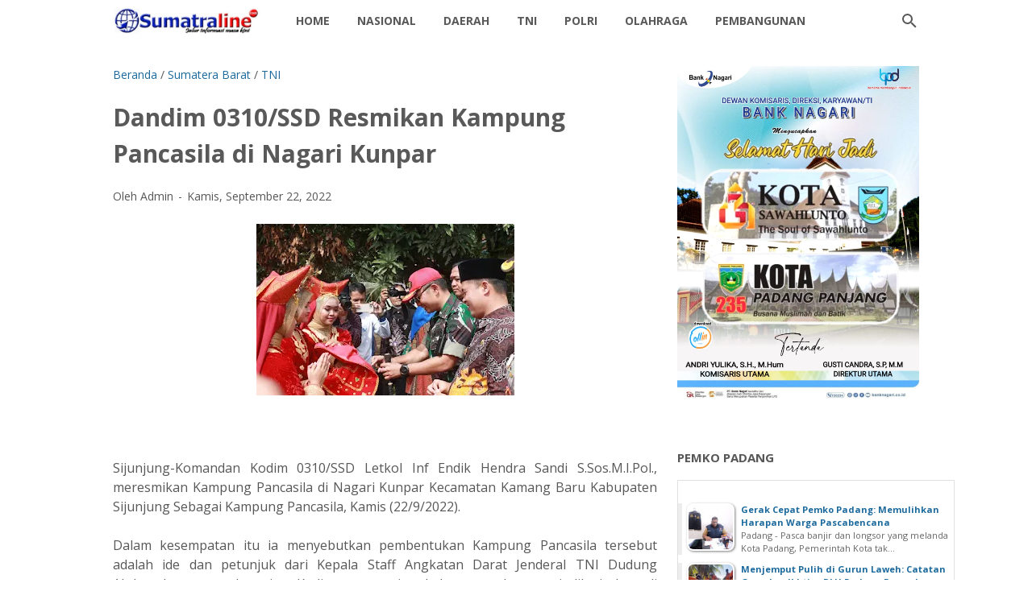

--- FILE ---
content_type: text/html; charset=utf-8
request_url: https://www.google.com/recaptcha/api2/aframe
body_size: 258
content:
<!DOCTYPE HTML><html><head><meta http-equiv="content-type" content="text/html; charset=UTF-8"></head><body><script nonce="8dirvyWAvmqLW2xwCx7c8A">/** Anti-fraud and anti-abuse applications only. See google.com/recaptcha */ try{var clients={'sodar':'https://pagead2.googlesyndication.com/pagead/sodar?'};window.addEventListener("message",function(a){try{if(a.source===window.parent){var b=JSON.parse(a.data);var c=clients[b['id']];if(c){var d=document.createElement('img');d.src=c+b['params']+'&rc='+(localStorage.getItem("rc::a")?sessionStorage.getItem("rc::b"):"");window.document.body.appendChild(d);sessionStorage.setItem("rc::e",parseInt(sessionStorage.getItem("rc::e")||0)+1);localStorage.setItem("rc::h",'1768718953390');}}}catch(b){}});window.parent.postMessage("_grecaptcha_ready", "*");}catch(b){}</script></body></html>

--- FILE ---
content_type: text/javascript; charset=UTF-8
request_url: https://www.sumateraline.com/feeds/posts/default/-/TNI?alt=json-in-script&orderby=updated&start-index=938&max-results=41&callback=msRelatedPosts
body_size: 34398
content:
// API callback
msRelatedPosts({"version":"1.0","encoding":"UTF-8","feed":{"xmlns":"http://www.w3.org/2005/Atom","xmlns$openSearch":"http://a9.com/-/spec/opensearchrss/1.0/","xmlns$blogger":"http://schemas.google.com/blogger/2008","xmlns$georss":"http://www.georss.org/georss","xmlns$gd":"http://schemas.google.com/g/2005","xmlns$thr":"http://purl.org/syndication/thread/1.0","id":{"$t":"tag:blogger.com,1999:blog-5774936159896106517"},"updated":{"$t":"2026-01-17T20:02:30.788+07:00"},"category":[{"term":"Sumatera Barat"},{"term":"Utama"},{"term":"Terbaru"},{"term":"TNI"},{"term":"Kabupaten Tanah Datar."},{"term":"Danlantamal II"},{"term":"Kabupaten Solok"},{"term":"Pemko Padang"},{"term":"Nasional"},{"term":"kota Padang"},{"term":"TNI AL"},{"term":"KOREM 032\/Wirabraja"},{"term":"Polda Sumbar"},{"term":"Kapolda Sumbar"},{"term":"PDAM"},{"term":"TNI AD"},{"term":"Dankodaeral II"},{"term":"UIN IB Padang"},{"term":"Polri"},{"term":"baru"},{"term":"Pembangunan"},{"term":"TNI\/POLRI"},{"term":"Kabupaten Padang Pariaman"},{"term":"Pendidikan"},{"term":"KAI Sumbar"},{"term":"daerah"},{"term":"Kabupaten Lima Puluh Kota"},{"term":"Kota Payakumbuh"},{"term":"Kapolres Pasaman Barat"},{"term":"Koramil 02\/Padang Timur"},{"term":"DLH Kota Padang"},{"term":"Kodim Sijunjung"},{"term":"Aceh"},{"term":"Ditpolairud Polda Sumbar"},{"term":"Pemkab"},{"term":"Dirlantas Polda Sumbar"},{"term":"Aceh Singkil"},{"term":"BRI Cabang Padang"},{"term":"Kapolresta Padang"},{"term":"Kriminal"},{"term":"daerah Tanah Datar"},{"term":"BWSS V Padang"},{"term":"Pemprov Sumbar"},{"term":"Padang Hebat"},{"term":"Polresta Padang"},{"term":"Kabupaten Tanah Datar"},{"term":"DPRD"},{"term":"Bukittingi"},{"term":"Dharmasraya"},{"term":"Kabupaten Mentawai"},{"term":"Dinsos Kota Padang"},{"term":"Solok Selatan"},{"term":"Kapolres Solok Selatan"},{"term":"Olahraga"},{"term":"Marinir"},{"term":"Pariwisata Kota Padang"},{"term":"Sosial"},{"term":"padang"},{"term":"Kapolres 50 Kota"},{"term":"Legislatif"},{"term":"Pesisir Selatan"},{"term":"Agam"},{"term":"Opini"},{"term":"Pasaman Barat"},{"term":"Sijunjung"},{"term":"Yonmarhanlan II"},{"term":"Kasat Narkoba Polresta Padang"},{"term":"Kodam XX\/TIB"},{"term":"RSUP Dr M Djamil Padang"},{"term":"Ditreskrimsus Polda Sumbar"},{"term":"Kota Pariaman"},{"term":"Leonardy"},{"term":"Politik"},{"term":"Tanah Datar"},{"term":"BPJN Sumbar"},{"term":"Bapenda Kota Padang"},{"term":"Korban Bencana Agam"},{"term":"Sawahlunto"},{"term":"Kapolres Sawahlunto"},{"term":"BRI"},{"term":"Basnaz Kota Padang"},{"term":"Dinas PUPR Kota Padang"},{"term":"daerah Tanah Datar."},{"term":"BMCKTR Provinsi Sumatera Barat"},{"term":"BWS"},{"term":"Kapolri Sigit"},{"term":"Kodim 0307"},{"term":"Pemkab Dharmasraya"},{"term":"Solok"},{"term":"Sumatera Bara"},{"term":"Dharmaaraya"},{"term":"Ditreskrimsus"},{"term":"IKW-RI"},{"term":"Kodim 0310\/SS"},{"term":"SMA Kartika 1-5 Padang"},{"term":"Bank Nagari"},{"term":"Dirbinmas Polda Sumbar"},{"term":"Kementerian PU"},{"term":"Lapas Padang"},{"term":"Padang Pariaman"},{"term":"Pasaman"},{"term":"Utama l"},{"term":"Agama"},{"term":"BMCKTR"},{"term":"DPD RI"},{"term":"Danlantamal"},{"term":"HBT Padang"},{"term":"Kapolres Tanah Datar"},{"term":"Kesehatan"},{"term":"Kodim Padang"},{"term":"LP Muaro Padang"},{"term":"MUA"},{"term":"PJN I Sumbar"},{"term":"PJN II"},{"term":"Peristiwa"},{"term":"Polisi"},{"term":"Polres Solok Selatan"},{"term":"Tanahdatar"},{"term":"Abujapi"},{"term":"Acwh Singkil"},{"term":"Basko City Mall"},{"term":"Ditpolairud."},{"term":"Indonesia"},{"term":"KSAD"},{"term":"Kapolres Kota Solok"},{"term":"Kapolres Pasaman"},{"term":"Kapolri"},{"term":"Karang Taruna Kota Padang"},{"term":"Kodam I\/BB"},{"term":"Kodim 0312\/Padang"},{"term":"LATSITARDA"},{"term":"Lampung"},{"term":"M Djamil Padang"},{"term":"Medan"},{"term":"PJN I"},{"term":"POM TNI"},{"term":"Pekanbaru"},{"term":"Pemkap"},{"term":"Polda Bali"},{"term":"Polsek Koto Tangah"},{"term":"Presiden Prabowo Subianto"},{"term":"Provinsi Sumbar"},{"term":"Ratu Prabu Sumbar"},{"term":"Satlantas Polres Pasaman"},{"term":"Semen Padang"},{"term":"Sosok"},{"term":"Tanah"},{"term":"UNAND"},{"term":"Wamen"},{"term":"pemko"},{"term":"AMP"},{"term":"Amak Lisa"},{"term":"Amerika Serikat"},{"term":"Andre Algamar"},{"term":"Andrew Smith"},{"term":"Askrindo"},{"term":"BAZNAS Kota Padang"},{"term":"BNNP Sumbar"},{"term":"BPJS Kesehatan"},{"term":"BRI Kantor Cabang Khatib"},{"term":"Bhayangkara"},{"term":"Brimob"},{"term":"Brimob Polda Sumbar"},{"term":"Buku"},{"term":"Cardinal"},{"term":"Content Creator"},{"term":"DPD RI Cerint Iralloza Tasya"},{"term":"DPRD Kota Padang"},{"term":"DPW APKASINDO SUMBAR"},{"term":"Datar"},{"term":"Dharmaraya"},{"term":"Dinas Perpustakaan dan Kearsipan Kota Padang"},{"term":"Dinas Sosial Sumatra Barat"},{"term":"Dir"},{"term":"Dishub Kota Padang"},{"term":"Doa."},{"term":"Gebu Minang"},{"term":"Grib Jaya Sumbar"},{"term":"IKADIN PROVINSI SUMBAR"},{"term":"INKAI Cabang Padang"},{"term":"INKAI Sumbar"},{"term":"ISTAF"},{"term":"Iklan\/Berita Idul Fitri"},{"term":"Jasa Raharja"},{"term":"KAI"},{"term":"KNPI Pasaman Barat"},{"term":"KNPI Sumbar"},{"term":"KSAL"},{"term":"KSUBB"},{"term":"Kabupaten Agam"},{"term":"Kabupaten Tanah Datar. a"},{"term":"Kabupaten Tanah Datar.."},{"term":"Kabupaten Tanah."},{"term":"Kapolres Tanah Datar."},{"term":"Kapolsek Koto Tangah"},{"term":"Kapur IX"},{"term":"Kebupaten Tanah Datar."},{"term":"Kejaksaan Tinggi Sumatera Barat"},{"term":"Kejuaraan Dunia"},{"term":"Kodim 0309\/Solok"},{"term":"Koperbam"},{"term":"Koramil 01\/PBU"},{"term":"Kuliner Kota Padang"},{"term":"Laspas kelas II.A Padang"},{"term":"Mahasiswa KKN"},{"term":"Masyarakat"},{"term":"Nasdem Sumbar"},{"term":"Normalisasi Sungai"},{"term":"PD TIDAR Sumbar"},{"term":"PJN II."},{"term":"PLN Wilayah Sumbar"},{"term":"PPK 2.4"},{"term":"PPM Sumbar"},{"term":"PPWI"},{"term":"PROJO Sumbar"},{"term":"PT. Statika Mitrasarana"},{"term":"PWI"},{"term":"Padang Panjang"},{"term":"Pangkoarmada I"},{"term":"Panglima TNI"},{"term":"Papua"},{"term":"Pariwara Bank Nagari"},{"term":"Parlemen"},{"term":"Peduli Bencana"},{"term":"Polres Pasaman"},{"term":"Redaksi"},{"term":"Sekdako Padang"},{"term":"Selebgram"},{"term":"Senator Maya Rumantir"},{"term":"Sepak Takraw"},{"term":"Sibolga"},{"term":"T"},{"term":"TMMD"},{"term":"TN"},{"term":"Taspen Kota Padang"},{"term":"Thailand"},{"term":"Tim Raja Wali Polresta Padang"},{"term":"Tokoh Masyarakat"},{"term":"UMKM"},{"term":"UNP"},{"term":"Unes Padang"},{"term":"Universitas Syedza Saintika"},{"term":"Walikota Padang"},{"term":"Warteg Berkah Bahari"},{"term":"Yonif 133\/Yudha Sakti"},{"term":"infrastruktur"},{"term":"l"},{"term":"padang."},{"term":"polres"}],"title":{"type":"text","$t":"SumateraLine"},"subtitle":{"type":"html","$t":""},"link":[{"rel":"http://schemas.google.com/g/2005#feed","type":"application/atom+xml","href":"https:\/\/www.sumateraline.com\/feeds\/posts\/default"},{"rel":"self","type":"application/atom+xml","href":"https:\/\/www.blogger.com\/feeds\/5774936159896106517\/posts\/default\/-\/TNI?alt=json-in-script\u0026start-index=938\u0026max-results=41\u0026orderby=updated"},{"rel":"alternate","type":"text/html","href":"https:\/\/www.sumateraline.com\/search\/label\/TNI"},{"rel":"hub","href":"http://pubsubhubbub.appspot.com/"},{"rel":"previous","type":"application/atom+xml","href":"https:\/\/www.blogger.com\/feeds\/5774936159896106517\/posts\/default\/-\/TNI\/-\/TNI?alt=json-in-script\u0026start-index=897\u0026max-results=41\u0026orderby=updated"},{"rel":"next","type":"application/atom+xml","href":"https:\/\/www.blogger.com\/feeds\/5774936159896106517\/posts\/default\/-\/TNI\/-\/TNI?alt=json-in-script\u0026start-index=979\u0026max-results=41\u0026orderby=updated"}],"author":[{"name":{"$t":"Admin"},"uri":{"$t":"http:\/\/www.blogger.com\/profile\/16930605231720911378"},"email":{"$t":"noreply@blogger.com"},"gd$image":{"rel":"http://schemas.google.com/g/2005#thumbnail","width":"16","height":"16","src":"https:\/\/img1.blogblog.com\/img\/b16-rounded.gif"}}],"generator":{"version":"7.00","uri":"http://www.blogger.com","$t":"Blogger"},"openSearch$totalResults":{"$t":"1746"},"openSearch$startIndex":{"$t":"938"},"openSearch$itemsPerPage":{"$t":"41"},"entry":[{"id":{"$t":"tag:blogger.com,1999:blog-5774936159896106517.post-6182433106415573323"},"published":{"$t":"2022-11-06T17:29:00.001+07:00"},"updated":{"$t":"2022-11-06T17:29:42.327+07:00"},"category":[{"scheme":"http://www.blogger.com/atom/ns#","term":"TNI"}],"title":{"type":"text","$t":"BERGOTONG ROYONG BAHU MEMBAHU MEMBANGUN PONDOK TAHAFIDZ AL-QUR'AN NAGARI LIMAU PURUT"},"content":{"type":"html","$t":"\u003Cdiv class=\"separator\" style=\"clear: both; text-align: center;\"\u003E\u003Ca href=\"https:\/\/blogger.googleusercontent.com\/img\/b\/R29vZ2xl\/AVvXsEjDLChOPFu9Dl8Brjv49w-wOLCwCnYp8rTLMmcIix7ZYx5CBBwlJxH_xttu78Pjh7UDnXnc3IQLaN8_p-qw2svvj6IDhL8ps6FK8mmEstkQ4KlhG654Nx42-ByGsQOO1FwrGc1a2gFuNceJ58_aMgKgIejnsn2FxBrCKFueMbXlTsa-D-gH9pE8bWs0\/s1600\/IMG-20221106-WA0033.jpg\" imageanchor=\"1\" style=\"margin-left: 1em; margin-right: 1em;\"\u003E\u003Cimg border=\"0\" data-original-height=\"1200\" data-original-width=\"1600\" height=\"240\" src=\"https:\/\/blogger.googleusercontent.com\/img\/b\/R29vZ2xl\/AVvXsEjDLChOPFu9Dl8Brjv49w-wOLCwCnYp8rTLMmcIix7ZYx5CBBwlJxH_xttu78Pjh7UDnXnc3IQLaN8_p-qw2svvj6IDhL8ps6FK8mmEstkQ4KlhG654Nx42-ByGsQOO1FwrGc1a2gFuNceJ58_aMgKgIejnsn2FxBrCKFueMbXlTsa-D-gH9pE8bWs0\/s320\/IMG-20221106-WA0033.jpg\" width=\"320\" \/\u003E\u003C\/a\u003E\u003C\/div\u003E\u003Cbr \/\u003E\u003Cdiv style=\"text-align: justify;\"\u003E\u003Cbr \/\u003E\u003C\/div\u003E\u003Cdiv style=\"text-align: justify;\"\u003E\u003Cbr \/\u003E\u003C\/div\u003E\u003Cdiv style=\"text-align: justify;\"\u003EBabinsa turut serta membantu bergotong royong membangun Pondok Tahafidz Al-Qur'an di Korong Pasar Balai Nagari Limau Purut Kecamatan V Koto Timur pada hari ini Minggu tanggal\u0026nbsp; 6\/11\/2022\u003C\/div\u003E\u003Cdiv style=\"text-align: justify;\"\u003E\u003Cbr \/\u003E\u003C\/div\u003E\u003Cdiv style=\"text-align: justify;\"\u003EUntuk meningkatkan kepedulian dan peran Babinsa bersama masyarakat berdasarkan semangat kebersamaan, kekeluargaan dan kegotongroyongan, perlu adanya peran serta dari seluruh elemen masyarakat.\u0026nbsp;\u003C\/div\u003E\u003Cdiv style=\"text-align: justify;\"\u003E\u003Cbr \/\u003E\u003C\/div\u003E\u003Cdiv style=\"text-align: justify;\"\u003EHal tersebut guna untuk menuju pada penguatan integrasi sosial melalui kegiatan gotong royong dalam pelaksanaan pembangunan serta pemeliharaan hasil pembangunan.\u003C\/div\u003E\u003Cdiv style=\"text-align: justify;\"\u003E\u003Cbr \/\u003E\u003C\/div\u003E\u003Cdiv style=\"text-align: justify;\"\u003EPenyelenggaraan Gotong Royong Masyarakat diselenggarakan bersamaan di Korong Pasar Balai Nagari Limau Purut ini merupakan momentum yang sangat tepat untuk menumbuhkan, melestarikan dan mengembangkan budaya gotong royong yang merupakan nilai luhur yang telah tumbuh dalam kehidupan masyarakat baik di perkotaan maupun di pedesaan.\u003C\/div\u003E\u003Cdiv style=\"text-align: justify;\"\u003E\u003Cbr \/\u003E\u003C\/div\u003E\u003Cdiv style=\"text-align: justify;\"\u003EGotong royong sebagai salah satu kearifan lokal yang diharapkan mampu bertahan sebagai filter modernisasi dan globalisasi baik langsung maupun tidak langsung yang mempengaruhi kehidupan bermasyarakat yang kini cenderung individualis,”Ujar Babinsa\".\u003C\/div\u003E"},"link":[{"rel":"edit","type":"application/atom+xml","href":"https:\/\/www.blogger.com\/feeds\/5774936159896106517\/posts\/default\/6182433106415573323"},{"rel":"self","type":"application/atom+xml","href":"https:\/\/www.blogger.com\/feeds\/5774936159896106517\/posts\/default\/6182433106415573323"},{"rel":"alternate","type":"text/html","href":"https:\/\/www.sumateraline.com\/2022\/11\/bergotong-royong-bahu-membahu-membangun.html","title":"BERGOTONG ROYONG BAHU MEMBAHU MEMBANGUN PONDOK TAHAFIDZ AL-QUR'AN NAGARI LIMAU PURUT"}],"author":[{"name":{"$t":"Admin"},"uri":{"$t":"http:\/\/www.blogger.com\/profile\/16930605231720911378"},"email":{"$t":"noreply@blogger.com"},"gd$image":{"rel":"http://schemas.google.com/g/2005#thumbnail","width":"16","height":"16","src":"https:\/\/img1.blogblog.com\/img\/b16-rounded.gif"}}],"media$thumbnail":{"xmlns$media":"http://search.yahoo.com/mrss/","url":"https:\/\/blogger.googleusercontent.com\/img\/b\/R29vZ2xl\/AVvXsEjDLChOPFu9Dl8Brjv49w-wOLCwCnYp8rTLMmcIix7ZYx5CBBwlJxH_xttu78Pjh7UDnXnc3IQLaN8_p-qw2svvj6IDhL8ps6FK8mmEstkQ4KlhG654Nx42-ByGsQOO1FwrGc1a2gFuNceJ58_aMgKgIejnsn2FxBrCKFueMbXlTsa-D-gH9pE8bWs0\/s72-c\/IMG-20221106-WA0033.jpg","height":"72","width":"72"}},{"id":{"$t":"tag:blogger.com,1999:blog-5774936159896106517.post-5556478738535700819"},"published":{"$t":"2022-11-05T14:37:00.001+07:00"},"updated":{"$t":"2022-11-05T14:37:25.093+07:00"},"category":[{"scheme":"http://www.blogger.com/atom/ns#","term":"TNI"}],"title":{"type":"text","$t":"Babinsa Koramil 09\/Batang Anai Jalin Silaturahmi Dengan Warga"},"content":{"type":"html","$t":"\u003Cdiv style=\"text-align: justify;\"\u003E\u0026nbsp;\u003Cdiv class=\"separator\" style=\"clear: both; text-align: center;\"\u003E\u003Ca href=\"https:\/\/blogger.googleusercontent.com\/img\/b\/R29vZ2xl\/AVvXsEh31Z2lcK8h1ZtpGOfiu_Iv7U9psCE4fCLjMqQCL0DmNlToeI-g-x2Qu4ibmsnPoniA5-1S6HOtRIMKdm6TL7v9-sbqlOHj_eS2hGoqUUE1xmlF-TCKIsjk92qdVUNA_61Pqb5DxrQShrC3VWXq-6PRW-uvwZvAwbdlLjUSzNuO1jYPnJ-Xo_8I_LWT\/s1040\/IMG-20221105-WA0049.jpg\" imageanchor=\"1\" style=\"margin-left: 1em; margin-right: 1em;\"\u003E\u003Cimg border=\"0\" data-original-height=\"780\" data-original-width=\"1040\" height=\"240\" src=\"https:\/\/blogger.googleusercontent.com\/img\/b\/R29vZ2xl\/AVvXsEh31Z2lcK8h1ZtpGOfiu_Iv7U9psCE4fCLjMqQCL0DmNlToeI-g-x2Qu4ibmsnPoniA5-1S6HOtRIMKdm6TL7v9-sbqlOHj_eS2hGoqUUE1xmlF-TCKIsjk92qdVUNA_61Pqb5DxrQShrC3VWXq-6PRW-uvwZvAwbdlLjUSzNuO1jYPnJ-Xo_8I_LWT\/s320\/IMG-20221105-WA0049.jpg\" width=\"320\" \/\u003E\u003C\/a\u003E\u003C\/div\u003E\u003Cbr \/\u003E\u003C\/div\u003E\u003Cdiv style=\"text-align: justify;\"\u003E\u003Cbr \/\u003E\u003C\/div\u003E\u003Cdiv style=\"text-align: justify;\"\u003EBabinsa Koramil 0308-09\/Batang Anai Serda Meki Zaldi Melaksanakan Komunikasi dengan warga dalam rangka meningkatkan silahturahmi dan mengetahui perkembangan wilayah, Komsos dilaksanakan di Nagari Sungai Buluh Barat Kec.Batang Anai Kab.Padang Pariaman, Sabtu (5\/11\/22).\u003C\/div\u003E\u003Cdiv style=\"text-align: justify;\"\u003E\u003Cbr \/\u003E\u003C\/div\u003E\u003Cdiv style=\"text-align: justify;\"\u003E\u0026nbsp;Babinsa mengungkapkan, jika kegiatan Komsos tersebut bertujuan meningkatkan silaturahmi dengan masyarakat.\u003C\/div\u003E\u003Cdiv style=\"text-align: justify;\"\u003E\u003Cbr \/\u003E\u003C\/div\u003E\u003Cdiv style=\"text-align: justify;\"\u003E\u0026nbsp;Melalui kegiatan Komsos ini akan terjalin silaturahmi yang baik dengan masyarakat nagari dan akan tercipta suasana aman dan nyaman.\u003C\/div\u003E\u003Cdiv style=\"text-align: justify;\"\u003E\u003Cbr \/\u003E\u003C\/div\u003E\u003Cdiv style=\"text-align: justify;\"\u003E\u0026nbsp;Babinsa juga mengatakan dengan Komsos pihaknya juga dapat mengetahui perkembangan situasi di wilayah nagari binaan.\u003C\/div\u003E"},"link":[{"rel":"edit","type":"application/atom+xml","href":"https:\/\/www.blogger.com\/feeds\/5774936159896106517\/posts\/default\/5556478738535700819"},{"rel":"self","type":"application/atom+xml","href":"https:\/\/www.blogger.com\/feeds\/5774936159896106517\/posts\/default\/5556478738535700819"},{"rel":"alternate","type":"text/html","href":"https:\/\/www.sumateraline.com\/2022\/11\/babinsa-koramil-09batang-anai-jalin.html","title":"Babinsa Koramil 09\/Batang Anai Jalin Silaturahmi Dengan Warga"}],"author":[{"name":{"$t":"Admin"},"uri":{"$t":"http:\/\/www.blogger.com\/profile\/16930605231720911378"},"email":{"$t":"noreply@blogger.com"},"gd$image":{"rel":"http://schemas.google.com/g/2005#thumbnail","width":"16","height":"16","src":"https:\/\/img1.blogblog.com\/img\/b16-rounded.gif"}}],"media$thumbnail":{"xmlns$media":"http://search.yahoo.com/mrss/","url":"https:\/\/blogger.googleusercontent.com\/img\/b\/R29vZ2xl\/AVvXsEh31Z2lcK8h1ZtpGOfiu_Iv7U9psCE4fCLjMqQCL0DmNlToeI-g-x2Qu4ibmsnPoniA5-1S6HOtRIMKdm6TL7v9-sbqlOHj_eS2hGoqUUE1xmlF-TCKIsjk92qdVUNA_61Pqb5DxrQShrC3VWXq-6PRW-uvwZvAwbdlLjUSzNuO1jYPnJ-Xo_8I_LWT\/s72-c\/IMG-20221105-WA0049.jpg","height":"72","width":"72"}},{"id":{"$t":"tag:blogger.com,1999:blog-5774936159896106517.post-2723087789789374847"},"published":{"$t":"2022-11-05T14:35:00.003+07:00"},"updated":{"$t":"2022-11-05T14:35:51.017+07:00"},"category":[{"scheme":"http://www.blogger.com/atom/ns#","term":"TNI"}],"title":{"type":"text","$t":"Babinsa Koramil 08\/Sei Garingging Sambangi Warga Binaan Peternak Ayam Kampung"},"content":{"type":"html","$t":"\u003Cdiv class=\"separator\" style=\"clear: both; text-align: center;\"\u003E\u003Cdiv class=\"separator\" style=\"clear: both; text-align: center;\"\u003E\u003Ca href=\"https:\/\/blogger.googleusercontent.com\/img\/b\/R29vZ2xl\/AVvXsEhrUMzI-W1Xvikz1lNrErQlz0wFxzA95gQaVG2yrLwE1EMRdfkqfsyN8IPSbKPnSqf0ql1BFmIr9ZI_AJkexo8or-X6DuzChIfUgVqCcnQlsbALzWQA3MAWITxQFjXWMGCqeOuSWobiMkkr_YsAIw5g3YIuKui0Ukn2j1hFUgBztSC5K78MGAp422xP\/s1600\/IMG-20221105-WA0046.jpg\" imageanchor=\"1\" style=\"margin-left: 1em; margin-right: 1em;\"\u003E\u003Cimg border=\"0\" data-original-height=\"1200\" data-original-width=\"1600\" height=\"240\" src=\"https:\/\/blogger.googleusercontent.com\/img\/b\/R29vZ2xl\/AVvXsEhrUMzI-W1Xvikz1lNrErQlz0wFxzA95gQaVG2yrLwE1EMRdfkqfsyN8IPSbKPnSqf0ql1BFmIr9ZI_AJkexo8or-X6DuzChIfUgVqCcnQlsbALzWQA3MAWITxQFjXWMGCqeOuSWobiMkkr_YsAIw5g3YIuKui0Ukn2j1hFUgBztSC5K78MGAp422xP\/s320\/IMG-20221105-WA0046.jpg\" width=\"320\" \/\u003E\u003C\/a\u003E\u003C\/div\u003E\u003Cbr \/\u003E\u003Ca href=\"https:\/\/blogger.googleusercontent.com\/img\/b\/R29vZ2xl\/AVvXsEjuCb5MSQ_YqRi8mW8c1mSHJkaojbGbWS0yLE4p5hODUcR4RJXk5bCVVqGfH-yB37XvAGvFNNZVacnuZcgvKRM4WuxWUegBYtPc6wmJWykokgJz9O9dzl4DX4P6gr6WQUUdbcoEGZS6_k9VSLvewzgme2iz6gHE4gc0dtp3hJS5mhzJwVt-aESvhRv0\/s1600\/IMG-20221105-WA0046.jpg\" imageanchor=\"1\" style=\"margin-left: 1em; margin-right: 1em;\"\u003E\u003Cimg border=\"0\" data-original-height=\"1200\" data-original-width=\"1600\" height=\"240\" src=\"https:\/\/blogger.googleusercontent.com\/img\/b\/R29vZ2xl\/AVvXsEjuCb5MSQ_YqRi8mW8c1mSHJkaojbGbWS0yLE4p5hODUcR4RJXk5bCVVqGfH-yB37XvAGvFNNZVacnuZcgvKRM4WuxWUegBYtPc6wmJWykokgJz9O9dzl4DX4P6gr6WQUUdbcoEGZS6_k9VSLvewzgme2iz6gHE4gc0dtp3hJS5mhzJwVt-aESvhRv0\/s320\/IMG-20221105-WA0046.jpg\" width=\"320\" \/\u003E\u003C\/a\u003E\u003C\/div\u003E\u003Cbr \/\u003E\u003Cdiv style=\"text-align: justify;\"\u003E\u003Cbr \/\u003E\u003C\/div\u003E\u003Cdiv style=\"text-align: justify;\"\u003E\u003Cbr \/\u003E\u003C\/div\u003E\u003Cdiv style=\"text-align: justify;\"\u003ESei Garingging– Beternak ayam kampung ternyata membawa untung saat ini permintaan pasar yang tinggi, sehingga harga di peternak juga bisa mahal.\u003C\/div\u003E\u003Cdiv style=\"text-align: justify;\"\u003E\u003Cbr \/\u003E\u003C\/div\u003E\u003Cdiv style=\"text-align: justify;\"\u003ESeperti yang dilakukan Kopda Ardi Jambak Babinsa Koramil 08\/Sei Garingging Kodim 0308\/Pariaman , sambangi peternak ayam kampung Ibuk Anisa di Desa Bukik Aru,Nagari Balai Baiak Malai lll Koto, Kec. IV Koto Aur Malintang, Kab. Padang Pariaman.Sabtu (05\/11\/2022).\u003C\/div\u003E\u003Cdiv style=\"text-align: justify;\"\u003E\u003Cbr \/\u003E\u003C\/div\u003E\u003Cdiv style=\"text-align: justify;\"\u003EIbuk Anisa mengatakan bahwa usaha ternak ayam kampung tersebut dengan modal sederhana dan untuk masa panen cukup lama berkisar kurang lebih 6 bulan 1ekor 1 kg.\u003C\/div\u003E\u003Cdiv style=\"text-align: justify;\"\u003E\u003Cbr \/\u003E\u003C\/div\u003E\u003Cdiv style=\"text-align: justify;\"\u003E“Untuk harga ayam kampung berkisar 55.000 \/kg. memang cukup mahal karena masa panen cukup lama, masyarakat senang makan ayam kampung, cuma karna agak mahal kalangan tertentu yang sering membelinya,” ungkapnya.\u003C\/div\u003E\u003Cdiv style=\"text-align: justify;\"\u003E\u003Cbr \/\u003E\u003C\/div\u003E\u003Cdiv style=\"text-align: justify;\"\u003EBabinsa selaku pembina di desa selalu memberikan motifasi dan semangat kepada warga masyarakatnya agar tetap tekun dlm menjalankan usahanya.\u003C\/div\u003E"},"link":[{"rel":"edit","type":"application/atom+xml","href":"https:\/\/www.blogger.com\/feeds\/5774936159896106517\/posts\/default\/2723087789789374847"},{"rel":"self","type":"application/atom+xml","href":"https:\/\/www.blogger.com\/feeds\/5774936159896106517\/posts\/default\/2723087789789374847"},{"rel":"alternate","type":"text/html","href":"https:\/\/www.sumateraline.com\/2022\/11\/babinsa-koramil-08sei-garingging.html","title":"Babinsa Koramil 08\/Sei Garingging Sambangi Warga Binaan Peternak Ayam Kampung"}],"author":[{"name":{"$t":"Admin"},"uri":{"$t":"http:\/\/www.blogger.com\/profile\/16930605231720911378"},"email":{"$t":"noreply@blogger.com"},"gd$image":{"rel":"http://schemas.google.com/g/2005#thumbnail","width":"16","height":"16","src":"https:\/\/img1.blogblog.com\/img\/b16-rounded.gif"}}],"media$thumbnail":{"xmlns$media":"http://search.yahoo.com/mrss/","url":"https:\/\/blogger.googleusercontent.com\/img\/b\/R29vZ2xl\/AVvXsEhrUMzI-W1Xvikz1lNrErQlz0wFxzA95gQaVG2yrLwE1EMRdfkqfsyN8IPSbKPnSqf0ql1BFmIr9ZI_AJkexo8or-X6DuzChIfUgVqCcnQlsbALzWQA3MAWITxQFjXWMGCqeOuSWobiMkkr_YsAIw5g3YIuKui0Ukn2j1hFUgBztSC5K78MGAp422xP\/s72-c\/IMG-20221105-WA0046.jpg","height":"72","width":"72"}},{"id":{"$t":"tag:blogger.com,1999:blog-5774936159896106517.post-993671085123022275"},"published":{"$t":"2022-11-05T12:55:00.001+07:00"},"updated":{"$t":"2022-11-05T12:55:10.546+07:00"},"category":[{"scheme":"http://www.blogger.com/atom/ns#","term":"TNI"}],"title":{"type":"text","$t":"Babinsa Serda pry Iryanto Dampingi Petani Garap Lahan Yang Disiapkan Untuk Tanaman Jagung"},"content":{"type":"html","$t":"\u003Cdiv class=\"separator\" style=\"clear: both; text-align: center;\"\u003E\u003Ca href=\"https:\/\/blogger.googleusercontent.com\/img\/b\/R29vZ2xl\/AVvXsEjXL2lpvDUHoM0fBE_l_b3gYBZjPsDbjwLvZ-OS_rGJatZLrgoEvYWx3i5L2halice7-cO6neVuFN0HMDcZDNc6csXIntUUe-fHrRHm-EtnnvYS1wDd0GGtlF6-rcXjI66BRUkseKO4e6TP31U9L1dprXDFtyyw9UrsfNtWgr6yrCkP6hL7WTvoQDQy\/s1600\/IMG-20221105-WA0027.jpg\" imageanchor=\"1\" style=\"margin-left: 1em; margin-right: 1em;\"\u003E\u003Cimg border=\"0\" data-original-height=\"750\" data-original-width=\"1600\" height=\"150\" src=\"https:\/\/blogger.googleusercontent.com\/img\/b\/R29vZ2xl\/AVvXsEjXL2lpvDUHoM0fBE_l_b3gYBZjPsDbjwLvZ-OS_rGJatZLrgoEvYWx3i5L2halice7-cO6neVuFN0HMDcZDNc6csXIntUUe-fHrRHm-EtnnvYS1wDd0GGtlF6-rcXjI66BRUkseKO4e6TP31U9L1dprXDFtyyw9UrsfNtWgr6yrCkP6hL7WTvoQDQy\/s320\/IMG-20221105-WA0027.jpg\" width=\"320\" \/\u003E\u003C\/a\u003E\u003C\/div\u003E\u003Cbr \/\u003E\u003Cdiv style=\"text-align: justify;\"\u003E\u003Cbr \/\u003E\u003C\/div\u003E\u003Cdiv style=\"text-align: justify;\"\u003E\u003Cbr \/\u003E\u003C\/div\u003E\u003Cdiv style=\"text-align: justify;\"\u003EPendampingan pertanian dilakukan oleh Babinsa sebagai bukti nyata dukungan terhadap ketahanan pangan Nasional.\u003C\/div\u003E\u003Cdiv style=\"text-align: justify;\"\u003E\u003Cbr \/\u003E\u003C\/div\u003E\u003Cdiv style=\"text-align: justify;\"\u003ESeperti kegiatan Babinsa Koramil 07\/Pk\u0026nbsp; Kodim 0308\/Pariaman Serda pry Iryanto yang membantu Sulaiman (46) dalam menggarap lahan yang dipersiapkan untuk penyemaian tanaman jagung.\u003C\/div\u003E\u003Cdiv style=\"text-align: justify;\"\u003E\u003Cbr \/\u003E\u003C\/div\u003E\u003Cdiv style=\"text-align: justify;\"\u003EAksi bajak lahan dengan peralatan modern itu berlangsung di Nagari Pauh Kambar Korong pinang, Kecamatan, Nansabaris Kabupaten Padang Pariaman,\u003C\/div\u003E\u003Cdiv style=\"text-align: justify;\"\u003E\u003Cbr \/\u003E\u003C\/div\u003E\u003Cdiv style=\"text-align: justify;\"\u003E\"Ini merupakan cara pengolahan lahan baru yang dapat membantu petani untuk menyuburkan tanah yang akan ditanami karena dengan sistim membajak ini akan mengubah sifat fisik tanah agar lapisan atas yang semula keras menjadi datar dan lembut\", ujarnya.\u003C\/div\u003E\u003Cdiv style=\"text-align: justify;\"\u003E\u003Cbr \/\u003E\u003C\/div\u003E\u003Cdiv style=\"text-align: justify;\"\u003ESelanjutnya Babinsa mengungkapkan, pihaknya akan selalu berupaya untuk membatu serta mendorong para petani untuk terus meningkatkan produksi hasil panen mereka.\u003C\/div\u003E\u003Cdiv style=\"text-align: justify;\"\u003E\u003Cbr \/\u003E\u003C\/div\u003E\u003Cdiv style=\"text-align: justify;\"\u003ESementara Danramil 07\/Pk\u0026nbsp; letda INF Syahrul\u0026nbsp; menyampaikan selain melakukan pendampingan, Babinsa diharapkan juga dapat mendorong dan memotivasi para petani untuk terus mendukung upaya yang dilakukan pemerintah dalam mewujudkan ketahanan pangan khususnya dalam komoditi tanaman jagung, tutup Danramil.\u003C\/div\u003E"},"link":[{"rel":"edit","type":"application/atom+xml","href":"https:\/\/www.blogger.com\/feeds\/5774936159896106517\/posts\/default\/993671085123022275"},{"rel":"self","type":"application/atom+xml","href":"https:\/\/www.blogger.com\/feeds\/5774936159896106517\/posts\/default\/993671085123022275"},{"rel":"alternate","type":"text/html","href":"https:\/\/www.sumateraline.com\/2022\/11\/babinsa-serda-pry-iryanto-dampingi.html","title":"Babinsa Serda pry Iryanto Dampingi Petani Garap Lahan Yang Disiapkan Untuk Tanaman Jagung"}],"author":[{"name":{"$t":"Admin"},"uri":{"$t":"http:\/\/www.blogger.com\/profile\/16930605231720911378"},"email":{"$t":"noreply@blogger.com"},"gd$image":{"rel":"http://schemas.google.com/g/2005#thumbnail","width":"16","height":"16","src":"https:\/\/img1.blogblog.com\/img\/b16-rounded.gif"}}],"media$thumbnail":{"xmlns$media":"http://search.yahoo.com/mrss/","url":"https:\/\/blogger.googleusercontent.com\/img\/b\/R29vZ2xl\/AVvXsEjXL2lpvDUHoM0fBE_l_b3gYBZjPsDbjwLvZ-OS_rGJatZLrgoEvYWx3i5L2halice7-cO6neVuFN0HMDcZDNc6csXIntUUe-fHrRHm-EtnnvYS1wDd0GGtlF6-rcXjI66BRUkseKO4e6TP31U9L1dprXDFtyyw9UrsfNtWgr6yrCkP6hL7WTvoQDQy\/s72-c\/IMG-20221105-WA0027.jpg","height":"72","width":"72"}},{"id":{"$t":"tag:blogger.com,1999:blog-5774936159896106517.post-8666099191824439277"},"published":{"$t":"2022-11-04T15:52:00.002+07:00"},"updated":{"$t":"2022-11-04T15:52:13.863+07:00"},"category":[{"scheme":"http://www.blogger.com/atom/ns#","term":"TNI"}],"title":{"type":"text","$t":"Babinsa Koramil 07\/Pauh Kambar Komsos Dengan Para Pemuda"},"content":{"type":"html","$t":"\u003Cdiv class=\"separator\" style=\"clear: both; text-align: center;\"\u003E\u003Ca href=\"https:\/\/blogger.googleusercontent.com\/img\/b\/R29vZ2xl\/AVvXsEj1m5kt6HzUfmWMPLPQCHIgaDhhgBZiMKni6JHU6XWH6riufmC-WEdCrgwc3P5i9zTCtYZh6j9_vfJKJZZ7_AF-Yighw4z2zFNNbGoi8eT5Xlf81tTCemCduWQpiHpRAX1jRsTFJY1bdFfyjkChEkTjcvbp7pGOhBL6GOg2kLJkz_6J0YDB2YpxfoWq\/s1156\/IMG-20221104-WA0086.jpg\" imageanchor=\"1\" style=\"margin-left: 1em; margin-right: 1em;\"\u003E\u003Cimg border=\"0\" data-original-height=\"651\" data-original-width=\"1156\" height=\"180\" src=\"https:\/\/blogger.googleusercontent.com\/img\/b\/R29vZ2xl\/AVvXsEj1m5kt6HzUfmWMPLPQCHIgaDhhgBZiMKni6JHU6XWH6riufmC-WEdCrgwc3P5i9zTCtYZh6j9_vfJKJZZ7_AF-Yighw4z2zFNNbGoi8eT5Xlf81tTCemCduWQpiHpRAX1jRsTFJY1bdFfyjkChEkTjcvbp7pGOhBL6GOg2kLJkz_6J0YDB2YpxfoWq\/s320\/IMG-20221104-WA0086.jpg\" width=\"320\" \/\u003E\u003C\/a\u003E\u003C\/div\u003E\u003Cbr \/\u003E\u003Cdiv style=\"text-align: justify;\"\u003E\u003Cbr \/\u003E\u003C\/div\u003E\u003Cdiv style=\"text-align: justify;\"\u003EDalam rangka meningkatkan keamanan dan ketertiban masyarakat di Nagari binaannya, Serda Darta Hendra.M anggota Babinsa Koramil 07 Pauh Kambar Kodim 0308\/Pariaman, melaksanakan komunikasi sosial (Komsos) yakni menghimbau kepada para pemuda tentang bahaya miras dan narkoba di Nagari Tapakih ,Kecamatan Ulakan Tapakih ,Kabupaten Padang Pariaman Jumat (04\/11\/2022).\u003C\/div\u003E\u003Cdiv style=\"text-align: justify;\"\u003E\u003Cbr \/\u003E\u003C\/div\u003E\u003Cdiv style=\"text-align: justify;\"\u003EKomunikasi sosial (Komsos) merupakan bagian dari pembinaan teritorial yang harus dilaksanakan setiap prajurit di satuan kewilayahan. Langkah tersebut dilakukan untuk lebih meningkatkan silaturahmi dan kerjasama yang baik antara Babinsa dan warga, dengan melakukan pendekatan secara persuasif guna membangun kemanunggalan TNI dan Rakyat serta menciptakan ketahanan wilayah yang kuat, ucap Serda DartaHendra.M.\u003C\/div\u003E\u003Cdiv style=\"text-align: justify;\"\u003E\u003Cbr \/\u003E\u003C\/div\u003E\u003Cdiv style=\"text-align: justify;\"\u003E“Sebagai generasi penerus, para pemuda sudah sepatutnya menjadi contoh dan penggerak warga dalam memajukan kampungnya. Salah satunya dengan menjaga keamanan dengan selalu berkoordinasi dengan Babinsa dan Babinkamtibmas setempat, serta mengisi kegiatan-kegiatan positif untuk memajukan Nagari kita ini” ungkap Babinsa Serda DartaHendra.M.\u003C\/div\u003E\u003Cdiv style=\"text-align: justify;\"\u003E\u003Cbr \/\u003E\u003C\/div\u003E\u003Cdiv style=\"text-align: justify;\"\u003ETidak bosan bosannya Serda Darta Hendra. M.mengingatkan para pemuda di nagari nya untuk menjauhi miras dan narkoba, karena dapat merusak masa depan serta menimbulkan masalah di tengah masyarakat, pungkasnya.\u003C\/div\u003E"},"link":[{"rel":"edit","type":"application/atom+xml","href":"https:\/\/www.blogger.com\/feeds\/5774936159896106517\/posts\/default\/8666099191824439277"},{"rel":"self","type":"application/atom+xml","href":"https:\/\/www.blogger.com\/feeds\/5774936159896106517\/posts\/default\/8666099191824439277"},{"rel":"alternate","type":"text/html","href":"https:\/\/www.sumateraline.com\/2022\/11\/babinsa-koramil-07pauh-kambar-komsos.html","title":"Babinsa Koramil 07\/Pauh Kambar Komsos Dengan Para Pemuda"}],"author":[{"name":{"$t":"Admin"},"uri":{"$t":"http:\/\/www.blogger.com\/profile\/16930605231720911378"},"email":{"$t":"noreply@blogger.com"},"gd$image":{"rel":"http://schemas.google.com/g/2005#thumbnail","width":"16","height":"16","src":"https:\/\/img1.blogblog.com\/img\/b16-rounded.gif"}}],"media$thumbnail":{"xmlns$media":"http://search.yahoo.com/mrss/","url":"https:\/\/blogger.googleusercontent.com\/img\/b\/R29vZ2xl\/AVvXsEj1m5kt6HzUfmWMPLPQCHIgaDhhgBZiMKni6JHU6XWH6riufmC-WEdCrgwc3P5i9zTCtYZh6j9_vfJKJZZ7_AF-Yighw4z2zFNNbGoi8eT5Xlf81tTCemCduWQpiHpRAX1jRsTFJY1bdFfyjkChEkTjcvbp7pGOhBL6GOg2kLJkz_6J0YDB2YpxfoWq\/s72-c\/IMG-20221104-WA0086.jpg","height":"72","width":"72"}},{"id":{"$t":"tag:blogger.com,1999:blog-5774936159896106517.post-8619428460237388386"},"published":{"$t":"2022-11-04T15:49:00.002+07:00"},"updated":{"$t":"2022-11-04T15:49:46.953+07:00"},"category":[{"scheme":"http://www.blogger.com/atom/ns#","term":"TNI"}],"title":{"type":"text","$t":"Babinsa komsos dengan warga binaan di warung"},"content":{"type":"html","$t":"\u003Cdiv style=\"text-align: justify;\"\u003E\u0026nbsp;\u003Cdiv class=\"separator\" style=\"clear: both; text-align: center;\"\u003E\u003Ca href=\"https:\/\/blogger.googleusercontent.com\/img\/b\/R29vZ2xl\/AVvXsEjmZk8k6RkJXnaGkGzNWhwPkGNj9-Q5q0hilZNmV55OyrII8lz6Uo8Y6a5oenHpCvSqm2DMi0C6P8_9ot6MTjPNlEbaew_yBLSMiok2BKAscI6pLyZt5CKEhhiUGgH4cPA5phwAFuJngoR8m7aeaKFuyvTja7ox5JVk_GHYVR23_kJ2wA08DqiLT9lU\/s1600\/IMG-20221104-WA0078.jpg\" imageanchor=\"1\" style=\"margin-left: 1em; margin-right: 1em;\"\u003E\u003Cimg border=\"0\" data-original-height=\"1200\" data-original-width=\"1600\" height=\"240\" src=\"https:\/\/blogger.googleusercontent.com\/img\/b\/R29vZ2xl\/AVvXsEjmZk8k6RkJXnaGkGzNWhwPkGNj9-Q5q0hilZNmV55OyrII8lz6Uo8Y6a5oenHpCvSqm2DMi0C6P8_9ot6MTjPNlEbaew_yBLSMiok2BKAscI6pLyZt5CKEhhiUGgH4cPA5phwAFuJngoR8m7aeaKFuyvTja7ox5JVk_GHYVR23_kJ2wA08DqiLT9lU\/s320\/IMG-20221104-WA0078.jpg\" width=\"320\" \/\u003E\u003C\/a\u003E\u003C\/div\u003E\u003Cbr \/\u003E\u003C\/div\u003E\u003Cdiv style=\"text-align: justify;\"\u003E\u003Cbr \/\u003E\u003C\/div\u003E\u003Cdiv style=\"text-align: justify;\"\u003EBabinsa Praka Dasa Yuril s Koramil 09\/Batang Anai,Kodim 0308\/Pariaman, melaksanakan kegiatan Komunikasi Sosial (Komsos) dengan masyarakat di warung Nagari sungai buluh utara, kecamatan Batang Anai,kab Padang Pariaman.\u0026nbsp;\u003C\/div\u003E\u003Cdiv style=\"text-align: justify;\"\u003E(04-11-2022)\u003C\/div\u003E\u003Cdiv style=\"text-align: justify;\"\u003E\u003Cbr \/\u003E\u003C\/div\u003E\u003Cdiv style=\"text-align: justify;\"\u003EKomsos merupakan tugas rutin yang dilaksanakan Babinsa untuk memudahkan mendapat informasi guna mengetahui perkembangan wilayah binaan. Selain itu juga sebagai sarana mempererat hubungan silaturahmi antara TNI dan Masyarakat.\u003C\/div\u003E\u003Cdiv style=\"text-align: justify;\"\u003E\u003Cbr \/\u003E\u003C\/div\u003E\u003Cdiv style=\"text-align: justify;\"\u003E“Sudah semestinya seorang Babinsa harus selalu ada di tengah-tengah warga binaannya agar komunikasi dengan warga dapat terjalin dengan baik, sehingga berbagai informasi yang ada diwilayah dapat terdeteksi secara dini dengan cepat, sehingga kami Babinsa sebagai Ujung tombak satuan segera dapat mengambil langkah untuk menyelesaikannya sebelum berkembang,” terang Babinsa.\u003C\/div\u003E\u003Cdiv style=\"text-align: justify;\"\u003E\u003Cbr \/\u003E\u003C\/div\u003E\u003Cdiv style=\"text-align: justify;\"\u003ELebih lanjut, ia mengatakan dengan adanya Babinsa yang rutin mengadakan Komsos di desa binaannya, maka Babinsa dapat dan mudah mengetahui segala informasi kegiatan yang ada di desa binaannya serta jalinan silaturahmi tetap terjaga dengan adanya Komsos bersama warga.\u003C\/div\u003E\u003Cdiv style=\"text-align: justify;\"\u003E\u003Cbr \/\u003E\u003C\/div\u003E\u003Cdiv style=\"text-align: justify;\"\u003E“Dengan adanya kegiatan Komsos yang dilaksanakan Babinsa bersama warga desa binaan akan menguatkan kemanunggalan TNI Rakyat untuk menjaga kedaulatan dan keutuhan NKRI.\u003C\/div\u003E"},"link":[{"rel":"edit","type":"application/atom+xml","href":"https:\/\/www.blogger.com\/feeds\/5774936159896106517\/posts\/default\/8619428460237388386"},{"rel":"self","type":"application/atom+xml","href":"https:\/\/www.blogger.com\/feeds\/5774936159896106517\/posts\/default\/8619428460237388386"},{"rel":"alternate","type":"text/html","href":"https:\/\/www.sumateraline.com\/2022\/11\/babinsa-komsos-dengan-warga-binaan-di.html","title":"Babinsa komsos dengan warga binaan di warung"}],"author":[{"name":{"$t":"Admin"},"uri":{"$t":"http:\/\/www.blogger.com\/profile\/16930605231720911378"},"email":{"$t":"noreply@blogger.com"},"gd$image":{"rel":"http://schemas.google.com/g/2005#thumbnail","width":"16","height":"16","src":"https:\/\/img1.blogblog.com\/img\/b16-rounded.gif"}}],"media$thumbnail":{"xmlns$media":"http://search.yahoo.com/mrss/","url":"https:\/\/blogger.googleusercontent.com\/img\/b\/R29vZ2xl\/AVvXsEjmZk8k6RkJXnaGkGzNWhwPkGNj9-Q5q0hilZNmV55OyrII8lz6Uo8Y6a5oenHpCvSqm2DMi0C6P8_9ot6MTjPNlEbaew_yBLSMiok2BKAscI6pLyZt5CKEhhiUGgH4cPA5phwAFuJngoR8m7aeaKFuyvTja7ox5JVk_GHYVR23_kJ2wA08DqiLT9lU\/s72-c\/IMG-20221104-WA0078.jpg","height":"72","width":"72"}},{"id":{"$t":"tag:blogger.com,1999:blog-5774936159896106517.post-6196392810162717246"},"published":{"$t":"2022-11-04T15:47:00.003+07:00"},"updated":{"$t":"2022-11-04T15:47:49.113+07:00"},"category":[{"scheme":"http://www.blogger.com/atom/ns#","term":"TNI"}],"title":{"type":"text","$t":"Jalin keakraban Babinsa Koramil 01\/Prm Komsos Bersama warga Binaan"},"content":{"type":"html","$t":"\u003Cdiv class=\"separator\" style=\"clear: both; text-align: center;\"\u003E\u003Ca href=\"https:\/\/blogger.googleusercontent.com\/img\/b\/R29vZ2xl\/AVvXsEg8uF7w0XOO5evIq8k4MOo1MjudGNuOo2s--G6zUqrlhSbt4z9AC67XG-IyBxgIR0MTe-xcgs-hIy_cD59wjwOFfu_jhDM8uLJj7QZad0iZg7aonJStsug9CRWvob8PqknjkL2y48ljnRQc6HWcbOgjEbx8IbAXC-6kxtxPpzLs30lNsHyeCxjFQm5N\/s1600\/IMG-20221104-WA0077.jpg\" imageanchor=\"1\" style=\"margin-left: 1em; margin-right: 1em;\"\u003E\u003Cimg border=\"0\" data-original-height=\"1200\" data-original-width=\"1600\" height=\"240\" src=\"https:\/\/blogger.googleusercontent.com\/img\/b\/R29vZ2xl\/AVvXsEg8uF7w0XOO5evIq8k4MOo1MjudGNuOo2s--G6zUqrlhSbt4z9AC67XG-IyBxgIR0MTe-xcgs-hIy_cD59wjwOFfu_jhDM8uLJj7QZad0iZg7aonJStsug9CRWvob8PqknjkL2y48ljnRQc6HWcbOgjEbx8IbAXC-6kxtxPpzLs30lNsHyeCxjFQm5N\/s320\/IMG-20221104-WA0077.jpg\" width=\"320\" \/\u003E\u003C\/a\u003E\u003C\/div\u003E\u003Cbr \/\u003E\u003Cdiv style=\"text-align: justify;\"\u003E\u003Cbr \/\u003E\u003C\/div\u003E\u003Cdiv style=\"text-align: justify;\"\u003EKota Pariaman- Bintara Pembina Desa (Babinsa) Koramil 01\/Pariaman Serda Zulfardiansyah melaksanakan Komunikasi Sosial (Komsos) dengan warga binaan, Kel Pasir Kecamatan Pariaman tengah Kota Pariaman Jumat (4\/11\/2022).\u003C\/div\u003E\u003Cdiv style=\"text-align: justify;\"\u003E\u003Cbr \/\u003E\u003C\/div\u003E\u003Cdiv style=\"text-align: justify;\"\u003EKomunikasi sosial dengan masyarakat maupun kelurahan rutin dilaksanakan dan berkesinambungan dilakukan untuk mempererat tali silaturahmi dan kerjasama yang baik antara Babinsa dengan warga binaan dalam rangka mendukung tugas pokok Babinsa, serta terwujudnya kemanunggalan TNI dengan rakyat.\u003C\/div\u003E\u003Cdiv style=\"text-align: justify;\"\u003E\u003Cbr \/\u003E\u003C\/div\u003E\u003Cdiv style=\"text-align: justify;\"\u003EMenurut Serda Zulfardiansyah, komunikasi sosial ini juga merupakan tugas rutin yang dilaksanakan Babinsa untuk menanamkan wawasan kebangsaan, kedisiplinan, persatuan dan kesatuan serta untuk mengetahui perkembangan wilayah binaan.\u003C\/div\u003E\u003Cdiv style=\"text-align: justify;\"\u003E\u003Cbr \/\u003E\u003C\/div\u003E\u003Cdiv style=\"text-align: justify;\"\u003E“Informasi sekecil apapun harus ditampung oleh Babinsa untuk menunjang tugas pokok TNI-AD khususnya aparat teritorial sebagai Bapulket untuk di laporkan ke komando atas.\u003C\/div\u003E"},"link":[{"rel":"edit","type":"application/atom+xml","href":"https:\/\/www.blogger.com\/feeds\/5774936159896106517\/posts\/default\/6196392810162717246"},{"rel":"self","type":"application/atom+xml","href":"https:\/\/www.blogger.com\/feeds\/5774936159896106517\/posts\/default\/6196392810162717246"},{"rel":"alternate","type":"text/html","href":"https:\/\/www.sumateraline.com\/2022\/11\/jalin-keakraban-babinsa-koramil-01prm.html","title":"Jalin keakraban Babinsa Koramil 01\/Prm Komsos Bersama warga Binaan"}],"author":[{"name":{"$t":"Admin"},"uri":{"$t":"http:\/\/www.blogger.com\/profile\/16930605231720911378"},"email":{"$t":"noreply@blogger.com"},"gd$image":{"rel":"http://schemas.google.com/g/2005#thumbnail","width":"16","height":"16","src":"https:\/\/img1.blogblog.com\/img\/b16-rounded.gif"}}],"media$thumbnail":{"xmlns$media":"http://search.yahoo.com/mrss/","url":"https:\/\/blogger.googleusercontent.com\/img\/b\/R29vZ2xl\/AVvXsEg8uF7w0XOO5evIq8k4MOo1MjudGNuOo2s--G6zUqrlhSbt4z9AC67XG-IyBxgIR0MTe-xcgs-hIy_cD59wjwOFfu_jhDM8uLJj7QZad0iZg7aonJStsug9CRWvob8PqknjkL2y48ljnRQc6HWcbOgjEbx8IbAXC-6kxtxPpzLs30lNsHyeCxjFQm5N\/s72-c\/IMG-20221104-WA0077.jpg","height":"72","width":"72"}},{"id":{"$t":"tag:blogger.com,1999:blog-5774936159896106517.post-276295032219115092"},"published":{"$t":"2022-11-04T15:45:00.001+07:00"},"updated":{"$t":"2022-11-04T15:45:13.885+07:00"},"category":[{"scheme":"http://www.blogger.com/atom/ns#","term":"TNI"}],"title":{"type":"text","$t":"Babinsa Bersama Petani  Merawat Tanaman Terung Diwilayah Binaannya"},"content":{"type":"html","$t":"\u003Cdiv class=\"separator\" style=\"clear: both; text-align: center;\"\u003E\u003Ca href=\"https:\/\/blogger.googleusercontent.com\/img\/b\/R29vZ2xl\/AVvXsEjecfRyN8lFXZq2rnZ37EpfgEJADzOJXAuP4bGdvPS2fVi14qWNLw6wnYuzuS1TxsKOXRCtHOlIiHCE2uborYkosF-E03Vsg31SQ1fGuHCDaUfCK1Gz8M4zCnaD7r6XwnQUHeTHRHAsr4rRwZvbB6ZOK3lG_4-8JrhGXT7LuxNXr4Kmq1sSOZXP35dh\/s1040\/IMG-20221104-WA0073.jpg\" imageanchor=\"1\" style=\"margin-left: 1em; margin-right: 1em;\"\u003E\u003Cimg border=\"0\" data-original-height=\"780\" data-original-width=\"1040\" height=\"240\" src=\"https:\/\/blogger.googleusercontent.com\/img\/b\/R29vZ2xl\/AVvXsEjecfRyN8lFXZq2rnZ37EpfgEJADzOJXAuP4bGdvPS2fVi14qWNLw6wnYuzuS1TxsKOXRCtHOlIiHCE2uborYkosF-E03Vsg31SQ1fGuHCDaUfCK1Gz8M4zCnaD7r6XwnQUHeTHRHAsr4rRwZvbB6ZOK3lG_4-8JrhGXT7LuxNXr4Kmq1sSOZXP35dh\/s320\/IMG-20221104-WA0073.jpg\" width=\"320\" \/\u003E\u003C\/a\u003E\u003C\/div\u003E\u003Cbr \/\u003E\u003Cdiv style=\"text-align: justify;\"\u003E\u003Cbr \/\u003E\u003C\/div\u003E\u003Cdiv style=\"text-align: justify;\"\u003E\u003Cbr \/\u003E\u003C\/div\u003E\u003Cdiv style=\"text-align: justify;\"\u003EBabinsa Koramil 07\/Pauh Kambar Kodim 0308\/Prm Pelda Haryoko bersama\u0026nbsp; warga binaan petani terung dalam merawat tanaman terung punya masyarakat warga binaan Bapak Uwan di Korong Tiram Nagari Tapakis Kec Ulakan Tapakis Kab Padang Pariaman Pada\u0026nbsp; hari Jumat (04\/11\/2022).\u003C\/div\u003E\u003Cdiv style=\"text-align: justify;\"\u003E\u003Cbr \/\u003E\u003C\/div\u003E\u003Cdiv style=\"text-align: justify;\"\u003EKegiatan pendampingan ini dilaksanakan bertujuan untuk membantu petani dalam merawat tanaman terung dengan melaksanakan pemantauan secara rutin pertumbuhan tanaman dan membersihkan rumput yang bisa mengganggu tanaman sehingga tanaman tumbuh baik.\u003C\/div\u003E\u003Cdiv style=\"text-align: justify;\"\u003E\u003Cbr \/\u003E\u003C\/div\u003E\u003Cdiv style=\"text-align: justify;\"\u003EAdapun kegiatan pendampingan ini dilaksanakan di lahan pertanian milik bapak uwan warga Korong Tiram Nagari Tapakis Kec Ulakan Tapakis merupakan bagian dari upaya khusus TNI-AD dalam mendukung program pemerintah dalam mewujudkan swasembada pangan nasional.\u003C\/div\u003E\u003Cdiv style=\"text-align: justify;\"\u003E\u003Cbr \/\u003E\u003C\/div\u003E\u003Cdiv style=\"text-align: justify;\"\u003ESelain membantu membantu membersihkan tanaman terung dari rumput atau gulma tak lupa Babinsa pelda Haryoko juga memberi dorongan dan motivasi pada bapak Uwan untuk terus semangat dalam melakukan perawatan pada tanaman terung hingga pertumbuhan tanaman subur dan mendapatkan hasil yang maksimal.\u003C\/div\u003E\u003Cdiv style=\"text-align: justify;\"\u003E\u003Cbr \/\u003E\u003C\/div\u003E\u003Cdiv style=\"text-align: justify;\"\u003EBapak uwan mengatakan sangat bersyukur dan berterima kasih kepada Babinsa yang telah membantunya dalam membersihkan rumput liar atau gulma pada lahan tanaman terungnya.\u003C\/div\u003E"},"link":[{"rel":"edit","type":"application/atom+xml","href":"https:\/\/www.blogger.com\/feeds\/5774936159896106517\/posts\/default\/276295032219115092"},{"rel":"self","type":"application/atom+xml","href":"https:\/\/www.blogger.com\/feeds\/5774936159896106517\/posts\/default\/276295032219115092"},{"rel":"alternate","type":"text/html","href":"https:\/\/www.sumateraline.com\/2022\/11\/babinsa-bersama-petani-merawat-tanaman.html","title":"Babinsa Bersama Petani  Merawat Tanaman Terung Diwilayah Binaannya"}],"author":[{"name":{"$t":"Admin"},"uri":{"$t":"http:\/\/www.blogger.com\/profile\/16930605231720911378"},"email":{"$t":"noreply@blogger.com"},"gd$image":{"rel":"http://schemas.google.com/g/2005#thumbnail","width":"16","height":"16","src":"https:\/\/img1.blogblog.com\/img\/b16-rounded.gif"}}],"media$thumbnail":{"xmlns$media":"http://search.yahoo.com/mrss/","url":"https:\/\/blogger.googleusercontent.com\/img\/b\/R29vZ2xl\/AVvXsEjecfRyN8lFXZq2rnZ37EpfgEJADzOJXAuP4bGdvPS2fVi14qWNLw6wnYuzuS1TxsKOXRCtHOlIiHCE2uborYkosF-E03Vsg31SQ1fGuHCDaUfCK1Gz8M4zCnaD7r6XwnQUHeTHRHAsr4rRwZvbB6ZOK3lG_4-8JrhGXT7LuxNXr4Kmq1sSOZXP35dh\/s72-c\/IMG-20221104-WA0073.jpg","height":"72","width":"72"}},{"id":{"$t":"tag:blogger.com,1999:blog-5774936159896106517.post-1705179629046114814"},"published":{"$t":"2022-11-03T13:04:00.002+07:00"},"updated":{"$t":"2022-11-03T13:04:26.936+07:00"},"category":[{"scheme":"http://www.blogger.com/atom/ns#","term":"TNI"}],"title":{"type":"text","$t":"Babinsa Koramil 07\/Pauh Kamba Komsos Dengan Petani Terong"},"content":{"type":"html","$t":"\u003Cdiv class=\"separator\" style=\"clear: both; text-align: center;\"\u003E\u003Ca href=\"https:\/\/blogger.googleusercontent.com\/img\/b\/R29vZ2xl\/AVvXsEgPTh678fJQtSp10JwnyO28-RRHxl6i3A5Qr2bxobTj8XxsDQtZ2ZJCqaAwUWZdKkP0U65JZMoFBpRG6ApRhV8obaJzBa9fickw4HAc5-GkBfaUN5Snzi1p5l9CpaWmCVOmZjbmg8PKPGJlB3excWDqBh1vsLCLOL9oiHLty4o7tkPhMG17AcuabtGa\/s1280\/IMG-20221103-WA0031.jpg\" imageanchor=\"1\" style=\"margin-left: 1em; margin-right: 1em;\"\u003E\u003Cimg border=\"0\" data-original-height=\"558\" data-original-width=\"1280\" height=\"140\" src=\"https:\/\/blogger.googleusercontent.com\/img\/b\/R29vZ2xl\/AVvXsEgPTh678fJQtSp10JwnyO28-RRHxl6i3A5Qr2bxobTj8XxsDQtZ2ZJCqaAwUWZdKkP0U65JZMoFBpRG6ApRhV8obaJzBa9fickw4HAc5-GkBfaUN5Snzi1p5l9CpaWmCVOmZjbmg8PKPGJlB3excWDqBh1vsLCLOL9oiHLty4o7tkPhMG17AcuabtGa\/s320\/IMG-20221103-WA0031.jpg\" width=\"320\" \/\u003E\u003C\/a\u003E\u003C\/div\u003E\u003Cbr \/\u003E\u003Cdiv style=\"text-align: justify;\"\u003E\u003Cbr \/\u003E\u003C\/div\u003E\u003Cdiv style=\"text-align: justify;\"\u003E\u003Cbr \/\u003E\u003C\/div\u003E\u003Cdiv style=\"text-align: justify;\"\u003EBabinsa Koramil 07\/Pauh Kamba Komsos Dengan Petani terong Kedekatan antara Babinsa Koramil 07\/Pauh Kamba Kodim 0308\/Pariaman dengan Masyarakat yang dalam kesehariannya terus saling berinteraksi melalui kegiatan Komsos, sehingga timbul rasa kepercayaan dan empati Masyarakat kepada para Babinsa di Desa Binananya. Hal ini dibuktikan dengan kehadiran Babinsa Sandi Ulakan Kopda Eko Suryandi di kebun terong milik H.zarmawi warga nagari Sandi Ulakan Kecamatan Ulakan Tapakis Kabupaten Padang Pariaman, Kamis (3\/11).\u003C\/div\u003E\u003Cdiv style=\"text-align: justify;\"\u003E\u003Cbr \/\u003E\u003C\/div\u003E\u003Cdiv style=\"text-align: justify;\"\u003E\"Dalam pelaksanaan Komunikasi Sosial ini adalah tugas rutin yang dilaksanakan Babinsa untuk mengetahui perkembangan Wilayah Binaan serta mengetahui masalah\/kesulitan yang tengah dihadapi Warga Binaannya. Dengan adanya komunikasi yang baik antara Babinsa dengan Masyarakat\u0026nbsp; maka senantiasa terwujud Kemanunggalan TNI dengan Rakyat yang akan lebih mempererat hubungan imbal balik antara keduanya.\" Jelas Babinsa.\u003C\/div\u003E\u003Cdiv style=\"text-align: justify;\"\u003E\u003Cbr \/\u003E\u003C\/div\u003E\u003Cdiv style=\"text-align: justify;\"\u003E\"Babinsa merupakan ujung tombak Satuan di lapangan, dimana kegiatan Komsos yang dilaksanakan oleh Babinsa Koramil 07\/pauh Kamba dapat diterima baik oleh Masyarakat. Dengan adanya Babinsa yang berada di tengah-tengah Desa Binaannya diharapkan setiap ada kerjadian sekecil apapun akan segera diketahui dan mampu diselesaikan dengan cara kekeluargaan ataupun berkoordinasi dengan aparat lainnya, sehingga permasalahan yang terjadi tersebut tidak sempat berkembang.\" Imbuhnya.\u003C\/div\u003E"},"link":[{"rel":"edit","type":"application/atom+xml","href":"https:\/\/www.blogger.com\/feeds\/5774936159896106517\/posts\/default\/1705179629046114814"},{"rel":"self","type":"application/atom+xml","href":"https:\/\/www.blogger.com\/feeds\/5774936159896106517\/posts\/default\/1705179629046114814"},{"rel":"alternate","type":"text/html","href":"https:\/\/www.sumateraline.com\/2022\/11\/babinsa-koramil-07pauh-kamba-komsos.html","title":"Babinsa Koramil 07\/Pauh Kamba Komsos Dengan Petani Terong"}],"author":[{"name":{"$t":"Admin"},"uri":{"$t":"http:\/\/www.blogger.com\/profile\/16930605231720911378"},"email":{"$t":"noreply@blogger.com"},"gd$image":{"rel":"http://schemas.google.com/g/2005#thumbnail","width":"16","height":"16","src":"https:\/\/img1.blogblog.com\/img\/b16-rounded.gif"}}],"media$thumbnail":{"xmlns$media":"http://search.yahoo.com/mrss/","url":"https:\/\/blogger.googleusercontent.com\/img\/b\/R29vZ2xl\/AVvXsEgPTh678fJQtSp10JwnyO28-RRHxl6i3A5Qr2bxobTj8XxsDQtZ2ZJCqaAwUWZdKkP0U65JZMoFBpRG6ApRhV8obaJzBa9fickw4HAc5-GkBfaUN5Snzi1p5l9CpaWmCVOmZjbmg8PKPGJlB3excWDqBh1vsLCLOL9oiHLty4o7tkPhMG17AcuabtGa\/s72-c\/IMG-20221103-WA0031.jpg","height":"72","width":"72"}},{"id":{"$t":"tag:blogger.com,1999:blog-5774936159896106517.post-6888579322434573584"},"published":{"$t":"2022-11-03T12:59:00.001+07:00"},"updated":{"$t":"2022-11-03T12:59:05.758+07:00"},"category":[{"scheme":"http://www.blogger.com/atom/ns#","term":"TNI"}],"title":{"type":"text","$t":"Babinsa Manfaatkan Warung Kopi Sebagai Komsos dengan Warga Nagari Sei Gimba Ulakan"},"content":{"type":"html","$t":"\u003Cdiv style=\"text-align: justify;\"\u003E\u0026nbsp;\u003Cdiv class=\"separator\" style=\"clear: both; text-align: center;\"\u003E\u003Ca href=\"https:\/\/blogger.googleusercontent.com\/img\/b\/R29vZ2xl\/AVvXsEjEjGNr1FlWWS32579OmCmYiO20DUONqh8BMPRDggjJxvOBW2pM4Y4BBATv-oY7Jlvz0EgPsWyQeIgfjFqcjbILak1kzXX0us_PUKaHgxWtMyWji9Yzzils_qj4qm-sBqwCN3IpREeVRdcniIyUkEwriM7bcTY71DCmIQtFsqsP0oCokTLwzUureoGN\/s1280\/IMG-20221103-WA0024.jpg\" imageanchor=\"1\" style=\"margin-left: 1em; margin-right: 1em;\"\u003E\u003Cimg border=\"0\" data-original-height=\"720\" data-original-width=\"1280\" height=\"180\" src=\"https:\/\/blogger.googleusercontent.com\/img\/b\/R29vZ2xl\/AVvXsEjEjGNr1FlWWS32579OmCmYiO20DUONqh8BMPRDggjJxvOBW2pM4Y4BBATv-oY7Jlvz0EgPsWyQeIgfjFqcjbILak1kzXX0us_PUKaHgxWtMyWji9Yzzils_qj4qm-sBqwCN3IpREeVRdcniIyUkEwriM7bcTY71DCmIQtFsqsP0oCokTLwzUureoGN\/s320\/IMG-20221103-WA0024.jpg\" width=\"320\" \/\u003E\u003C\/a\u003E\u003C\/div\u003E\u003Cbr \/\u003E\u003C\/div\u003E\u003Cdiv style=\"text-align: justify;\"\u003E\u003Cbr \/\u003E\u003C\/div\u003E\u003Cdiv style=\"text-align: justify;\"\u003EKomunikasi sosial (Komsos) di mana saja bisa dilakukan oleh Bintara Pembina Desa. Seperti yang dilakukan oleh Serda\u0026nbsp; Ricky Effendi Koramil 07\/Pauh Kambar Kodim 0308\/Pariaman, memanfaatkan warung kopi sebagai sarana berkomunikasi dengan warga binaan Nagari Sei Gimba Ulakan, memanfaatkan warung kopi sebagai sarana berkomunikasi dengan warga binaa Nagari Sei Gimba Ulakan, Kecamatan Ulakan Tapakis, Kamis (3\/11\/2022)\u003C\/div\u003E\u003Cdiv style=\"text-align: justify;\"\u003E\u003Cbr \/\u003E\u003C\/div\u003E\u003Cdiv style=\"text-align: justify;\"\u003EKegiatan Komsos yang dilakukan Serda Ricky Effendi tersebut merupakan salah satu upaya dalam rangka meningkatkan Kemanunggalan TNI dengan Rakyat dengan memelihara serta menjalin hubungan silaturahmi bersama warga yang ada di wilayah binaan.\u003C\/div\u003E\u003Cdiv style=\"text-align: justify;\"\u003E\u003Cbr \/\u003E\u003C\/div\u003E\u003Cdiv style=\"text-align: justify;\"\u003E\u003Cbr \/\u003E\u003C\/div\u003E\u003Cdiv style=\"text-align: justify;\"\u003EAnggota Koramil 07\/Pauh Kambar mengatakan, melalui Komsos ini akan terjalin keakraban yang lebih dekat. “Kita harus lebih mengenal warganya agar terjalin komunikasi yang baik sehingga dalam melaksanakan kegiatan yang ada di wilayah dapat berjalan dengan baik dan lancar,” ucapnya.\u003C\/div\u003E\u003Cdiv style=\"text-align: justify;\"\u003E\u003Cbr \/\u003E\u003C\/div\u003E\u003Cdiv style=\"text-align: justify;\"\u003ESerda Ricky Effendi mengatakan, Komsos dengan warga secara langsung hasilnya akan lebih efektif. Sehinga Babinsa mengerti keluh kesah warganya dan juga sebaliknya sebagai Babinsa bisa mendapatkan informasi dan mengetahui permasalahan yang di hadapi di masyarakat.\u003C\/div\u003E\u003Cdiv style=\"text-align: justify;\"\u003E\u003Cbr \/\u003E\u003C\/div\u003E\u003Cdiv style=\"text-align: justify;\"\u003EDengan adanya Komsos yang dilaksanakan Babinsa secara rutin, diharapkan masyarakat untuk tetap melaksanakan protokol kesehatan anjuran Pemerintah dan menjaga keamanan, ketertiban Nagari apa bila ada masalah cepat laporkan.\u003C\/div\u003E"},"link":[{"rel":"edit","type":"application/atom+xml","href":"https:\/\/www.blogger.com\/feeds\/5774936159896106517\/posts\/default\/6888579322434573584"},{"rel":"self","type":"application/atom+xml","href":"https:\/\/www.blogger.com\/feeds\/5774936159896106517\/posts\/default\/6888579322434573584"},{"rel":"alternate","type":"text/html","href":"https:\/\/www.sumateraline.com\/2022\/11\/babinsa-manfaatkan-warung-kopi-sebagai.html","title":"Babinsa Manfaatkan Warung Kopi Sebagai Komsos dengan Warga Nagari Sei Gimba Ulakan"}],"author":[{"name":{"$t":"Admin"},"uri":{"$t":"http:\/\/www.blogger.com\/profile\/16930605231720911378"},"email":{"$t":"noreply@blogger.com"},"gd$image":{"rel":"http://schemas.google.com/g/2005#thumbnail","width":"16","height":"16","src":"https:\/\/img1.blogblog.com\/img\/b16-rounded.gif"}}],"media$thumbnail":{"xmlns$media":"http://search.yahoo.com/mrss/","url":"https:\/\/blogger.googleusercontent.com\/img\/b\/R29vZ2xl\/AVvXsEjEjGNr1FlWWS32579OmCmYiO20DUONqh8BMPRDggjJxvOBW2pM4Y4BBATv-oY7Jlvz0EgPsWyQeIgfjFqcjbILak1kzXX0us_PUKaHgxWtMyWji9Yzzils_qj4qm-sBqwCN3IpREeVRdcniIyUkEwriM7bcTY71DCmIQtFsqsP0oCokTLwzUureoGN\/s72-c\/IMG-20221103-WA0024.jpg","height":"72","width":"72"}},{"id":{"$t":"tag:blogger.com,1999:blog-5774936159896106517.post-22107776866426742"},"published":{"$t":"2022-11-03T12:56:00.001+07:00"},"updated":{"$t":"2022-11-03T12:56:17.579+07:00"},"category":[{"scheme":"http://www.blogger.com/atom/ns#","term":"TNI"}],"title":{"type":"text","$t":"Babinsa Koramil 08\/Sei Garingging Bantu Warga Pembuatan Warung"},"content":{"type":"html","$t":"\u003Cdiv style=\"text-align: justify;\"\u003E\u003Cdiv class=\"separator\" style=\"clear: both; text-align: center;\"\u003E\u003Ca href=\"https:\/\/blogger.googleusercontent.com\/img\/b\/R29vZ2xl\/AVvXsEieSjWjffem1A4xSVBG-76qLKvRbaTwJz1XGwBlghJOhvWYNGSSwwitDDkdcYs3IC2mOPW7U-ESjyOfRfZZWlZZDiVJ0NIPOSUYGWglls2-HHmxDa3ymFyHy5UcIfgWgNcicyVhBD-8f5GbrZSFolkRuO4P63Bcf9pMFvpkMUJGyNWV-RxyDBlVly-Q\/s1600\/IMG-20221103-WA0022.jpg\" imageanchor=\"1\" style=\"margin-left: 1em; margin-right: 1em;\"\u003E\u003Cimg border=\"0\" data-original-height=\"1200\" data-original-width=\"1600\" height=\"240\" src=\"https:\/\/blogger.googleusercontent.com\/img\/b\/R29vZ2xl\/AVvXsEieSjWjffem1A4xSVBG-76qLKvRbaTwJz1XGwBlghJOhvWYNGSSwwitDDkdcYs3IC2mOPW7U-ESjyOfRfZZWlZZDiVJ0NIPOSUYGWglls2-HHmxDa3ymFyHy5UcIfgWgNcicyVhBD-8f5GbrZSFolkRuO4P63Bcf9pMFvpkMUJGyNWV-RxyDBlVly-Q\/s320\/IMG-20221103-WA0022.jpg\" width=\"320\" \/\u003E\u003C\/a\u003E\u003C\/div\u003E\u003Cbr \/\u003E\u0026nbsp;\u003C\/div\u003E\u003Cdiv style=\"text-align: justify;\"\u003E\u003Cbr \/\u003E\u003C\/div\u003E\u003Cdiv style=\"text-align: justify;\"\u003EKegiatan Babinsa Koramil 08\/Sei Garingging Kodim 0308\/Pariaman Kopda Ardi Jambak melaksanakan membantu Bapak Khairul Rahmat membuat warung untuk berjualan misop yang terletak di Balai Baiak,Malai lll Koto,kecamatan lV Koto Aur Malintang,Kabupaten Padang Pariaman Kamis (3\/11\/2022).\u003C\/div\u003E\u003Cdiv style=\"text-align: justify;\"\u003E\u003Cbr \/\u003E\u003C\/div\u003E\u003Cdiv style=\"text-align: justify;\"\u003EBapak Khairul Rahmat yang berniat untuk membangun sebuah kios\/Warung untuk memulai usahanya.Berkat jiwa yang kuat selaku Babinsa, Kopda Ardi Jambak ikut membantu pembangunan warung Bapak Khairul Rahmat.\u003C\/div\u003E\u003Cdiv style=\"text-align: justify;\"\u003E\u003Cbr \/\u003E\u003C\/div\u003E\u003Cdiv style=\"text-align: justify;\"\u003E“Hari ini kita melakukan kerjasama untuk membangun warung Bapak Khairul Rahmat . Mudah-mudahan dengan adanya warung bisa memulai usahanya,” terang Kopda Ardi Jambak.\u003C\/div\u003E\u003Cdiv style=\"text-align: justify;\"\u003E\u003Cbr \/\u003E\u003C\/div\u003E\u003Cdiv style=\"text-align: justify;\"\u003EIa juga menjelaskan, bahwa Komsos ini juga sebagai ajang untuk menjalin tali silahturahmi, antara Babinsa dengan Warga binaannya. “Kita berharap tetap dekat dan bisa memberikan rasa kepedulian terhadap Warga Binaan. Sebagai wujud kemanunggalan TNI dengan Rakyat,” ungkapnya.\u003C\/div\u003E"},"link":[{"rel":"edit","type":"application/atom+xml","href":"https:\/\/www.blogger.com\/feeds\/5774936159896106517\/posts\/default\/22107776866426742"},{"rel":"self","type":"application/atom+xml","href":"https:\/\/www.blogger.com\/feeds\/5774936159896106517\/posts\/default\/22107776866426742"},{"rel":"alternate","type":"text/html","href":"https:\/\/www.sumateraline.com\/2022\/11\/babinsa-koramil-08sei-garingging-bantu.html","title":"Babinsa Koramil 08\/Sei Garingging Bantu Warga Pembuatan Warung"}],"author":[{"name":{"$t":"Admin"},"uri":{"$t":"http:\/\/www.blogger.com\/profile\/16930605231720911378"},"email":{"$t":"noreply@blogger.com"},"gd$image":{"rel":"http://schemas.google.com/g/2005#thumbnail","width":"16","height":"16","src":"https:\/\/img1.blogblog.com\/img\/b16-rounded.gif"}}],"media$thumbnail":{"xmlns$media":"http://search.yahoo.com/mrss/","url":"https:\/\/blogger.googleusercontent.com\/img\/b\/R29vZ2xl\/AVvXsEieSjWjffem1A4xSVBG-76qLKvRbaTwJz1XGwBlghJOhvWYNGSSwwitDDkdcYs3IC2mOPW7U-ESjyOfRfZZWlZZDiVJ0NIPOSUYGWglls2-HHmxDa3ymFyHy5UcIfgWgNcicyVhBD-8f5GbrZSFolkRuO4P63Bcf9pMFvpkMUJGyNWV-RxyDBlVly-Q\/s72-c\/IMG-20221103-WA0022.jpg","height":"72","width":"72"}},{"id":{"$t":"tag:blogger.com,1999:blog-5774936159896106517.post-3080819763799153795"},"published":{"$t":"2022-11-03T10:34:00.002+07:00"},"updated":{"$t":"2022-11-03T10:34:26.189+07:00"},"category":[{"scheme":"http://www.blogger.com/atom/ns#","term":"TNI"}],"title":{"type":"text","$t":"Saat Kujungan Tim Wasev, Pengobatan Gratis Juga Berlangsung"},"content":{"type":"html","$t":"\u003Cdiv class=\"separator\" style=\"clear: both; text-align: center;\"\u003E\u003Ca href=\"https:\/\/blogger.googleusercontent.com\/img\/b\/R29vZ2xl\/AVvXsEiMBdE6h6bVqythkRKaAScHmNThKDWLcqtVtrRbLOMecZ4x0CARDMSl6ci54obLoBZhY_7ej_1ZKJhzX5aY2J0v26eN3B88sOwN7OLBs7Wryvm6SHOAqEWyPQWRPYMTtDojeU07FgtYGU4LmLrvfM5FwGtzCvAVzmAQiFJGukgILE2cjddpzu--C77I\/s1280\/IMG-20221103-WA0012.jpg\" imageanchor=\"1\" style=\"margin-left: 1em; margin-right: 1em;\"\u003E\u003Cimg border=\"0\" data-original-height=\"853\" data-original-width=\"1280\" height=\"213\" src=\"https:\/\/blogger.googleusercontent.com\/img\/b\/R29vZ2xl\/AVvXsEiMBdE6h6bVqythkRKaAScHmNThKDWLcqtVtrRbLOMecZ4x0CARDMSl6ci54obLoBZhY_7ej_1ZKJhzX5aY2J0v26eN3B88sOwN7OLBs7Wryvm6SHOAqEWyPQWRPYMTtDojeU07FgtYGU4LmLrvfM5FwGtzCvAVzmAQiFJGukgILE2cjddpzu--C77I\/s320\/IMG-20221103-WA0012.jpg\" width=\"320\" \/\u003E\u003C\/a\u003E\u003C\/div\u003E\u003Cbr \/\u003E\u003Cdiv style=\"text-align: justify;\"\u003E\u003Cbr \/\u003E\u003C\/div\u003E\u003Cdiv style=\"text-align: justify;\"\u003E\u003Cbr \/\u003E\u003C\/div\u003E\u003Cdiv style=\"text-align: justify;\"\u003EDalam menyambut Kedatangan Tim Pengawas dan Evaluasi (Wasev) Kolonel Arm Rama Hindarto Buhyanto S.sos.Paban VI\/Wanwil Sterad. Satgas TMMD ke 115,Kodim 0308\/Prm kembali mengadakan pengobatan gratis bagi masyarakat di seputaran Korong Banda Manggis Kec 2x11 Kayu Tanam, Kamis (03\/11\/2022).\u003C\/div\u003E\u003Cdiv style=\"text-align: justify;\"\u003E\u003Cbr \/\u003E\u003C\/div\u003E\u003Cdiv style=\"text-align: justify;\"\u003EKali ini Satgas TMMD ke 115 menggandeng Jasa Raharja Kab Padang Pariaman dan Dokes Polda Sumbar bersinergi dalam rangka mendukung kegiatan TMMD ke 115 yang sedang berlangsung.\"Kegiatan Pelayanan pengobatan ini sangat Antusias dan ramai di ikuti masyarakat yg mau berobat ujar Pawas TMMD ke 115 Kapten Azral Koto kaget\".bercampur senang.\u003C\/div\u003E\u003Cdiv style=\"text-align: justify;\"\u003E\u003Cbr \/\u003E\u003C\/div\u003E\u003Cdiv style=\"text-align: justify;\"\u003EDalam kegiatan Pelayanan pengobatan gratis kami melaksanakan pengecekan gula darah,kalesterol, asam urat ,pemberian Vitamin dan obat obatan ungkap Bintara Kesehatan Satgas TMMD ke 115,Sertu Heriyanto menyampaikan.\u003C\/div\u003E\u003Cdiv style=\"text-align: justify;\"\u003E\u003Cbr \/\u003E\u003C\/div\u003E\u003Cdiv style=\"text-align: justify;\"\u003EKami akan mendukung sepenuh nya kegiatan ini agar tercapai target dan sasaran Program TMMD ini,dan ini juga yang di amanati Bapak KASAD kita membantu percepatan pembangunan di daerah dan juga untuk membantu mengatasi kesulitan rakyat serta sebagai sarana mempererat kemanunggalan TNI-Rakyat,serta memelihara hubungan yang sudah berjalan baik selama ini antara TNI POLRI serta Pemda\/ dinas instansi terkait ,perangkat desa,tokoh masyrakat\/agama dantokoh adat sehingga Kemanunggalann\u0026nbsp; TNI-Rakyat semakin tanggun ucap Kapten Azral Koto mengulangi Amanat Bapak KASAD.\u003C\/div\u003E\u003Cdiv style=\"text-align: justify;\"\u003E\u003Cbr \/\u003E\u003C\/div\u003E\u003Cdiv style=\"text-align: justify;\"\u003EPen 032\u003C\/div\u003E"},"link":[{"rel":"edit","type":"application/atom+xml","href":"https:\/\/www.blogger.com\/feeds\/5774936159896106517\/posts\/default\/3080819763799153795"},{"rel":"self","type":"application/atom+xml","href":"https:\/\/www.blogger.com\/feeds\/5774936159896106517\/posts\/default\/3080819763799153795"},{"rel":"alternate","type":"text/html","href":"https:\/\/www.sumateraline.com\/2022\/11\/saat-kujungan-tim-wasef-pengobatan.html","title":"Saat Kujungan Tim Wasev, Pengobatan Gratis Juga Berlangsung"}],"author":[{"name":{"$t":"Admin"},"uri":{"$t":"http:\/\/www.blogger.com\/profile\/16930605231720911378"},"email":{"$t":"noreply@blogger.com"},"gd$image":{"rel":"http://schemas.google.com/g/2005#thumbnail","width":"16","height":"16","src":"https:\/\/img1.blogblog.com\/img\/b16-rounded.gif"}}],"media$thumbnail":{"xmlns$media":"http://search.yahoo.com/mrss/","url":"https:\/\/blogger.googleusercontent.com\/img\/b\/R29vZ2xl\/AVvXsEiMBdE6h6bVqythkRKaAScHmNThKDWLcqtVtrRbLOMecZ4x0CARDMSl6ci54obLoBZhY_7ej_1ZKJhzX5aY2J0v26eN3B88sOwN7OLBs7Wryvm6SHOAqEWyPQWRPYMTtDojeU07FgtYGU4LmLrvfM5FwGtzCvAVzmAQiFJGukgILE2cjddpzu--C77I\/s72-c\/IMG-20221103-WA0012.jpg","height":"72","width":"72"}},{"id":{"$t":"tag:blogger.com,1999:blog-5774936159896106517.post-8991588956789291236"},"published":{"$t":"2022-11-03T06:40:00.004+07:00"},"updated":{"$t":"2022-11-03T06:41:14.728+07:00"},"category":[{"scheme":"http://www.blogger.com/atom/ns#","term":"TNI"}],"title":{"type":"text","$t":"Kunjungan Kerja Tim WASEV  ke Satgas TMMD ke 115 Kodim 0308\/Prm"},"content":{"type":"html","$t":"\u003Cdiv class=\"separator\" style=\"clear: both; text-align: center;\"\u003E\u003Ca href=\"https:\/\/blogger.googleusercontent.com\/img\/b\/R29vZ2xl\/AVvXsEiVJEoD_kh2xY27__Zq7dLInl_DKDtpmVHtfoKxAeZyeTtjf48kOD6zU44y6pDZuvPOzpJOgQI4MT1goUcIyjgpuL5nhaz6b_gPDQY36hH0dLStsq_r9mlnqk6HHtnwYMuOGhWNoIEymnh9_S8EGYc9vxsD9HxpAN3cG-83FM306Nk6ZhgiAFS8vcU5\/s1280\/IMG-20221102-WA0087.jpg\" imageanchor=\"1\" style=\"margin-left: 1em; margin-right: 1em;\"\u003E\u003Cimg border=\"0\" data-original-height=\"853\" data-original-width=\"1280\" height=\"213\" src=\"https:\/\/blogger.googleusercontent.com\/img\/b\/R29vZ2xl\/AVvXsEiVJEoD_kh2xY27__Zq7dLInl_DKDtpmVHtfoKxAeZyeTtjf48kOD6zU44y6pDZuvPOzpJOgQI4MT1goUcIyjgpuL5nhaz6b_gPDQY36hH0dLStsq_r9mlnqk6HHtnwYMuOGhWNoIEymnh9_S8EGYc9vxsD9HxpAN3cG-83FM306Nk6ZhgiAFS8vcU5\/s320\/IMG-20221102-WA0087.jpg\" width=\"320\" \/\u003E\u003C\/a\u003E\u003C\/div\u003E\u003Cbr \/\u003E\u003Cdiv style=\"text-align: justify;\"\u003E\u003Cbr \/\u003E\u003C\/div\u003E\u003Cdiv style=\"text-align: justify;\"\u003EPadang Pariaman-Kodim 0308\/Prm menerima kunjungan kerja Tim Pengawas dan Evaluasi(WASEV) yang diketuai Kolonel Arm Rama Hindarto Buhiyanto S.sos,Paban VI\/ Wanwil Sterad Mabesad dan Tim nya Kapten Cba Maulana Kaur Ren Karbak SpamadV Bakti TNI Sterad Mabesad. Rabu (11\/2022).\u003C\/div\u003E\u003Cdiv style=\"text-align: justify;\"\u003E\u003Cbr \/\u003E\u003C\/div\u003E\u003Cdiv style=\"text-align: justify;\"\u003ETim Pengawas dan Evaluasi (WASEV) beserta Rambongan di sambut oleh Kasiops Kasrem 032\/Kolonel Achmad Fikri Dalimunthe S.I.P. beserta Pabung Kodim 0308\/Prm,Mayor Inf Darius Bangun mewakili Dandim 0308\/Prm Letnan Kolonel Arm Wahyu Hidayat S.sos, Wakil Bupati Padang Pariaman Bapak\u0026nbsp; Drs Rahmang M.M.M, Kadis DPMD Prov Sumbar Bapak,Kadis PU Padang Pariaman,Ketua DPRD padang Pariaman,Kadis DPMD Provinsi Sumatra Barat Bapak Amasrul S H, dan Kabid SDM danTTH DPMD Prov Sumbar Ibu Vera Irawati,ST,MM.\u0026nbsp; di ruang kerja Dandim 0308\/Prm,bertempat dijalan Sukarno Hatta no 55 desa\u0026nbsp; Toboh Palabah Kec Pariaman Selatan Kota Pariaman.\u003C\/div\u003E\u003Cdiv style=\"text-align: justify;\"\u003E\u003Cbr \/\u003E\u003C\/div\u003E\u003Cdiv style=\"text-align: justify;\"\u003ESetelah Rambongan\u0026nbsp; Transit di Kodim 0308\/Prm lanjut menuju Kunjungan ke Pos Kotis Satgas TMMD KE 115\u0026nbsp; Kodim 0308\/Prm di Korong Banda Manggis Kec 2x11 Kayu Taman. Pukul 14,35 wib Rombongan Tim Wasev dan Komandan Korem 032\/Wbr Brigjen TNI Purmanto yang di wakili oleh Kasrem 032\/Wbr Kolonel Josep Tanada Sidabutar ,Kasiter Kasrem 032\/Wbr,beserta Forkopimda di sambut dengan Tari Gelombang oleh anak anak Korong Banda\u0026nbsp; manggis Kec 2x11 Kayu Tanam. dilanjutkan tatap muka dengan Masyarakat .\u003C\/div\u003E\u003Cdiv style=\"text-align: justify;\"\u003E\u003Cbr \/\u003E\u003C\/div\u003E\u003Cdiv style=\"text-align: justify;\"\u003EMembacakan Amanat KASAD Jendral TNI dudung\u0026nbsp; Abdurachman S.E.M\u003C\/div\u003E\u003Cdiv style=\"text-align: justify;\"\u003EM ,Sebagai Penanggung Jawab Operasi (PJO),Katim Wasev Kolonel Arm Rama Hindarto Buhiyanto S,sos membacakan \"Pengawasan dan Evaluasi TMMD ke 115 Ta 2022 yang saat ini sedang berjalan ,bertujuan untuk mengukur kinerja organisasi satuan tugas TMMD,mulai tahap perecanaan, persiapan,pelaksanan sampai dengan pengakiran,dengan harapan agar kegiatan TMMD dapat berjalan secara optimal,efektif dan efesien.\u003C\/div\u003E\u003Cdiv style=\"text-align: justify;\"\u003E\u003Cbr \/\u003E\u003C\/div\u003E\u003Cdiv style=\"text-align: justify;\"\u003ETujuan kegiatan TMMD selain untuk membantu percepatan pembangunan di daerah juga untuk membantu mengatasi kesulitan rakayat di sekeliling nya,,ucap Beliau.\u003C\/div\u003E\u003Cdiv style=\"text-align: justify;\"\u003E\u003Cbr \/\u003E\u003C\/div\u003E\u003Cdiv style=\"text-align: justify;\"\u003EDalam Arahan nya Kolonel Arm Rama Hendarto Buhiyanto,S sos ,menyampikan ucapan terimakasih yang sebesar besar nya kepada Pemerintah Kabupaten Padang Pariaman atas dukungan dan kerja samanya terhadap Program TMMD yang buat oleh Tentara Nasional Indonesia(TNI).\u003C\/div\u003E\u003Cdiv style=\"text-align: justify;\"\u003E\u003Cbr \/\u003E\u003C\/div\u003E\u003Cdiv style=\"text-align: justify;\"\u003ESelanjut nya Beliau berkesempatan memberikan bantuan Bibit tanaman,Alquran dan alat olah raga bersama wakil Bupati,Kasrem 032\/Wbr kepada Masyarakat Korong Banda Manggis.setelah itu beliau meninjau pengobatan gratis yang di selengarakan oleh Satgas TMMD di Poskotis TMMD ke 115,Korong Banda Manggis,sambil beramah tamah dengan tokoh masyarakat warga.\u003C\/div\u003E\u003Cdiv style=\"text-align: justify;\"\u003E\u003Cbr \/\u003E\u003C\/div\u003E\u003Cdiv style=\"text-align: justify;\"\u003EMelanjutkan Kegiatan nya Tim Wasev beserta Rombongan melanjutkan pengecekan dan pengawasan ke titik 0 pembukaan jalan TMMD ke 115 serta pembuatan MCK di Korong Banda Manggis.\u003C\/div\u003E\u003Cdiv style=\"text-align: justify;\"\u003E\u003Cbr \/\u003E\u003C\/div\u003E\u003Cdiv style=\"text-align: justify;\"\u003ESelesai dari pengecekan dan pengawasan Pembuakaan jalan Tim Wasev beserta rombongan melanjutkan pengecekan Rumah Tak Layak Huni(RTLH) di dirumah Bapak Dimas Andika dan RTLH Ibu Samsimar di Korong Balah Air Nagari Anduriang Ke 2x11 Kayu tanam, mengakiri Kunjungan kerja nya\u0026nbsp; Beliau beserta Rombongan mengadakan foto bersama dengan\u0026nbsp; Masyarakat di Titik akhir jalan pembukan TMMD ke 115, Kodim 0308\/Prm di titik 2500 Korong Balah Air Nagari Anduriang 2x11 Kec Kayu tanam.selanjut nya Beliau melanjutkan perjalanan ke Padang.\u003C\/div\u003E\u003Cdiv style=\"text-align: justify;\"\u003E\u003Cbr \/\u003E\u003C\/div\u003E\u003Cdiv style=\"text-align: justify;\"\u003EPen 032\u003C\/div\u003E"},"link":[{"rel":"edit","type":"application/atom+xml","href":"https:\/\/www.blogger.com\/feeds\/5774936159896106517\/posts\/default\/8991588956789291236"},{"rel":"self","type":"application/atom+xml","href":"https:\/\/www.blogger.com\/feeds\/5774936159896106517\/posts\/default\/8991588956789291236"},{"rel":"alternate","type":"text/html","href":"https:\/\/www.sumateraline.com\/2022\/11\/kunjungan-kerja-tim-kerja-wasev-ke.html","title":"Kunjungan Kerja Tim WASEV  ke Satgas TMMD ke 115 Kodim 0308\/Prm"}],"author":[{"name":{"$t":"Admin"},"uri":{"$t":"http:\/\/www.blogger.com\/profile\/16930605231720911378"},"email":{"$t":"noreply@blogger.com"},"gd$image":{"rel":"http://schemas.google.com/g/2005#thumbnail","width":"16","height":"16","src":"https:\/\/img1.blogblog.com\/img\/b16-rounded.gif"}}],"media$thumbnail":{"xmlns$media":"http://search.yahoo.com/mrss/","url":"https:\/\/blogger.googleusercontent.com\/img\/b\/R29vZ2xl\/AVvXsEiVJEoD_kh2xY27__Zq7dLInl_DKDtpmVHtfoKxAeZyeTtjf48kOD6zU44y6pDZuvPOzpJOgQI4MT1goUcIyjgpuL5nhaz6b_gPDQY36hH0dLStsq_r9mlnqk6HHtnwYMuOGhWNoIEymnh9_S8EGYc9vxsD9HxpAN3cG-83FM306Nk6ZhgiAFS8vcU5\/s72-c\/IMG-20221102-WA0087.jpg","height":"72","width":"72"}},{"id":{"$t":"tag:blogger.com,1999:blog-5774936159896106517.post-6749200807759350458"},"published":{"$t":"2022-11-01T14:02:00.003+07:00"},"updated":{"$t":"2022-11-01T14:03:45.865+07:00"},"category":[{"scheme":"http://www.blogger.com/atom/ns#","term":"TNI"}],"title":{"type":"text","$t":"Pelayanan Medis Bagi Anggota Satgas dan Masyarakat"},"content":{"type":"html","$t":"\u003Cdiv class=\"separator\" style=\"clear: both; text-align: center;\"\u003E\u003Ca href=\"https:\/\/blogger.googleusercontent.com\/img\/b\/R29vZ2xl\/AVvXsEi9dLukH7woKRTr5IWrNLYCisJOTtKKKPlnBc0NHp4kcdltm1w8gEMQ_5GuE8NJIH_AZ-89QXOMcDlMtt8RmXylV79AdDIU1xWU4f16h6WdZavcumD7fi5f3EWSwgQfYmFsPmWa3Za9DiBYg8mvmLDGZs_628ofCyi9iM8ra4WHPdCuI9o12CAVU3al\/s1280\/IMG-20221101-WA0019.jpg\" imageanchor=\"1\" style=\"margin-left: 1em; margin-right: 1em;\"\u003E\u003Cimg border=\"0\" data-original-height=\"853\" data-original-width=\"1280\" height=\"213\" src=\"https:\/\/blogger.googleusercontent.com\/img\/b\/R29vZ2xl\/AVvXsEi9dLukH7woKRTr5IWrNLYCisJOTtKKKPlnBc0NHp4kcdltm1w8gEMQ_5GuE8NJIH_AZ-89QXOMcDlMtt8RmXylV79AdDIU1xWU4f16h6WdZavcumD7fi5f3EWSwgQfYmFsPmWa3Za9DiBYg8mvmLDGZs_628ofCyi9iM8ra4WHPdCuI9o12CAVU3al\/s320\/IMG-20221101-WA0019.jpg\" width=\"320\" \/\u003E\u003C\/a\u003E\u003C\/div\u003E\u003Cbr \/\u003E\u003Cdiv style=\"text-align: justify;\"\u003E\u003Cbr \/\u003E\u003C\/div\u003E\u003Cdiv style=\"text-align: justify;\"\u003E\u003Cbr \/\u003E\u003C\/div\u003E\u003Cdiv style=\"text-align: justify;\"\u003ESatgas Kesehatan TMMD ke 115, Kodim 0308\/Prm, Peltu D Aprinaldi memberikan pelayanan kesehatan kepada Anggota Satgas dan masyarakat di Korong Balah Air Nagari Anduriang 2x11 Kec Kayu Tanam.Selasa 1(11\/2022).\u003C\/div\u003E\u003Cdiv style=\"text-align: justify;\"\u003E\u003Cbr \/\u003E\u003C\/div\u003E\u003Cdiv style=\"text-align: justify;\"\u003EMemasuki hari ke 22 TMMD ke 115 berjalan,Peltu D Aprinaldi menjelaskan,selain memberikan pelayanan kesehatan\u0026nbsp; kepada Anggota Satgas,beliau juga\u0026nbsp; memberikan pelayanan kepada masyarakan, dengan memberikan obat,vitamin dan penanganan medis lapangan bagi yang membutuhkan.\u003C\/div\u003E\u003Cdiv style=\"text-align: justify;\"\u003E\u003Cbr \/\u003E\u003C\/div\u003E\u003Cdiv style=\"text-align: justify;\"\u003E\"Melalui pelayanan Kesehatan dilokasi TMMD ke 115,saya harapkan TNI selalu dekat dan dicintai Rakyat sampai kapan pun juga,karena TNI lahir dari Rakyat dan mengabdi untuk kepentingan rakyat\"tutur Peltu D Aprinaldi melanjutkan keliling nya.\u003C\/div\u003E\u003Cdiv style=\"text-align: justify;\"\u003E\u003Cbr \/\u003E\u003C\/div\u003E\u003Cdiv style=\"text-align: justify;\"\u003EPen 032\u003C\/div\u003E"},"link":[{"rel":"edit","type":"application/atom+xml","href":"https:\/\/www.blogger.com\/feeds\/5774936159896106517\/posts\/default\/6749200807759350458"},{"rel":"self","type":"application/atom+xml","href":"https:\/\/www.blogger.com\/feeds\/5774936159896106517\/posts\/default\/6749200807759350458"},{"rel":"alternate","type":"text/html","href":"https:\/\/www.sumateraline.com\/2022\/11\/pelayanan-media-bagi-anggota-satgas-dan.html","title":"Pelayanan Medis Bagi Anggota Satgas dan Masyarakat"}],"author":[{"name":{"$t":"Admin"},"uri":{"$t":"http:\/\/www.blogger.com\/profile\/16930605231720911378"},"email":{"$t":"noreply@blogger.com"},"gd$image":{"rel":"http://schemas.google.com/g/2005#thumbnail","width":"16","height":"16","src":"https:\/\/img1.blogblog.com\/img\/b16-rounded.gif"}}],"media$thumbnail":{"xmlns$media":"http://search.yahoo.com/mrss/","url":"https:\/\/blogger.googleusercontent.com\/img\/b\/R29vZ2xl\/AVvXsEi9dLukH7woKRTr5IWrNLYCisJOTtKKKPlnBc0NHp4kcdltm1w8gEMQ_5GuE8NJIH_AZ-89QXOMcDlMtt8RmXylV79AdDIU1xWU4f16h6WdZavcumD7fi5f3EWSwgQfYmFsPmWa3Za9DiBYg8mvmLDGZs_628ofCyi9iM8ra4WHPdCuI9o12CAVU3al\/s72-c\/IMG-20221101-WA0019.jpg","height":"72","width":"72"}},{"id":{"$t":"tag:blogger.com,1999:blog-5774936159896106517.post-6310415321993145187"},"published":{"$t":"2022-10-31T19:09:00.005+07:00"},"updated":{"$t":"2022-10-31T19:11:19.756+07:00"},"category":[{"scheme":"http://www.blogger.com/atom/ns#","term":"TNI"}],"title":{"type":"text","$t":"Anggota Satgas TMMD Ke-115 Pasang Empat Gorong-Gorong"},"content":{"type":"html","$t":"\u003Cdiv class=\"separator\" style=\"clear: both; text-align: center;\"\u003E\u003Ca href=\"https:\/\/blogger.googleusercontent.com\/img\/b\/R29vZ2xl\/AVvXsEgRyG7wgHccjhewpS8FgANREn61DDpxhkPmIYrYFwFPwB7RtpmSptipX5ABWpvNCu9dxSayHDGkhpZsNQzhvpc2EWbtOMaCnmCuu0vkfT_ttXoK7E-NOPGjJO7bej78h7BYds799q5Z3qPfmXn2rbPKgHf2TQXh2MnqbCd9H3TPSnUF0JqIKZZ6GCNF\/s720\/IMG-20221031-WA0093.jpg\" imageanchor=\"1\" style=\"margin-left: 1em; margin-right: 1em;\"\u003E\u003Cimg border=\"0\" data-original-height=\"392\" data-original-width=\"720\" height=\"174\" src=\"https:\/\/blogger.googleusercontent.com\/img\/b\/R29vZ2xl\/AVvXsEgRyG7wgHccjhewpS8FgANREn61DDpxhkPmIYrYFwFPwB7RtpmSptipX5ABWpvNCu9dxSayHDGkhpZsNQzhvpc2EWbtOMaCnmCuu0vkfT_ttXoK7E-NOPGjJO7bej78h7BYds799q5Z3qPfmXn2rbPKgHf2TQXh2MnqbCd9H3TPSnUF0JqIKZZ6GCNF\/s320\/IMG-20221031-WA0093.jpg\" width=\"320\" \/\u003E\u003C\/a\u003E\u003C\/div\u003E\u003Cbr \/\u003E\u003Cdiv style=\"text-align: justify;\"\u003E\u003Cbr \/\u003E\u003C\/div\u003E\u003Cdiv style=\"text-align: justify;\"\u003E\u003Cbr \/\u003E\u003C\/div\u003E\u003Cdiv style=\"text-align: justify;\"\u003EPemasangan Gorong gorong 4 di titik +- 1500\u0026nbsp; selesai dipasang dari 9 titik gorong gorong di jalan pembukaan 2500 m, TMMD ke 115 Kodim 0308\/Prm.Senin 31(10\/2022).\u003C\/div\u003E\u003Cdiv style=\"text-align: justify;\"\u003E\u003Cbr \/\u003E\u003C\/div\u003E\u003Cdiv style=\"text-align: justify;\"\u003EWaupun medan tidak mendukung Anggota Satgas TMMD ke 115,beramai ramai tampa kenal lelah membawa bahan Material dengan becak, guna penyiapan gorong gorong 4 di titik 1500 m.di Korong Balah Air Nagari Anduriang Kec 2x11 Kayu Tanam.\u003C\/div\u003E\u003Cdiv style=\"text-align: justify;\"\u003E\u003Cbr \/\u003E\u003C\/div\u003E\u003Cdiv style=\"text-align: justify;\"\u003EKapten Arm Azral Koto,Pawas Satgas TMMD ke 115, di dampingi Kordinator Pemasangan Gorong gorong Satgas Peltu Ali Aswir ,anggota Satgas dan masyarakat bekerja keras di lapangan demi menyiapkan gorong gorong 4 di titik 1500.\u003C\/div\u003E\u003Cdiv style=\"text-align: justify;\"\u003E\u003Cbr \/\u003E\u003C\/div\u003E\u003Cdiv style=\"text-align: justify;\"\u003EWalaupun bermandikan keringat dan\u0026nbsp; lumpur Pawas TMMD ke 115, Kapten Arm Azral Koto menyampaikan\" saya cukup puas dengan hasil pekerjaan hari ini ,kita bisa menyiapkan pekerjaan pemasangan gorong gorong 4 dan Loneng nya\u0026nbsp; .\"Saya harap besok kita bisa lebih giat lagi ucap Beliau di sela pekerjaan nya.\u003C\/div\u003E\u003Cdiv style=\"text-align: justify;\"\u003E\u003Cbr \/\u003E\u003C\/div\u003E\u003Cdiv style=\"text-align: justify;\"\u003EPen 032\u003C\/div\u003E"},"link":[{"rel":"edit","type":"application/atom+xml","href":"https:\/\/www.blogger.com\/feeds\/5774936159896106517\/posts\/default\/6310415321993145187"},{"rel":"self","type":"application/atom+xml","href":"https:\/\/www.blogger.com\/feeds\/5774936159896106517\/posts\/default\/6310415321993145187"},{"rel":"alternate","type":"text/html","href":"https:\/\/www.sumateraline.com\/2022\/10\/anggota-satgas-tmmd-ke-115-pesang-empat.html","title":"Anggota Satgas TMMD Ke-115 Pasang Empat Gorong-Gorong"}],"author":[{"name":{"$t":"Admin"},"uri":{"$t":"http:\/\/www.blogger.com\/profile\/16930605231720911378"},"email":{"$t":"noreply@blogger.com"},"gd$image":{"rel":"http://schemas.google.com/g/2005#thumbnail","width":"16","height":"16","src":"https:\/\/img1.blogblog.com\/img\/b16-rounded.gif"}}],"media$thumbnail":{"xmlns$media":"http://search.yahoo.com/mrss/","url":"https:\/\/blogger.googleusercontent.com\/img\/b\/R29vZ2xl\/AVvXsEgRyG7wgHccjhewpS8FgANREn61DDpxhkPmIYrYFwFPwB7RtpmSptipX5ABWpvNCu9dxSayHDGkhpZsNQzhvpc2EWbtOMaCnmCuu0vkfT_ttXoK7E-NOPGjJO7bej78h7BYds799q5Z3qPfmXn2rbPKgHf2TQXh2MnqbCd9H3TPSnUF0JqIKZZ6GCNF\/s72-c\/IMG-20221031-WA0093.jpg","height":"72","width":"72"}},{"id":{"$t":"tag:blogger.com,1999:blog-5774936159896106517.post-555157882141469963"},"published":{"$t":"2022-10-30T12:27:00.002+07:00"},"updated":{"$t":"2022-10-30T12:27:17.813+07:00"},"category":[{"scheme":"http://www.blogger.com/atom/ns#","term":"TNI"}],"title":{"type":"text","$t":"Anggota Satgas Apel Pengecekan dan Pembagian Tugas"},"content":{"type":"html","$t":"\u003Cdiv class=\"separator\" style=\"clear: both; text-align: center;\"\u003E\u003Ca href=\"https:\/\/blogger.googleusercontent.com\/img\/b\/R29vZ2xl\/AVvXsEjn9zUIIL8VC0x5G2OFmBtE5N-cG59VDul_e3b6JWDOAnH8bDvSQmDuyhmFoTTBKq3QXzP5uiI_UNWUlg2jJPfd7zeR63ONqSeDwd77QN12_3RJE3TAMQWQ6RWWwUH6LXUt9A9s9Wx_Rp7tgnM3igdjqQhY16_JFH4-y4m_q_YJTfYfjBiQWrIi5fjn\/s1152\/IMG-20221030-WA0049.jpg\" imageanchor=\"1\" style=\"margin-left: 1em; margin-right: 1em;\"\u003E\u003Cimg border=\"0\" data-original-height=\"864\" data-original-width=\"1152\" height=\"240\" src=\"https:\/\/blogger.googleusercontent.com\/img\/b\/R29vZ2xl\/AVvXsEjn9zUIIL8VC0x5G2OFmBtE5N-cG59VDul_e3b6JWDOAnH8bDvSQmDuyhmFoTTBKq3QXzP5uiI_UNWUlg2jJPfd7zeR63ONqSeDwd77QN12_3RJE3TAMQWQ6RWWwUH6LXUt9A9s9Wx_Rp7tgnM3igdjqQhY16_JFH4-y4m_q_YJTfYfjBiQWrIi5fjn\/s320\/IMG-20221030-WA0049.jpg\" width=\"320\" \/\u003E\u003C\/a\u003E\u003C\/div\u003E\u003Cbr \/\u003E\u003Cdiv style=\"text-align: justify;\"\u003E\u003Cbr \/\u003E\u003C\/div\u003E\u003Cdiv style=\"text-align: justify;\"\u003EKapten Arm\u0026nbsp; Azral Koto Pawas TMMD ke 115 Kodim 0308\/Prm, mengambil apel pengecekan dan membagi sektor tugas yang akan di kerjakan di titik 0 pembukaan jalan TMMD ke 115 Korong Banda Manggis Kec 2x11 Kayu Tanam, Minggu (30\/10\/2022).\u003C\/div\u003E\u003Cdiv style=\"text-align: justify;\"\u003E\u003Cbr \/\u003E\u003C\/div\u003E\u003Cdiv style=\"text-align: justify;\"\u003EDalam arahan apel nya Pawas TMMD ke 115,meyampaikan informasi dan sasaran sasaran yang harus di kerjakan,\"Walaupun ini hari minggu kita Satgas TMMD ke 115 ini tetap semangat melaksanakan tugas ini,biar nanti bisa kelar sesuai dengan Batas waktu yang telah di berikan oleh Komando Atas.\u0026nbsp;\u003C\/div\u003E\u003Cdiv style=\"text-align: justify;\"\u003E\u003Cbr \/\u003E\u003C\/div\u003E\u003Cdiv style=\"text-align: justify;\"\u003ETerimakasi atas dedikasi kalian semua atas kerja keras nya dalam pelaksaan TMMD ke 115 ini,tetap semangat,jaga kesehatan dan jangan lupa berdoa, ucap Beliau di akhir pengarahan nya.\u003C\/div\u003E\u003Cdiv style=\"text-align: justify;\"\u003E\u003Cbr \/\u003E\u003C\/div\u003E\u003Cdiv style=\"text-align: justify;\"\u003EPen 032\u003C\/div\u003E"},"link":[{"rel":"edit","type":"application/atom+xml","href":"https:\/\/www.blogger.com\/feeds\/5774936159896106517\/posts\/default\/555157882141469963"},{"rel":"self","type":"application/atom+xml","href":"https:\/\/www.blogger.com\/feeds\/5774936159896106517\/posts\/default\/555157882141469963"},{"rel":"alternate","type":"text/html","href":"https:\/\/www.sumateraline.com\/2022\/10\/anggota-satgas-apel-pengecekan-dan.html","title":"Anggota Satgas Apel Pengecekan dan Pembagian Tugas"}],"author":[{"name":{"$t":"Admin"},"uri":{"$t":"http:\/\/www.blogger.com\/profile\/16930605231720911378"},"email":{"$t":"noreply@blogger.com"},"gd$image":{"rel":"http://schemas.google.com/g/2005#thumbnail","width":"16","height":"16","src":"https:\/\/img1.blogblog.com\/img\/b16-rounded.gif"}}],"media$thumbnail":{"xmlns$media":"http://search.yahoo.com/mrss/","url":"https:\/\/blogger.googleusercontent.com\/img\/b\/R29vZ2xl\/AVvXsEjn9zUIIL8VC0x5G2OFmBtE5N-cG59VDul_e3b6JWDOAnH8bDvSQmDuyhmFoTTBKq3QXzP5uiI_UNWUlg2jJPfd7zeR63ONqSeDwd77QN12_3RJE3TAMQWQ6RWWwUH6LXUt9A9s9Wx_Rp7tgnM3igdjqQhY16_JFH4-y4m_q_YJTfYfjBiQWrIi5fjn\/s72-c\/IMG-20221030-WA0049.jpg","height":"72","width":"72"}},{"id":{"$t":"tag:blogger.com,1999:blog-5774936159896106517.post-1295460096697109896"},"published":{"$t":"2022-10-30T12:10:00.004+07:00"},"updated":{"$t":"2022-10-30T12:10:40.442+07:00"},"category":[{"scheme":"http://www.blogger.com/atom/ns#","term":"TNI"}],"title":{"type":"text","$t":"Pembangunan RTLH Pak Dimas Andika Sudah 80 Persen"},"content":{"type":"html","$t":"\u003Cdiv class=\"separator\" style=\"clear: both; text-align: center;\"\u003E\u003Ca href=\"https:\/\/blogger.googleusercontent.com\/img\/b\/R29vZ2xl\/AVvXsEiulSXwZQ1-6eqB4P_jCIkFQ0dlYiDX9AK70t6jTDESQsLeCAZCp4bMjwFYISglH_wkzqn-H2k1LVQLLsRhHI619FYCnA9S_2WuJESeXCK27mu9XYChv90X6Lsqrgu7eMay5nqB-Tv70vVMSr2Z_yHX8oD9bp4gBQHpx_1TVxyNQVBnMBontbxznbCP\/s1280\/IMG-20221030-WA0045.jpg\" imageanchor=\"1\" style=\"margin-left: 1em; margin-right: 1em;\"\u003E\u003Cimg border=\"0\" data-original-height=\"853\" data-original-width=\"1280\" height=\"213\" src=\"https:\/\/blogger.googleusercontent.com\/img\/b\/R29vZ2xl\/AVvXsEiulSXwZQ1-6eqB4P_jCIkFQ0dlYiDX9AK70t6jTDESQsLeCAZCp4bMjwFYISglH_wkzqn-H2k1LVQLLsRhHI619FYCnA9S_2WuJESeXCK27mu9XYChv90X6Lsqrgu7eMay5nqB-Tv70vVMSr2Z_yHX8oD9bp4gBQHpx_1TVxyNQVBnMBontbxznbCP\/s320\/IMG-20221030-WA0045.jpg\" width=\"320\" \/\u003E\u003C\/a\u003E\u003C\/div\u003E\u003Cbr \/\u003E\u003Cdiv style=\"text-align: justify;\"\u003E\u003Cbr \/\u003E\u003C\/div\u003E\u003Cdiv style=\"text-align: justify;\"\u003E\u003Cbr \/\u003E\u003C\/div\u003E\u003Cdiv style=\"text-align: justify;\"\u003EPembangunan Rumah Tak Layak Huni (RTLH) Bapak Dimas Andika Korong Balah Air Nagari Anduriang Kec 2x11 Kayu Tanam sudah memasuki tahap 80%. Minggu (30\/10\/2022).\u003C\/div\u003E\u003Cdiv style=\"text-align: justify;\"\u003E\u003Cbr \/\u003E\u003C\/div\u003E\u003Cdiv style=\"text-align: justify;\"\u003EMenurut Serda Junaidi Anggota Satgas TMMD ke 115,yang ikut bekerja membuat RTLH\u0026nbsp; Bapak dimas andika,\"pekerjaan RTLH ini Insaallah bisa selesai sesuai dengan batas\u0026nbsp; waktu yang telah di berikan.\u003C\/div\u003E\u003Cdiv style=\"text-align: justify;\"\u003E\u003Cbr \/\u003E\u003C\/div\u003E\u003Cdiv style=\"text-align: justify;\"\u003EKami Satgas TMMD ke 115 dan kawan kawan akan bekerja semaksimal mungkin tampa kenal lelah untuk dapat segera menyelesaikan pekerjaan RTLH Bapak dimas Andika ini.biar beliau bisa segera menempati bersama keluarga nya.ujar Serda Junaidi sambil melanjutkan pekerjaan nya.\u003C\/div\u003E\u003Cdiv style=\"text-align: justify;\"\u003E\u003Cbr \/\u003E\u003C\/div\u003E\u003Cdiv style=\"text-align: justify;\"\u003EPen 032\u003C\/div\u003E"},"link":[{"rel":"edit","type":"application/atom+xml","href":"https:\/\/www.blogger.com\/feeds\/5774936159896106517\/posts\/default\/1295460096697109896"},{"rel":"self","type":"application/atom+xml","href":"https:\/\/www.blogger.com\/feeds\/5774936159896106517\/posts\/default\/1295460096697109896"},{"rel":"alternate","type":"text/html","href":"https:\/\/www.sumateraline.com\/2022\/10\/pembangunan-rtlh-pak-dimas-andika-sudah.html","title":"Pembangunan RTLH Pak Dimas Andika Sudah 80 Persen"}],"author":[{"name":{"$t":"Admin"},"uri":{"$t":"http:\/\/www.blogger.com\/profile\/16930605231720911378"},"email":{"$t":"noreply@blogger.com"},"gd$image":{"rel":"http://schemas.google.com/g/2005#thumbnail","width":"16","height":"16","src":"https:\/\/img1.blogblog.com\/img\/b16-rounded.gif"}}],"media$thumbnail":{"xmlns$media":"http://search.yahoo.com/mrss/","url":"https:\/\/blogger.googleusercontent.com\/img\/b\/R29vZ2xl\/AVvXsEiulSXwZQ1-6eqB4P_jCIkFQ0dlYiDX9AK70t6jTDESQsLeCAZCp4bMjwFYISglH_wkzqn-H2k1LVQLLsRhHI619FYCnA9S_2WuJESeXCK27mu9XYChv90X6Lsqrgu7eMay5nqB-Tv70vVMSr2Z_yHX8oD9bp4gBQHpx_1TVxyNQVBnMBontbxznbCP\/s72-c\/IMG-20221030-WA0045.jpg","height":"72","width":"72"}},{"id":{"$t":"tag:blogger.com,1999:blog-5774936159896106517.post-8002006274083826303"},"published":{"$t":"2022-10-30T08:09:00.002+07:00"},"updated":{"$t":"2022-10-30T08:09:29.039+07:00"},"category":[{"scheme":"http://www.blogger.com/atom/ns#","term":"Sumatera Barat"},{"scheme":"http://www.blogger.com/atom/ns#","term":"TNI"}],"title":{"type":"text","$t":"Rapat Terkait Sinergitas Dan Antisipasi  Kerawanan Tahapan Pemilu Serentak 2024"},"content":{"type":"html","$t":"\u003Cdiv style=\"text-align: justify;\"\u003E\u0026nbsp;\u003Cdiv class=\"separator\" style=\"clear: both; text-align: center;\"\u003E\u003Ca href=\"https:\/\/blogger.googleusercontent.com\/img\/b\/R29vZ2xl\/AVvXsEi0pbfJRptzGcNwN9Zgn2cq1-qGZa0WtXXb8-D_EUkLHwaZkPpBXMdnJJracO1LjrZ26KVUNzYB1AEINDbdz8VCJr8ucSM2SfIfxbEOj-d2GHqCpwr_2x61l7uCiGDUVWp8sgYA_LXpKlEMjKmvYcfj-wD0RURoVddMkgJump4my4eWhQe0UZTqlGfv\/s581\/IMG-20221030-WA0007.jpg\" imageanchor=\"1\" style=\"margin-left: 1em; margin-right: 1em;\"\u003E\u003Cimg border=\"0\" data-original-height=\"391\" data-original-width=\"581\" height=\"215\" src=\"https:\/\/blogger.googleusercontent.com\/img\/b\/R29vZ2xl\/AVvXsEi0pbfJRptzGcNwN9Zgn2cq1-qGZa0WtXXb8-D_EUkLHwaZkPpBXMdnJJracO1LjrZ26KVUNzYB1AEINDbdz8VCJr8ucSM2SfIfxbEOj-d2GHqCpwr_2x61l7uCiGDUVWp8sgYA_LXpKlEMjKmvYcfj-wD0RURoVddMkgJump4my4eWhQe0UZTqlGfv\/s320\/IMG-20221030-WA0007.jpg\" width=\"320\" \/\u003E\u003C\/a\u003E\u003C\/div\u003E\u003Cbr \/\u003E\u003C\/div\u003E\u003Cdiv style=\"text-align: justify;\"\u003EPadang- Korem 032\/Wbr bersama Forkopimda Sumbar Menggelar Rapat Terkait Sinergitas Dan Antisipasi\u0026nbsp; Kerawanan Tahapan Pemilihan Umum (Pemilu) Serentak 2024 di ruang Ahmad Yani Makorem 032\/Wbr, Jum'at (28\/10\/2022).\u003C\/div\u003E\u003Cdiv style=\"text-align: justify;\"\u003E\u003Cbr \/\u003E\u003C\/div\u003E\u003Cdiv style=\"text-align: justify;\"\u003EMengawali kegiatan Danrem 032\/Wbr Brigjen TNI Purmanto mengucapkan terimakasih kepada para undangan peserta Rakor yang berkenan hadir.\u0026nbsp;\u003C\/div\u003E\u003Cdiv style=\"text-align: justify;\"\u003E\u003Cbr \/\u003E\u003C\/div\u003E\u003Cdiv style=\"text-align: justify;\"\u003EKegiatan ini bertujuan untuk mengkordinasikan, menyamakan serta memadukan visi, misi, persepsi dan arah kebijakan dalam mengantisipasi kerawanan pada pelaksanaan Pemilu di wilayah Sumatera Barat.\u003C\/div\u003E\u003Cdiv style=\"text-align: justify;\"\u003E\u003Cbr \/\u003E\u003C\/div\u003E\u003Cdiv style=\"text-align: justify;\"\u003EDalam rapat Danrem 032\/Wbr menyampaikan tiga hal, yang pertama beliau berharap di dalam pemilu bisa kooperatif dengan memanfaatkan keberadaan TNI Polri secara maksimal sebagai satuan pengamanan.\u003C\/div\u003E\u003Cdiv style=\"text-align: justify;\"\u003E\u003Cbr \/\u003E\u003C\/div\u003E\u003Cdiv style=\"text-align: justify;\"\u003EKedua, perlu adanya kerjasama dan sinergitas seperti yang kita laksanakan sekarang ini.\u003C\/div\u003E\u003Cdiv style=\"text-align: justify;\"\u003E\u003Cbr \/\u003E\u003C\/div\u003E\u003Cdiv style=\"text-align: justify;\"\u003EKetiga, untuk mendukung segala kegiatan agar melaksanakan perencanaan dan persiapan yang baik sehingga hal-hal yang akan menjadi kendala ataupun tantangan dilapangan bisa kita identifikasi\u003C\/div\u003E\u003Cdiv style=\"text-align: justify;\"\u003E\u003Cbr \/\u003E\u003C\/div\u003E\u003Cdiv style=\"text-align: justify;\"\u003E“ Kami selalu on call 24 jam untuk menerima informasi apapun supaya wilayah Sumatera Barat ini aman dan lancar,” jelas Danrem.\u003C\/div\u003E\u003Cdiv style=\"text-align: justify;\"\u003E\u003Cbr \/\u003E\u003C\/div\u003E\u003Cdiv style=\"text-align: justify;\"\u003ESelanjutnya, anggota Bawaslu Sumbar, Alni mengatakan perlunya mengukur Indeks Kerawanan Pemilu (IKP). Hal tersebut digunakan sebagai strategi dalam menentukan langkah-langkah antisipasi, pencegahan dan meminimalisir kerawanan dan pelaksanaan Pemilu.\u003C\/div\u003E\u003Cdiv style=\"text-align: justify;\"\u003E\u003Cbr \/\u003E\u003C\/div\u003E\u003Cdiv style=\"text-align: justify;\"\u003ETurut hadir dalam kegiatan tersebut Gubernur Sumbar, Ketua DPRD, Kapolda Sumbar, Kejati, Danlantamal II Padang, Danlanud Sutan Sjahrir, Kabinda Sumbar, Ketua Pengadilan Tinggi, Sekda Provinsi Sumbar, Ketua KPU, Kepala Bawaslu, Kepala Badan Kesbangpol, Kepala Dinas Kominfo dan Statistik, Kepala Dinas Kependudukan dan Pencatatan Sipil serta Kepala Satpol PP. (Penrem032)\u003C\/div\u003E"},"link":[{"rel":"edit","type":"application/atom+xml","href":"https:\/\/www.blogger.com\/feeds\/5774936159896106517\/posts\/default\/8002006274083826303"},{"rel":"self","type":"application/atom+xml","href":"https:\/\/www.blogger.com\/feeds\/5774936159896106517\/posts\/default\/8002006274083826303"},{"rel":"alternate","type":"text/html","href":"https:\/\/www.sumateraline.com\/2022\/10\/rapat-terkait-sinergitas-dan-antisipasi.html","title":"Rapat Terkait Sinergitas Dan Antisipasi  Kerawanan Tahapan Pemilu Serentak 2024"}],"author":[{"name":{"$t":"Admin"},"uri":{"$t":"http:\/\/www.blogger.com\/profile\/16930605231720911378"},"email":{"$t":"noreply@blogger.com"},"gd$image":{"rel":"http://schemas.google.com/g/2005#thumbnail","width":"16","height":"16","src":"https:\/\/img1.blogblog.com\/img\/b16-rounded.gif"}}],"media$thumbnail":{"xmlns$media":"http://search.yahoo.com/mrss/","url":"https:\/\/blogger.googleusercontent.com\/img\/b\/R29vZ2xl\/AVvXsEi0pbfJRptzGcNwN9Zgn2cq1-qGZa0WtXXb8-D_EUkLHwaZkPpBXMdnJJracO1LjrZ26KVUNzYB1AEINDbdz8VCJr8ucSM2SfIfxbEOj-d2GHqCpwr_2x61l7uCiGDUVWp8sgYA_LXpKlEMjKmvYcfj-wD0RURoVddMkgJump4my4eWhQe0UZTqlGfv\/s72-c\/IMG-20221030-WA0007.jpg","height":"72","width":"72"}},{"id":{"$t":"tag:blogger.com,1999:blog-5774936159896106517.post-7090499610491098317"},"published":{"$t":"2022-10-29T20:54:00.003+07:00"},"updated":{"$t":"2022-10-29T20:54:59.160+07:00"},"category":[{"scheme":"http://www.blogger.com/atom/ns#","term":"TNI"}],"title":{"type":"text","$t":"Satgas TMMD Ke-115 Masuki Tahap Pembersiahan Bahu Jalan"},"content":{"type":"html","$t":"\u003Cdiv class=\"separator\" style=\"clear: both; text-align: center;\"\u003E\u003Ca href=\"https:\/\/blogger.googleusercontent.com\/img\/b\/R29vZ2xl\/AVvXsEg-bs3WXo6xZ-8IkfjIbyuNHkkYDWzlLpBbda5Hmm1pbsaMdK5p28SzxisGE2AVhAtZhMQXAi9Bh-5vxBDjyxWx9VxTtwOHBfw-sCK-2XYcZARx4PCfy2VNppJ8OTuBqEpwVZviHBh2R3vZsUdXPK37ZB3kc7lIlv1FpA4xfyzZPa9_9fm4lCITIZji\/s1280\/IMG-20221029-WA0109.jpg\" imageanchor=\"1\" style=\"margin-left: 1em; margin-right: 1em;\"\u003E\u003Cimg border=\"0\" data-original-height=\"960\" data-original-width=\"1280\" height=\"240\" src=\"https:\/\/blogger.googleusercontent.com\/img\/b\/R29vZ2xl\/AVvXsEg-bs3WXo6xZ-8IkfjIbyuNHkkYDWzlLpBbda5Hmm1pbsaMdK5p28SzxisGE2AVhAtZhMQXAi9Bh-5vxBDjyxWx9VxTtwOHBfw-sCK-2XYcZARx4PCfy2VNppJ8OTuBqEpwVZviHBh2R3vZsUdXPK37ZB3kc7lIlv1FpA4xfyzZPa9_9fm4lCITIZji\/s320\/IMG-20221029-WA0109.jpg\" width=\"320\" \/\u003E\u003C\/a\u003E\u003C\/div\u003E\u003Cbr \/\u003E\u003Cdiv style=\"text-align: justify;\"\u003E\u003Cbr \/\u003E\u003C\/div\u003E\u003Cdiv style=\"text-align: justify;\"\u003ESatgas TMMD ke 115 Kodim 0308\/Prm bersama masyarakat di Korong Balah Air Nagari Anduriang kec 2x11 Kayu Tanam, melaksanakan pembersihan kanan kiri jalan di lokasi Titik akhir 2500 m di pelaksanaan pembukaan jalan TMMD ke 115, Sabtu (29\/10\/2022)\u003C\/div\u003E\u003Cdiv style=\"text-align: justify;\"\u003E\u003Cbr \/\u003E\u003C\/div\u003E\u003Cdiv style=\"text-align: justify;\"\u003ESebelum pelaksanaan gotong royong Dan SSK Satgas TMMD ke 115,Letda Inf Ari Susanto Seno ,mengapelkan guna pengecekan dan pembagian sektor tugas yang akan di kerjakan.\u003C\/div\u003E\u003Cdiv style=\"text-align: justify;\"\u003E\u003Cbr \/\u003E\u003C\/div\u003E\u003Cdiv style=\"text-align: justify;\"\u003EPerwakilan dari tiap tiap Korong di Balah Air beramai ramai bahu membahu membersihkan kiri kanan badan jalan tampa kenal lelah.\u003C\/div\u003E\u003Cdiv style=\"text-align: justify;\"\u003E\u003Cbr \/\u003E\u003C\/div\u003E\u003Cdiv style=\"text-align: justify;\"\u003ESehingga air nanti tidak menggenangi badan jalan.dan nanti akan memudahkan alat berat untuk bekerja.walaupun di hari Sabtu libur,masyarakat di korong Balah Air tetap bersemangat bahu membahu membantu Anggota Satgas TMMD dalam kegiatan nya.\u003C\/div\u003E\u003Cdiv style=\"text-align: justify;\"\u003E\u003Cbr \/\u003E\u003C\/div\u003E\u003Cdiv style=\"text-align: justify;\"\u003EKegiatan gotong royong ini sangat di dukung oleh warga,\"mereka sangat berterima kasih sekali dengan ada nya Program TMMD di kampung mereka ,ucap Letda Ari Susanto Seno sambil melanjutkan pekerjaan nya.\u003C\/div\u003E\u003Cdiv style=\"text-align: justify;\"\u003E\u003Cbr \/\u003E\u003C\/div\u003E\u003Cdiv style=\"text-align: justify;\"\u003EPen 032\u003C\/div\u003E"},"link":[{"rel":"edit","type":"application/atom+xml","href":"https:\/\/www.blogger.com\/feeds\/5774936159896106517\/posts\/default\/7090499610491098317"},{"rel":"self","type":"application/atom+xml","href":"https:\/\/www.blogger.com\/feeds\/5774936159896106517\/posts\/default\/7090499610491098317"},{"rel":"alternate","type":"text/html","href":"https:\/\/www.sumateraline.com\/2022\/10\/satgas-tmmd-ke-115-masuki-tahap.html","title":"Satgas TMMD Ke-115 Masuki Tahap Pembersiahan Bahu Jalan"}],"author":[{"name":{"$t":"Admin"},"uri":{"$t":"http:\/\/www.blogger.com\/profile\/16930605231720911378"},"email":{"$t":"noreply@blogger.com"},"gd$image":{"rel":"http://schemas.google.com/g/2005#thumbnail","width":"16","height":"16","src":"https:\/\/img1.blogblog.com\/img\/b16-rounded.gif"}}],"media$thumbnail":{"xmlns$media":"http://search.yahoo.com/mrss/","url":"https:\/\/blogger.googleusercontent.com\/img\/b\/R29vZ2xl\/AVvXsEg-bs3WXo6xZ-8IkfjIbyuNHkkYDWzlLpBbda5Hmm1pbsaMdK5p28SzxisGE2AVhAtZhMQXAi9Bh-5vxBDjyxWx9VxTtwOHBfw-sCK-2XYcZARx4PCfy2VNppJ8OTuBqEpwVZviHBh2R3vZsUdXPK37ZB3kc7lIlv1FpA4xfyzZPa9_9fm4lCITIZji\/s72-c\/IMG-20221029-WA0109.jpg","height":"72","width":"72"}},{"id":{"$t":"tag:blogger.com,1999:blog-5774936159896106517.post-3587116513197076692"},"published":{"$t":"2022-10-29T20:50:00.000+07:00"},"updated":{"$t":"2022-10-29T20:50:39.739+07:00"},"category":[{"scheme":"http://www.blogger.com/atom/ns#","term":"TNI"}],"title":{"type":"text","$t":"Satgas TMMD Ke-115 dan Puskesmas Gelar Pelayanan Kesehatan Bagi Masyarakat"},"content":{"type":"html","$t":"\u003Cdiv class=\"separator\" style=\"clear: both; text-align: center;\"\u003E\u003Ca href=\"https:\/\/blogger.googleusercontent.com\/img\/b\/R29vZ2xl\/AVvXsEj7_J4I2_ibUxj0Hy5zTmYB14GZ4Wy04CgTgz6pOOPzSLbaXUD4sAP-tAbDOzZ2KpC5-ljLmIQ5EqHL55_GCc0SSr17EI0bS9ks5PUiHzI-2p-y19sSOXes8OzXst7CNKhSN3M6Nq6KNlHFftoOCoJr5RdvpTwS9AfjWnLFKBjLxL2Qpyq2F_JZTkR3\/s1280\/IMG-20221029-WA0079.jpg\" imageanchor=\"1\" style=\"margin-left: 1em; margin-right: 1em;\"\u003E\u003Cimg border=\"0\" data-original-height=\"853\" data-original-width=\"1280\" height=\"213\" src=\"https:\/\/blogger.googleusercontent.com\/img\/b\/R29vZ2xl\/AVvXsEj7_J4I2_ibUxj0Hy5zTmYB14GZ4Wy04CgTgz6pOOPzSLbaXUD4sAP-tAbDOzZ2KpC5-ljLmIQ5EqHL55_GCc0SSr17EI0bS9ks5PUiHzI-2p-y19sSOXes8OzXst7CNKhSN3M6Nq6KNlHFftoOCoJr5RdvpTwS9AfjWnLFKBjLxL2Qpyq2F_JZTkR3\/s320\/IMG-20221029-WA0079.jpg\" width=\"320\" \/\u003E\u003C\/a\u003E\u003C\/div\u003E\u003Cbr \/\u003E\u003Cdiv style=\"text-align: justify;\"\u003E\u003Cbr \/\u003E\u003C\/div\u003E\u003Cdiv style=\"text-align: justify;\"\u003E\u003Cbr \/\u003E\u003C\/div\u003E\u003Cdiv style=\"text-align: justify;\"\u003ESatgas Kesehatan TMMD ke 115, Kodim 0308\/Prm,Berklaborasi dan bersinergi Bersama Tim Kesehatan Puskesmas\u0026nbsp; Korong Balah Air Nagari Anduriang Kec 2x11 Kec Kayu Tanam,bersama\u0026nbsp; Tim Puskesmas 2x11 Kayu Tanam melaksanakan kegiatan pelayanan kesehatan, berupa pemeriksaan,pemberian vitamin dan obat obatan kepada masyarakat di sekitar Korong Banda Manggis, sabtu 29(10\/2022).\u003C\/div\u003E\u003Cdiv style=\"text-align: justify;\"\u003E\u003Cbr \/\u003E\u003C\/div\u003E\u003Cdiv style=\"text-align: justify;\"\u003EPeltu D Frinaldi Tim Kesehatan TMMD ke 115, bersama dengan Tim kesehatan puskesmas Anduriang 2x11 Kec Kayu Tanam, Ibu Afprita seven,ibu rina novawanti dan ibu ria ganor dan Tim Kesehatan Puskesmas 2x11 Kayu Tanam, Dr Carissa melani,Dr Arina,Ibu putri melani dan Ibu Mesa anora\u0026nbsp; menyampaikan\" kesehatan sangat penting bagi masyarakat ,apalagi di saat sekarang ini,cuaca tidak menentu.dapat mempengaruhi kondisi kesehatan kita ucap nya.\u003C\/div\u003E\u003Cdiv style=\"text-align: justify;\"\u003E\u003Cbr \/\u003E\u003C\/div\u003E\u003Cdiv style=\"text-align: justify;\"\u003EUntuk itu Kami Tim medis yang bergabung dalam Satgas TMMD ke 115 ini ,selalu siap melayani pengobatan dan periksaan dan pemberian obat\u0026nbsp; kepada Warga masyarakat kita di sini.\u003C\/div\u003E\u003Cdiv style=\"text-align: justify;\"\u003E\u003Cbr \/\u003E\u003C\/div\u003E\u003Cdiv style=\"text-align: justify;\"\u003EPawas Satgas TMMD ke 115,Kapten Arm menyampaikan, kegiatan Gabungan pelayanan dan pengobatan\u0026nbsp; dalam Kegiatan Program\u0026nbsp; TMMD ke 115 ini,adalah bentuk dukungan kerja sama antar Satker.\u003C\/div\u003E\u003Cdiv style=\"text-align: justify;\"\u003E\u003Cbr \/\u003E\u003C\/div\u003E\u003Cdiv style=\"text-align: justify;\"\u003EKegiatan ini sangat Antusias di ikuti oleh masyrakat di Korong Banda Manggis,mereka sangat berterima kasih sekali dengan ada nya Program TMMD ke 115 di Kampung mereka.\u003C\/div\u003E\u003Cdiv style=\"text-align: justify;\"\u003E\u003Cbr \/\u003E\u003C\/div\u003E\u003Cdiv style=\"text-align: justify;\"\u003EDiakhir kegiatan pawas TMMD ke 115, Kapten Azral Koto dan Tim Kesehatan Gabungan melaksanakan foto bersama demi mengikat kebersamaan dan menumbuhkan rasa kekeluargaan dalam giat\u0026nbsp; pelaksanaan ini.\u003C\/div\u003E\u003Cdiv style=\"text-align: justify;\"\u003E\u003Cbr \/\u003E\u003C\/div\u003E\u003Cdiv style=\"text-align: justify;\"\u003EPen 032\u003C\/div\u003E"},"link":[{"rel":"edit","type":"application/atom+xml","href":"https:\/\/www.blogger.com\/feeds\/5774936159896106517\/posts\/default\/3587116513197076692"},{"rel":"self","type":"application/atom+xml","href":"https:\/\/www.blogger.com\/feeds\/5774936159896106517\/posts\/default\/3587116513197076692"},{"rel":"alternate","type":"text/html","href":"https:\/\/www.sumateraline.com\/2022\/10\/satgas-tmmd-ke-115-dan-puskesmas-gelar.html","title":"Satgas TMMD Ke-115 dan Puskesmas Gelar Pelayanan Kesehatan Bagi Masyarakat"}],"author":[{"name":{"$t":"Admin"},"uri":{"$t":"http:\/\/www.blogger.com\/profile\/16930605231720911378"},"email":{"$t":"noreply@blogger.com"},"gd$image":{"rel":"http://schemas.google.com/g/2005#thumbnail","width":"16","height":"16","src":"https:\/\/img1.blogblog.com\/img\/b16-rounded.gif"}}],"media$thumbnail":{"xmlns$media":"http://search.yahoo.com/mrss/","url":"https:\/\/blogger.googleusercontent.com\/img\/b\/R29vZ2xl\/AVvXsEj7_J4I2_ibUxj0Hy5zTmYB14GZ4Wy04CgTgz6pOOPzSLbaXUD4sAP-tAbDOzZ2KpC5-ljLmIQ5EqHL55_GCc0SSr17EI0bS9ks5PUiHzI-2p-y19sSOXes8OzXst7CNKhSN3M6Nq6KNlHFftoOCoJr5RdvpTwS9AfjWnLFKBjLxL2Qpyq2F_JZTkR3\/s72-c\/IMG-20221029-WA0079.jpg","height":"72","width":"72"}},{"id":{"$t":"tag:blogger.com,1999:blog-5774936159896106517.post-7185184746568300190"},"published":{"$t":"2022-10-29T11:05:00.003+07:00"},"updated":{"$t":"2022-10-29T11:05:44.802+07:00"},"category":[{"scheme":"http://www.blogger.com/atom/ns#","term":"TNI"}],"title":{"type":"text","$t":"Dimana Ada TNI, Masyarakat Pasti Senang"},"content":{"type":"html","$t":"\u003Cdiv class=\"separator\" style=\"clear: both; text-align: center;\"\u003E\u003Ca href=\"https:\/\/blogger.googleusercontent.com\/img\/b\/R29vZ2xl\/AVvXsEjLkSFQ1gQ8_-6E4tzDxvPL8w8sZO2uRZftR-gmbnv2A4320S_p3vfDXgDmBM2mJQD5BV7X4YDkEGatDRZLFqlWtIZ9FfVfaR66mqlqIkriJBGabuAAkvCXvtS4oENIlyMfGFVG7ZrW-0j8759oSYfMLwYXbhIkiWHBESSPBiCDJ1Rve6LnAfC4uHdW\/s1280\/IMG-20221029-WA0050.jpg\" imageanchor=\"1\" style=\"margin-left: 1em; margin-right: 1em;\"\u003E\u003Cimg border=\"0\" data-original-height=\"853\" data-original-width=\"1280\" height=\"213\" src=\"https:\/\/blogger.googleusercontent.com\/img\/b\/R29vZ2xl\/AVvXsEjLkSFQ1gQ8_-6E4tzDxvPL8w8sZO2uRZftR-gmbnv2A4320S_p3vfDXgDmBM2mJQD5BV7X4YDkEGatDRZLFqlWtIZ9FfVfaR66mqlqIkriJBGabuAAkvCXvtS4oENIlyMfGFVG7ZrW-0j8759oSYfMLwYXbhIkiWHBESSPBiCDJ1Rve6LnAfC4uHdW\/s320\/IMG-20221029-WA0050.jpg\" width=\"320\" \/\u003E\u003C\/a\u003E\u003C\/div\u003E\u003Cbr \/\u003E\u003Cdiv style=\"text-align: justify;\"\u003E\u003Cbr \/\u003E\u003C\/div\u003E\u003Cdiv style=\"text-align: justify;\"\u003E\u003Cbr \/\u003E\u003C\/div\u003E\u003Cdiv style=\"text-align: justify;\"\u003EKayu Tanam-sumateraline.com- Di sela melaksanakan tugas TMMD ke 115, Kodim 0308\/Prm ,Anggota Satgas TMMD ke 115,nampak melakukan giat Komunikasi Sosial (Komsos) dengan masyarakat di Korong Banda Manggis Kec 2x11 Kayu Tanam pada Sabtu, (29\/10\/2022).\u003C\/div\u003E\u003Cdiv style=\"text-align: justify;\"\u003E\u003Cbr \/\u003E\u003C\/div\u003E\u003Cdiv style=\"text-align: justify;\"\u003ENampak terlihat begitu humanis dan kekluargaan Satgas TMMD ke 115 melaksanakan Komunikasi Sosial dengan masyarakat di sela sela istirahat nya.\u003C\/div\u003E\u003Cdiv style=\"text-align: justify;\"\u003E\u003Cbr \/\u003E\u003C\/div\u003E\u003Cdiv style=\"text-align: justify;\"\u003EPawas Satgas TMMD ke 115, Kodim 0308\/ Prm, Kapten Arm Azral Koto bersama anggota menyampaikan bahwa kegiatan Komsos dengan Masyarakat ini,supaya lebih mengenal dan dekat dengan warga ungkap Beliau.\u003C\/div\u003E\u003Cdiv style=\"text-align: justify;\"\u003E\u003Cbr \/\u003E\u003C\/div\u003E\u003Cdiv style=\"text-align: justify;\"\u003EKita harus bisa menjalin Kebersamaan , Kerukunan dalam Bersyarakat \"Kita harus hadir di tengah tengah masyarakat ,guna\u0026nbsp; nanti nya bisa membantu kesulitan kesulitan masyarakat di sekeliling kita,dan ini sesuai dengan perintah Dansatgas TMMD ke 115, Kodim 0308\/Prm, Letnan Kolonel Arm Wahyu Hidayat S.sos di setiap arahan ,ucap Pawas TMMD.\u003C\/div\u003E\u003Cdiv style=\"text-align: justify;\"\u003E\u003Cbr \/\u003E\u003C\/div\u003E\u003Cdiv style=\"text-align: justify;\"\u003ESenang kami bisa ngobrol bercanda dan tukar pikiran dengan Bapak TNI, ucap Bapak Rahmat dan ibu nilawati di akhir obrolannya.\u003C\/div\u003E\u003Cdiv style=\"text-align: justify;\"\u003E\u003Cbr \/\u003E\u003C\/div\u003E\u003Cdiv style=\"text-align: justify;\"\u003EPenn 032\u003C\/div\u003E"},"link":[{"rel":"edit","type":"application/atom+xml","href":"https:\/\/www.blogger.com\/feeds\/5774936159896106517\/posts\/default\/7185184746568300190"},{"rel":"self","type":"application/atom+xml","href":"https:\/\/www.blogger.com\/feeds\/5774936159896106517\/posts\/default\/7185184746568300190"},{"rel":"alternate","type":"text/html","href":"https:\/\/www.sumateraline.com\/2022\/10\/dimana-adat-tni-masyarakat-pasti-senang.html","title":"Dimana Ada TNI, Masyarakat Pasti Senang"}],"author":[{"name":{"$t":"Admin"},"uri":{"$t":"http:\/\/www.blogger.com\/profile\/16930605231720911378"},"email":{"$t":"noreply@blogger.com"},"gd$image":{"rel":"http://schemas.google.com/g/2005#thumbnail","width":"16","height":"16","src":"https:\/\/img1.blogblog.com\/img\/b16-rounded.gif"}}],"media$thumbnail":{"xmlns$media":"http://search.yahoo.com/mrss/","url":"https:\/\/blogger.googleusercontent.com\/img\/b\/R29vZ2xl\/AVvXsEjLkSFQ1gQ8_-6E4tzDxvPL8w8sZO2uRZftR-gmbnv2A4320S_p3vfDXgDmBM2mJQD5BV7X4YDkEGatDRZLFqlWtIZ9FfVfaR66mqlqIkriJBGabuAAkvCXvtS4oENIlyMfGFVG7ZrW-0j8759oSYfMLwYXbhIkiWHBESSPBiCDJ1Rve6LnAfC4uHdW\/s72-c\/IMG-20221029-WA0050.jpg","height":"72","width":"72"}},{"id":{"$t":"tag:blogger.com,1999:blog-5774936159896106517.post-1331115178150668833"},"published":{"$t":"2022-10-28T13:26:00.003+07:00"},"updated":{"$t":"2022-10-28T13:26:22.166+07:00"},"category":[{"scheme":"http://www.blogger.com/atom/ns#","term":"TNI"}],"title":{"type":"text","$t":"Satgas Bangun Tugu Prasasti TMMD Ke-115"},"content":{"type":"html","$t":"\u003Cdiv class=\"separator\" style=\"clear: both; text-align: center;\"\u003E\u003Ca href=\"https:\/\/blogger.googleusercontent.com\/img\/b\/R29vZ2xl\/AVvXsEgPSMToS9wSa_4dq1Vg-mj6sEmllC0SjJo2PuTf2C3Otp_0fi1JsPwS11l4Sns88hwyYRxQC62KO5O_i1a5YrUCkH-OEwvu0gXKevtkDF-GEvDKsLE6j-uPKgGmi3k9i4xeFsK4i_AKCH3VZ2Nqt1i5TPWcFpQanWT6p0azrrS3i8SGykwkmWW-Hhej\/s1280\/IMG-20221028-WA0088.jpg\" imageanchor=\"1\" style=\"margin-left: 1em; margin-right: 1em;\"\u003E\u003Cimg border=\"0\" data-original-height=\"853\" data-original-width=\"1280\" height=\"213\" src=\"https:\/\/blogger.googleusercontent.com\/img\/b\/R29vZ2xl\/AVvXsEgPSMToS9wSa_4dq1Vg-mj6sEmllC0SjJo2PuTf2C3Otp_0fi1JsPwS11l4Sns88hwyYRxQC62KO5O_i1a5YrUCkH-OEwvu0gXKevtkDF-GEvDKsLE6j-uPKgGmi3k9i4xeFsK4i_AKCH3VZ2Nqt1i5TPWcFpQanWT6p0azrrS3i8SGykwkmWW-Hhej\/s320\/IMG-20221028-WA0088.jpg\" width=\"320\" \/\u003E\u003C\/a\u003E\u003C\/div\u003E\u003Cbr \/\u003E\u003Cdiv style=\"text-align: justify;\"\u003E\u003Cbr \/\u003E\u003C\/div\u003E\u003Cdiv style=\"text-align: justify;\"\u003E\u003Cbr \/\u003E\u003C\/div\u003E\u003Cdiv style=\"text-align: justify;\"\u003ESatgas TMMD ke 115 Kodim 0308\/Prm bersinergi bergotong royong membangun Tugu Prasasti TMMD ke 115 di Korong Banda Manggis Kec 2x11 Kayu Tanam Pada Jumat, (28\/10\/2022).\u003C\/div\u003E\u003Cdiv style=\"text-align: justify;\"\u003E\u003Cbr \/\u003E\u003C\/div\u003E\u003Cdiv style=\"text-align: justify;\"\u003ETugu Prasasti TMMD ke 115 adalah saksi sejarah tanda pernah di laksanakan TNI Manunggal Membangun Desa(TMMD) ke 115, Kodim 0308\/Prm yang telah berkarya\u0026nbsp; dalam kemajuan pembangunan pembukaan jalan\u0026nbsp; Korong Banda Manggis yang menghubungan dengan Korong Balah Air nanti nya di Kec 2x11 Kayu Tanam. Satgas TMMD Optimis pembangunan Tugu Prasasti ini akan siap sesuai batas waktu yang telah di tentukan.\u003C\/div\u003E\u003Cdiv style=\"text-align: justify;\"\u003E\u003Cbr \/\u003E\u003C\/div\u003E\u003Cdiv style=\"text-align: justify;\"\u003EPawas TMMD ke 115 ,Kapten Arm Azral Koto dalam penyampaian nya \"Tugu Prasasti ini di bangun adalah simbol Kemanunggalan TNI bersama Rakyat yang terjalin erat selama pelaksanaan ,dan ini kita wujudkan melalui pembuatan Tugu Prasasti di lokasi Titik 0 Pembukaan jalan TMMD ke 115 Korong Banda Manggis ini\"\u003C\/div\u003E\u003Cdiv style=\"text-align: justify;\"\u003E\u003Cbr \/\u003E\u003C\/div\u003E\u003Cdiv style=\"text-align: justify;\"\u003ESemoga jalan yang di buka ini nanti nya akan selalu di jaga\u0026nbsp; sebaik mungkin agar generasi penerus yang akan datang bisa tahu,bahwa di Korong mereka pernah di laksanakan TMMD \"ungkap Kapten Arm Azral Koto.\u003C\/div\u003E\u003Cdiv style=\"text-align: justify;\"\u003E\u003Cbr \/\u003E\u003C\/div\u003E\u003Cdiv style=\"text-align: justify;\"\u003EPen 032\u003C\/div\u003E"},"link":[{"rel":"edit","type":"application/atom+xml","href":"https:\/\/www.blogger.com\/feeds\/5774936159896106517\/posts\/default\/1331115178150668833"},{"rel":"self","type":"application/atom+xml","href":"https:\/\/www.blogger.com\/feeds\/5774936159896106517\/posts\/default\/1331115178150668833"},{"rel":"alternate","type":"text/html","href":"https:\/\/www.sumateraline.com\/2022\/10\/satgas-bangun-tugu-prasasti-tmmd-ke-115.html","title":"Satgas Bangun Tugu Prasasti TMMD Ke-115"}],"author":[{"name":{"$t":"Admin"},"uri":{"$t":"http:\/\/www.blogger.com\/profile\/16930605231720911378"},"email":{"$t":"noreply@blogger.com"},"gd$image":{"rel":"http://schemas.google.com/g/2005#thumbnail","width":"16","height":"16","src":"https:\/\/img1.blogblog.com\/img\/b16-rounded.gif"}}],"media$thumbnail":{"xmlns$media":"http://search.yahoo.com/mrss/","url":"https:\/\/blogger.googleusercontent.com\/img\/b\/R29vZ2xl\/AVvXsEgPSMToS9wSa_4dq1Vg-mj6sEmllC0SjJo2PuTf2C3Otp_0fi1JsPwS11l4Sns88hwyYRxQC62KO5O_i1a5YrUCkH-OEwvu0gXKevtkDF-GEvDKsLE6j-uPKgGmi3k9i4xeFsK4i_AKCH3VZ2Nqt1i5TPWcFpQanWT6p0azrrS3i8SGykwkmWW-Hhej\/s72-c\/IMG-20221028-WA0088.jpg","height":"72","width":"72"}},{"id":{"$t":"tag:blogger.com,1999:blog-5774936159896106517.post-1902358793384931448"},"published":{"$t":"2022-10-28T10:23:00.002+07:00"},"updated":{"$t":"2022-10-28T10:23:58.808+07:00"},"category":[{"scheme":"http://www.blogger.com/atom/ns#","term":"Sumatera Barat"},{"scheme":"http://www.blogger.com/atom/ns#","term":"TNI"}],"title":{"type":"text","$t":"Korem 032\/Wbr Gelar Upacara Peringatan Hari Sumpah Pemuda Ke - 94"},"content":{"type":"html","$t":"\u003Cdiv style=\"text-align: justify;\"\u003E\u0026nbsp;\u003Cdiv class=\"separator\" style=\"clear: both; text-align: center;\"\u003E\u003Ca href=\"https:\/\/blogger.googleusercontent.com\/img\/b\/R29vZ2xl\/AVvXsEhj4CGXNCoZgJmWOPjdx4bGbGGPEv9SX5oDwdk1gyTL7iMjMG-R2pNIcScB9tjB034meeSE4DokfWO3jY3jObZsJbCcq9N_RUzvdv0G-3uwNuwUfq1Njw6ihppg0N8eGy017QkgeG3N7-0ayJpCXHO4WH0dyOQcNgf--sCsmx04TB4uzp2kdrQ_Tte4\/s970\/IMG-20221028-WA0036.jpg\" imageanchor=\"1\" style=\"margin-left: 1em; margin-right: 1em;\"\u003E\u003Cimg border=\"0\" data-original-height=\"634\" data-original-width=\"970\" height=\"209\" src=\"https:\/\/blogger.googleusercontent.com\/img\/b\/R29vZ2xl\/AVvXsEhj4CGXNCoZgJmWOPjdx4bGbGGPEv9SX5oDwdk1gyTL7iMjMG-R2pNIcScB9tjB034meeSE4DokfWO3jY3jObZsJbCcq9N_RUzvdv0G-3uwNuwUfq1Njw6ihppg0N8eGy017QkgeG3N7-0ayJpCXHO4WH0dyOQcNgf--sCsmx04TB4uzp2kdrQ_Tte4\/s320\/IMG-20221028-WA0036.jpg\" width=\"320\" \/\u003E\u003C\/a\u003E\u003C\/div\u003E\u003Cbr \/\u003E\u003C\/div\u003E\u003Cdiv style=\"text-align: justify;\"\u003E\u003Cbr \/\u003E\u003C\/div\u003E\u003Cdiv style=\"text-align: justify;\"\u003EPadang- Korem 032\/Wbr\u0026nbsp; menggelar\u0026nbsp; Upacara Peringatan Hari Sumpah Pemuda Ke-94 yang diperingati pada 28 Oktober 2022\u0026nbsp; \u0026nbsp;di Lapangan Makorem 032\/Wbr\u0026nbsp; Jln. Sudirman No. 29 Padang, Sumatera Barat, Jum’at (28\/10\/2022).\u003C\/div\u003E\u003Cdiv style=\"text-align: justify;\"\u003E\u003Cbr \/\u003E\u003C\/div\u003E\u003Cdiv style=\"text-align: justify;\"\u003EDalam Upacara ini Kasrem 032\/Wbr Kolonel Inf Josep Tanada Sidabutar\u0026nbsp; bertindak sebagai Inspektur Upacara.\u003C\/div\u003E\u003Cdiv style=\"text-align: justify;\"\u003E\u003Cbr \/\u003E\u003C\/div\u003E\u003Cdiv style=\"text-align: justify;\"\u003EDalam Amanat Menteri Pemuda dan Olahraga yang dibacakan oleh\u0026nbsp; Kasrem 032\/Wbr\u0026nbsp; menyampaikan bahwa peringatan Sumpah Pemuda adalah upaya kita menghadirkan sejarah masa lalu untuk direnungkan, dipelajari, ditemukan kristalisasi pembelajaran kebaikan untuk dijadikan teladan dan inspirasi penggerak langkah menuju visi bangsa yang besar.\u003C\/div\u003E\u003Cdiv style=\"text-align: justify;\"\u003E\u003Cbr \/\u003E\u003C\/div\u003E\u003Cdiv style=\"text-align: justify;\"\u003ESumpah Pemuda 28 Oktober 1928 memberikan pelajaran kepada kita bagaimana menyikapi perbedaan sikap primodial, suku, agama, ras dan kultur serta berbagai kepentingan menjadi kekuatan, bukan sebagai faktor yang melemahkan.\u003C\/div\u003E\u003Cdiv style=\"text-align: justify;\"\u003E\u003Cbr \/\u003E\u003C\/div\u003E\u003Cdiv style=\"text-align: justify;\"\u003EPeringatan Hari Sumpah Pemuda kali ini mengambil tema\u0026nbsp; ”Bersatu Bangun Bangsa”. Tema ini memberikan pesan mendalam bahwa bersatu padu adalah harga mati yang harus dikuatkan untuk membangun ketangguhan.\u003C\/div\u003E\u003Cdiv style=\"text-align: justify;\"\u003E\u003Cbr \/\u003E\u003C\/div\u003E\u003Cdiv style=\"text-align: justify;\"\u003ESelanjutnya juga disampaikan bahwa pemuda hari ini adalah tokoh-tokoh yang akan berperan pda masa yang akan datang. Apa yang dilakukan oleh pemuda di masa sekarang juga menjadi penentu kemajuan bangsa Indonesia.\u003C\/div\u003E\u003Cdiv style=\"text-align: justify;\"\u003E\u003Cbr \/\u003E\u003C\/div\u003E\u003Cdiv style=\"text-align: justify;\"\u003EOleh karena itu, pada kesempatan yang baik ini, bermula dari titik Nol Ibu Kota Nusantara, kami mengajak seluruh elemen bangsa menghimpun kekuatan dan semangat untuk bergerak, mendorong pemuda Indonesia untuk mengembangkan berbagai potensi yang ada demi membangun kekayaan sepanjang masa.\u003C\/div\u003E\u003Cdiv style=\"text-align: justify;\"\u003E\u003Cbr \/\u003E\u003C\/div\u003E\u003Cdiv style=\"text-align: justify;\"\u003EPada akhir Sambutannya menyampaikan agar menjadikan momentum peringatan Hari Sumpah Pemuda yang ke – 94 ini menjadi momentum untuk meningkatkan semangat kita bersama membangun bangsa.\u003C\/div\u003E\u003Cdiv style=\"text-align: justify;\"\u003E\u003Cbr \/\u003E\u003C\/div\u003E\u003Cdiv style=\"text-align: justify;\"\u003EUpacara peringatan ini juga diikuti oleh para Kasi Korem 032\/Wbr , Kabalak Aju, Perwira, Bintara dan Tamtama serta PNS\u0026nbsp; Korem 032\/Wbr. (Penrem032)\u003C\/div\u003E"},"link":[{"rel":"edit","type":"application/atom+xml","href":"https:\/\/www.blogger.com\/feeds\/5774936159896106517\/posts\/default\/1902358793384931448"},{"rel":"self","type":"application/atom+xml","href":"https:\/\/www.blogger.com\/feeds\/5774936159896106517\/posts\/default\/1902358793384931448"},{"rel":"alternate","type":"text/html","href":"https:\/\/www.sumateraline.com\/2022\/10\/korem-032wbr-gelar-upacara-peringatan.html","title":"Korem 032\/Wbr Gelar Upacara Peringatan Hari Sumpah Pemuda Ke - 94"}],"author":[{"name":{"$t":"Admin"},"uri":{"$t":"http:\/\/www.blogger.com\/profile\/16930605231720911378"},"email":{"$t":"noreply@blogger.com"},"gd$image":{"rel":"http://schemas.google.com/g/2005#thumbnail","width":"16","height":"16","src":"https:\/\/img1.blogblog.com\/img\/b16-rounded.gif"}}],"media$thumbnail":{"xmlns$media":"http://search.yahoo.com/mrss/","url":"https:\/\/blogger.googleusercontent.com\/img\/b\/R29vZ2xl\/AVvXsEhj4CGXNCoZgJmWOPjdx4bGbGGPEv9SX5oDwdk1gyTL7iMjMG-R2pNIcScB9tjB034meeSE4DokfWO3jY3jObZsJbCcq9N_RUzvdv0G-3uwNuwUfq1Njw6ihppg0N8eGy017QkgeG3N7-0ayJpCXHO4WH0dyOQcNgf--sCsmx04TB4uzp2kdrQ_Tte4\/s72-c\/IMG-20221028-WA0036.jpg","height":"72","width":"72"}},{"id":{"$t":"tag:blogger.com,1999:blog-5774936159896106517.post-7855163892248896824"},"published":{"$t":"2022-10-27T19:50:00.002+07:00"},"updated":{"$t":"2022-10-27T19:50:09.717+07:00"},"category":[{"scheme":"http://www.blogger.com/atom/ns#","term":"TNI"}],"title":{"type":"text","$t":"Satgas TMMD Ke-115 Terus Pacu Pemasangan Lenong Gorong-Gorong"},"content":{"type":"html","$t":"\u003Cdiv class=\"separator\" style=\"clear: both; text-align: center;\"\u003E\u003Ca href=\"https:\/\/blogger.googleusercontent.com\/img\/b\/R29vZ2xl\/AVvXsEgDrjnifrzNXv8XVxFkGNOMtPKAgEN9_EEyFXnyNxb7S9qkDIrXubM08vD-ygbfhYy1bbZrP7neD-5ktgDNJJRA3rT-ZfU14vv2hbbVFOH1FEU6DHQrDB1DnsEhVlsbQpUoyvQ877TCV9ZMK97Fg-6ejYqkv2uEwb2uGGmWKBnAEicyA9BLXJc2wixA\/s1152\/IMG-20221027-WA0151.jpg\" imageanchor=\"1\" style=\"margin-left: 1em; margin-right: 1em;\"\u003E\u003Cimg border=\"0\" data-original-height=\"864\" data-original-width=\"1152\" height=\"240\" src=\"https:\/\/blogger.googleusercontent.com\/img\/b\/R29vZ2xl\/AVvXsEgDrjnifrzNXv8XVxFkGNOMtPKAgEN9_EEyFXnyNxb7S9qkDIrXubM08vD-ygbfhYy1bbZrP7neD-5ktgDNJJRA3rT-ZfU14vv2hbbVFOH1FEU6DHQrDB1DnsEhVlsbQpUoyvQ877TCV9ZMK97Fg-6ejYqkv2uEwb2uGGmWKBnAEicyA9BLXJc2wixA\/s320\/IMG-20221027-WA0151.jpg\" width=\"320\" \/\u003E\u003C\/a\u003E\u003C\/div\u003E\u003Cbr \/\u003E\u003Cdiv style=\"text-align: justify;\"\u003E\u003Cbr \/\u003E\u003C\/div\u003E\u003Cdiv style=\"text-align: justify;\"\u003E\u003Cbr \/\u003E\u003C\/div\u003E\u003Cdiv style=\"text-align: justify;\"\u003EPengerjaan pemasangan loneng\u0026nbsp; gorong gorong di sasaran 4 ,di titik\u0026nbsp; 800 m ,oleh Satgas TMMD ke 115 bersama masyarakat\u0026nbsp; terus di kebut ,sehingga nanti bisa siap sesuai batas waktu yang telah di tentukan, Kamis\u0026nbsp; (27\/10\/2022).\u003C\/div\u003E\u003Cdiv style=\"text-align: justify;\"\u003E\u003Cbr \/\u003E\u003C\/div\u003E\u003Cdiv style=\"text-align: justify;\"\u003EPeltu ali Azir Anggota Satgas TMMD ke 115, hari ini kami sedang mengerjakan pembuatan loneng gorong gorong nanti nya berfungsi untuk menahan tanah ,agar tidak terkikis dan terseret oleh air tutur beliau.\u003C\/div\u003E\u003Cdiv style=\"text-align: justify;\"\u003E\u003Cbr \/\u003E\u003C\/div\u003E\u003Cdiv style=\"text-align: justify;\"\u003EPawas TMMD ke 115,Kodim 0308\/Prm ,Kapten Arm Azral Koto yang mengawasi pembuatan pengerjaan Loneng gorong gorong pun dalam penyampaian nya mengatakan \" Kami akan terus bekerja keras menyiapkan sasaran fisik ini ,agar nanti bisa siap sesuai dengan batas yang telah di tentukan.\u003C\/div\u003E\u003Cdiv style=\"text-align: justify;\"\u003E\u003Cbr \/\u003E\u003C\/div\u003E\u003Cdiv style=\"text-align: justify;\"\u003EPen 032\u003C\/div\u003E"},"link":[{"rel":"edit","type":"application/atom+xml","href":"https:\/\/www.blogger.com\/feeds\/5774936159896106517\/posts\/default\/7855163892248896824"},{"rel":"self","type":"application/atom+xml","href":"https:\/\/www.blogger.com\/feeds\/5774936159896106517\/posts\/default\/7855163892248896824"},{"rel":"alternate","type":"text/html","href":"https:\/\/www.sumateraline.com\/2022\/10\/satgas-tmmd-ke-115-terus-pacu.html","title":"Satgas TMMD Ke-115 Terus Pacu Pemasangan Lenong Gorong-Gorong"}],"author":[{"name":{"$t":"Admin"},"uri":{"$t":"http:\/\/www.blogger.com\/profile\/16930605231720911378"},"email":{"$t":"noreply@blogger.com"},"gd$image":{"rel":"http://schemas.google.com/g/2005#thumbnail","width":"16","height":"16","src":"https:\/\/img1.blogblog.com\/img\/b16-rounded.gif"}}],"media$thumbnail":{"xmlns$media":"http://search.yahoo.com/mrss/","url":"https:\/\/blogger.googleusercontent.com\/img\/b\/R29vZ2xl\/AVvXsEgDrjnifrzNXv8XVxFkGNOMtPKAgEN9_EEyFXnyNxb7S9qkDIrXubM08vD-ygbfhYy1bbZrP7neD-5ktgDNJJRA3rT-ZfU14vv2hbbVFOH1FEU6DHQrDB1DnsEhVlsbQpUoyvQ877TCV9ZMK97Fg-6ejYqkv2uEwb2uGGmWKBnAEicyA9BLXJc2wixA\/s72-c\/IMG-20221027-WA0151.jpg","height":"72","width":"72"}},{"id":{"$t":"tag:blogger.com,1999:blog-5774936159896106517.post-7118418374516580043"},"published":{"$t":"2022-10-27T13:54:00.002+07:00"},"updated":{"$t":"2022-10-27T13:54:35.882+07:00"},"category":[{"scheme":"http://www.blogger.com/atom/ns#","term":"TNI"}],"title":{"type":"text","$t":"Kehormanisan Satgas TMMD ke 115 Kodim 0308\/Prm dengan Orang Tua Asuh "},"content":{"type":"html","$t":"\u003Cdiv style=\"text-align: justify;\"\u003E\u0026nbsp;\u003Cdiv class=\"separator\" style=\"clear: both; text-align: center;\"\u003E\u003Ca href=\"https:\/\/blogger.googleusercontent.com\/img\/b\/R29vZ2xl\/AVvXsEjL7d7lcGyzQigXKL9JIyJXJgDd4biw3OscI1XWYG4NfxSiG1SJG_-671z7Y7Kvgf-RSfycULSFRW4ziU_vg9qjUnJrBrTVEzVfDQ7usS-6VT1gJcs35uFeTkrE4hqTU7h-wyZoBiGdpnfEp616H7Y0YqXpVtQVZnZUMN4SXC5_ZMI-WdIRsljHo7zP\/s1280\/IMG-20221027-WA0078.jpg\" imageanchor=\"1\" style=\"margin-left: 1em; margin-right: 1em;\"\u003E\u003Cimg border=\"0\" data-original-height=\"960\" data-original-width=\"1280\" height=\"240\" src=\"https:\/\/blogger.googleusercontent.com\/img\/b\/R29vZ2xl\/AVvXsEjL7d7lcGyzQigXKL9JIyJXJgDd4biw3OscI1XWYG4NfxSiG1SJG_-671z7Y7Kvgf-RSfycULSFRW4ziU_vg9qjUnJrBrTVEzVfDQ7usS-6VT1gJcs35uFeTkrE4hqTU7h-wyZoBiGdpnfEp616H7Y0YqXpVtQVZnZUMN4SXC5_ZMI-WdIRsljHo7zP\/s320\/IMG-20221027-WA0078.jpg\" width=\"320\" \/\u003E\u003C\/a\u003E\u003C\/div\u003E\u003Cbr \/\u003E\u003C\/div\u003E\u003Cdiv style=\"text-align: justify;\"\u003E\u003Cbr \/\u003E\u003C\/div\u003E\u003Cdiv style=\"text-align: justify;\"\u003ESeperti yang di lakukan Satgas TMMD ke 115, Peltu Mar Martias dan anggotanya di sela sela istirahat nya ,masih menyempatkan membantu orang tua asuh nya,Bapak Mulkanis dan Ibu Jasminar\u0026nbsp; memanen padi di sawah, Korong Banda Manggi kec 2x11 Kec Kayu Tanam.\u003C\/div\u003E\u003Cdiv style=\"text-align: justify;\"\u003E\u003Cbr \/\u003E\u003C\/div\u003E\u003Cdiv style=\"text-align: justify;\"\u003EBeliau sangat senang dan bangga sekali dengan kehadiran Bapak bapak TNI di Korong mereka,\"yang tampa mengenal lelah bekerja membangun Korong mereka.\" ucap Bapak Mulkanis sambil melanjutkan pekerjaan nya.\u003C\/div\u003E\u003Cdiv style=\"text-align: justify;\"\u003E\u003Cbr \/\u003E\u003C\/div\u003E\u003Cdiv style=\"text-align: justify;\"\u003EPen 032\u003C\/div\u003E"},"link":[{"rel":"edit","type":"application/atom+xml","href":"https:\/\/www.blogger.com\/feeds\/5774936159896106517\/posts\/default\/7118418374516580043"},{"rel":"self","type":"application/atom+xml","href":"https:\/\/www.blogger.com\/feeds\/5774936159896106517\/posts\/default\/7118418374516580043"},{"rel":"alternate","type":"text/html","href":"https:\/\/www.sumateraline.com\/2022\/10\/kehormanisan-satgas-tmmd-ke-115-kodim.html","title":"Kehormanisan Satgas TMMD ke 115 Kodim 0308\/Prm dengan Orang Tua Asuh "}],"author":[{"name":{"$t":"Admin"},"uri":{"$t":"http:\/\/www.blogger.com\/profile\/16930605231720911378"},"email":{"$t":"noreply@blogger.com"},"gd$image":{"rel":"http://schemas.google.com/g/2005#thumbnail","width":"16","height":"16","src":"https:\/\/img1.blogblog.com\/img\/b16-rounded.gif"}}],"media$thumbnail":{"xmlns$media":"http://search.yahoo.com/mrss/","url":"https:\/\/blogger.googleusercontent.com\/img\/b\/R29vZ2xl\/AVvXsEjL7d7lcGyzQigXKL9JIyJXJgDd4biw3OscI1XWYG4NfxSiG1SJG_-671z7Y7Kvgf-RSfycULSFRW4ziU_vg9qjUnJrBrTVEzVfDQ7usS-6VT1gJcs35uFeTkrE4hqTU7h-wyZoBiGdpnfEp616H7Y0YqXpVtQVZnZUMN4SXC5_ZMI-WdIRsljHo7zP\/s72-c\/IMG-20221027-WA0078.jpg","height":"72","width":"72"}},{"id":{"$t":"tag:blogger.com,1999:blog-5774936159896106517.post-8502613130242481408"},"published":{"$t":"2022-10-27T13:52:00.003+07:00"},"updated":{"$t":"2022-10-27T13:52:39.302+07:00"},"category":[{"scheme":"http://www.blogger.com/atom/ns#","term":"TNI"}],"title":{"type":"text","$t":"Bagi Anggota Satgas TMMD Ke-115 Kesehatan Utama"},"content":{"type":"html","$t":"\u003Cdiv class=\"separator\" style=\"clear: both; text-align: center;\"\u003E\u003Ca href=\"https:\/\/blogger.googleusercontent.com\/img\/b\/R29vZ2xl\/AVvXsEjzcVKOf93P2-rnbNOmIovR9GiSV0YT2U67A2cgAWglzB_jVcVOj2KeYIak-_mbum6CenAr2tuacVd7Eu8m8Bs4_JaUvXMse2gEf13bNMGOaDY_4ftWbcbrROTXD7vgoYPXWFtg06XIHssNtFxWNGZYkc3ghvsUPcHSx70kbMSYgMF3cnd4AWf_tEiR\/s1280\/IMG-20221027-WA0070.jpg\" imageanchor=\"1\" style=\"margin-left: 1em; margin-right: 1em;\"\u003E\u003Cimg border=\"0\" data-original-height=\"853\" data-original-width=\"1280\" height=\"213\" src=\"https:\/\/blogger.googleusercontent.com\/img\/b\/R29vZ2xl\/AVvXsEjzcVKOf93P2-rnbNOmIovR9GiSV0YT2U67A2cgAWglzB_jVcVOj2KeYIak-_mbum6CenAr2tuacVd7Eu8m8Bs4_JaUvXMse2gEf13bNMGOaDY_4ftWbcbrROTXD7vgoYPXWFtg06XIHssNtFxWNGZYkc3ghvsUPcHSx70kbMSYgMF3cnd4AWf_tEiR\/s320\/IMG-20221027-WA0070.jpg\" width=\"320\" \/\u003E\u003C\/a\u003E\u003C\/div\u003E\u003Cbr \/\u003E\u003Cdiv style=\"text-align: justify;\"\u003E\u003Cbr \/\u003E\u003C\/div\u003E\u003Cdiv style=\"text-align: justify;\"\u003E\u003Cbr \/\u003E\u003C\/div\u003E\u003Cdiv style=\"text-align: justify;\"\u003EPosko Kesehatan Satgas TMMD ke 115,Kodim 0308\/Prm, Siaga 1x24 jam,dalam rangka menunjang pelaksaan TMMD ke 115,di Korong Banda Manggi 2x11 Kec Kayu Tanam.\u003C\/div\u003E\u003Cdiv style=\"text-align: justify;\"\u003E\u003Cbr \/\u003E\u003C\/div\u003E\u003Cdiv style=\"text-align: justify;\"\u003ESertu Heri Satgas Kesehatan TMMD ke115, menyampaikan \"Kami petugas\u0026nbsp; kesehatan Satgas bersama dèngan Tim kesehatan Puskesmas Balah Air Nagari Anduriang Kec 2x11 Kec Kayu Tanam siap melayani kapan pun di butuhkan .\u003C\/div\u003E\u003Cdiv style=\"text-align: justify;\"\u003E\u003Cbr \/\u003E\u003C\/div\u003E\u003Cdiv style=\"text-align: justify;\"\u003ESeperti yang di alami sertu Hari,dalam melaksanakan tugas di lokasi TMMD ke 115, kaki ketusuk paku,sehingga langsung di bawa ke posko kesehatan,dan langsung di tangani oleh Tim kesehatan Satgas dan tim kesehatan dari Puskesmas Anduriang. \"Siapaun yang butuh pengobatan Kami selalu siap melayani, Ujar sertu Heri mengakiri.\u003C\/div\u003E\u003Cdiv style=\"text-align: justify;\"\u003EPen 032\u003C\/div\u003E"},"link":[{"rel":"edit","type":"application/atom+xml","href":"https:\/\/www.blogger.com\/feeds\/5774936159896106517\/posts\/default\/8502613130242481408"},{"rel":"self","type":"application/atom+xml","href":"https:\/\/www.blogger.com\/feeds\/5774936159896106517\/posts\/default\/8502613130242481408"},{"rel":"alternate","type":"text/html","href":"https:\/\/www.sumateraline.com\/2022\/10\/bagi-anggota-satgas-tmmd-ke-115.html","title":"Bagi Anggota Satgas TMMD Ke-115 Kesehatan Utama"}],"author":[{"name":{"$t":"Admin"},"uri":{"$t":"http:\/\/www.blogger.com\/profile\/16930605231720911378"},"email":{"$t":"noreply@blogger.com"},"gd$image":{"rel":"http://schemas.google.com/g/2005#thumbnail","width":"16","height":"16","src":"https:\/\/img1.blogblog.com\/img\/b16-rounded.gif"}}],"media$thumbnail":{"xmlns$media":"http://search.yahoo.com/mrss/","url":"https:\/\/blogger.googleusercontent.com\/img\/b\/R29vZ2xl\/AVvXsEjzcVKOf93P2-rnbNOmIovR9GiSV0YT2U67A2cgAWglzB_jVcVOj2KeYIak-_mbum6CenAr2tuacVd7Eu8m8Bs4_JaUvXMse2gEf13bNMGOaDY_4ftWbcbrROTXD7vgoYPXWFtg06XIHssNtFxWNGZYkc3ghvsUPcHSx70kbMSYgMF3cnd4AWf_tEiR\/s72-c\/IMG-20221027-WA0070.jpg","height":"72","width":"72"}},{"id":{"$t":"tag:blogger.com,1999:blog-5774936159896106517.post-79399509043349409"},"published":{"$t":"2022-10-21T15:14:00.001+07:00"},"updated":{"$t":"2022-10-27T09:16:41.719+07:00"},"category":[{"scheme":"http://www.blogger.com/atom/ns#","term":"Dharmaaraya"},{"scheme":"http://www.blogger.com/atom/ns#","term":"TNI"}],"title":{"type":"text","$t":"Danrem 032\/Wbr Lakukan Peletakan Batu Pertama Pembangunan Makodim Dharmasraya"},"content":{"type":"html","$t":"\u003Cdiv class=\"separator\" style=\"clear: both; text-align: center;\"\u003E\u003Ca href=\"https:\/\/blogger.googleusercontent.com\/img\/b\/R29vZ2xl\/AVvXsEi0DPK8DpPVv0jpzUzkXWNgjQ1nMDR-rlZLL4gJNesDiydP2Ur8ADog8F4qEgIOSDwXoopD-PKDKQHqS0qad5wQWqf8ui4Chh9kM_hIq4F-SlzfOYMoOdRdKM0i3ni0Gk5woHQViWWLV4TYILtr1A16Hh9SJI6MnBdbkpUm5xoGPf56CQ7Kui4B6te4\/s1080\/IMG-20221022-WA0024.jpg\" imageanchor=\"1\" style=\"margin-left: 1em; margin-right: 1em;\"\u003E\u003Cimg border=\"0\" data-original-height=\"721\" data-original-width=\"1080\" height=\"214\" src=\"https:\/\/blogger.googleusercontent.com\/img\/b\/R29vZ2xl\/AVvXsEi0DPK8DpPVv0jpzUzkXWNgjQ1nMDR-rlZLL4gJNesDiydP2Ur8ADog8F4qEgIOSDwXoopD-PKDKQHqS0qad5wQWqf8ui4Chh9kM_hIq4F-SlzfOYMoOdRdKM0i3ni0Gk5woHQViWWLV4TYILtr1A16Hh9SJI6MnBdbkpUm5xoGPf56CQ7Kui4B6te4\/s320\/IMG-20221022-WA0024.jpg\" width=\"320\" \/\u003E\u003C\/a\u003E\u003C\/div\u003E\u003Cbr \/\u003E\u003Cdiv style=\"text-align: justify;\"\u003E\u003Cbr \/\u003E\u003C\/div\u003E\u003Cdiv style=\"text-align: justify;\"\u003EDharmasraya-Pembangunan Markas Komando Distrik Militer (Makodim) Dharmasraya, Sumatera Barat secara resmi dimulai dengan ditandai peletakan batu pertama oleh Komandan Korem (Danrem) 032\/Wirabraja, Brigjen TNI Purmanto, di Kawasan Sports Center, Nagari Koto Padang, Kecamatan Koto Baru, Jumat (21\/10).\u003C\/div\u003E\u003Cdiv style=\"text-align: justify;\"\u003E\u003Cbr \/\u003E\u003C\/div\u003E\u003Cdiv style=\"text-align: justify;\"\u003EHadir dalam kegiatan tersebut Bupati Dharmasraya Sutan Riska Tuaku Kerajaan, Dandim 0310\/SSD Letkol Inf Endik Hendra Sandi, Danramil Pulau Punjung Mayor Tuty Andayani, beserta unsur Forkopimda, dan kepala OPD.\u003C\/div\u003E\u003Cdiv style=\"text-align: justify;\"\u003E\u003Cbr \/\u003E\u003C\/div\u003E\u003Cdiv style=\"text-align: justify;\"\u003ESeperti dikutip dari media intrus, Bupati Dharmasraya Sutan Riska Tuanku Kerajaan mengatakan, hadirnya Makodim Dharmasraya adalah suatu harapan yang sudah dinantikan sejak lama, dimana rencana pembangunan sudah dimulai sejak tahun 2014 dan baru terwujud di tahun 2022.\u003C\/div\u003E\u003Cdiv style=\"text-align: justify;\"\u003E\u003Cbr \/\u003E\u003C\/div\u003E\u003Cdiv style=\"text-align: justify;\"\u003E“Jika kita flashback kembali, proses pembangunannya cukup panjang Jendral. Kalau tidak salah rencana ini dimulai bersama Danrem kala itu Pak Nurrahman, bahkan sampai berapa kali Danrem berganti. Namun kami pemerintah daerah tetap komit agar pembangunannya dapat terwujud. Dan alhamdulillah hari ini kita mulai,” kata Sutan Riska, usai kegiatan peletakan batu pertama.\u003C\/div\u003E\u003Cdiv style=\"text-align: justify;\"\u003E\u003Cbr \/\u003E\u003C\/div\u003E\u003Cdiv style=\"text-align: justify;\"\u003EPembangunan Makodim Dharmasraya menggunakan anggaran pendapatan dan belanja daerah (APBD) dengan pagu dana sebesar Rp2 miliar. Makodim Dharmasraya akan dibangun di lahan seluas 10 hektare di kawasan Sport Center Nagari Koto Padang, Kecamatan Koto Baru. Dimana sebelumnya pemerintah daerah telah menghibahkan lokasi tersebut ke TNI.\u003C\/div\u003E\u003Cdiv style=\"text-align: justify;\"\u003E\u003Cbr \/\u003E\u003C\/div\u003E\u003Cdiv style=\"text-align: justify;\"\u003EMenurut Ketua Umum Asosiasi Pemerintah Kabupaten Seluruh Indonesia (APKASI) itu, kehadiran Makodim Dharmasraya akan semakin menguatkan sinergitas antara TNI dan pemerintah daerah dalam pembangunan Dharmasraya ke depan.\u003C\/div\u003E\u003Cdiv style=\"text-align: justify;\"\u003E\u003Cbr \/\u003E\u003C\/div\u003E\u003Cdiv style=\"text-align: justify;\"\u003ERaja Koto Besar itu mengatakan, bahwa pembangunan Makodim Dharmasraya tentunya sangat dibutuhkan masyarakat, mengingat jarak Dharmasraya dengan Kodim 0310 saat ini lokasinya cukup jauh yang berada di Kabupaten Sijunjung.\u003C\/div\u003E\u003Cdiv style=\"text-align: justify;\"\u003E\u003Cbr \/\u003E\u003C\/div\u003E\u003Cdiv style=\"text-align: justify;\"\u003E“Semangat pembangunan ini adalah bentuk komitmen kita dalam mendekatkan pelayanan kepada masyarakat, tidak terkecuali antara rakyat dan TNI,” katanya.\u003C\/div\u003E\u003Cdiv style=\"text-align: justify;\"\u003E\u003Cbr \/\u003E\u003C\/div\u003E\u003Cdiv style=\"text-align: justify;\"\u003EDanrem 032\/Wirabraja Brigjen TNI Purmanto, menyampaikan terimakasih dan apresiasinya kepada Bupati Sutan Riska dan pemda dengan terwujudnya pembagunan Makodim di Kabupaten Dharmasraya.\u003C\/div\u003E\u003Cdiv style=\"text-align: justify;\"\u003E\u003Cbr \/\u003E\u003C\/div\u003E\u003Cdiv style=\"text-align: justify;\"\u003EKehadiran kantor kodim sendiri tentu sangat dibutuhkan TNI dalam memaksimalkan pelaksanaan tugas bagi Dandim dan prajurit itu sendiri.\u003C\/div\u003E\u003Cdiv style=\"text-align: justify;\"\u003E\u003Cbr \/\u003E\u003C\/div\u003E\u003Cdiv style=\"text-align: justify;\"\u003ESebagaimana diketahui ulasnya, saat ini kodim Dharmasraya masih bergabung dengan Sijunjung yang tentunya akan menyulitkan bagi anggota.\u003C\/div\u003E\u003Cdiv style=\"text-align: justify;\"\u003E\u003Cbr \/\u003E\u003C\/div\u003E\u003Cdiv style=\"text-align: justify;\"\u003E“Iya kalau pak Dandim nya punya tiga wilayah tentu dalam melaksanakan tugas badan juga dipecah menjadi tiga. Kondisi ini tentu akan menyulitkan dan konsentrasi kerja akan terpecah juga. Dengan hadirnya Kodim di Dharmasraya menjawab persoalan yang ada selama ini,” katanya.\u003C\/div\u003E\u003Cdiv style=\"text-align: justify;\"\u003E\u003Cbr \/\u003E\u003C\/div\u003E\u003Cdiv style=\"text-align: justify;\"\u003EIa menilai hadirnya Kodim Dharmasraya akan semakin memfokuskan sinergitas yang dibangun antara Pemda, TNI, dan Polri dalam rangka membatu pemda mewujudkan pembangunan di wilayah.\u003C\/div\u003E\u003Cdiv style=\"text-align: justify;\"\u003E\u003Cbr \/\u003E\u003C\/div\u003E\u003Cdiv style=\"text-align: justify;\"\u003EBegitu juga dalam menjalankan tugas utama TNI dalam membatu pertahanan daerah bagaimana meningkatkan pembangunan pada program daerah dalam mensejahterakan masyarakat dapat terwujud.\u003C\/div\u003E\u003Cdiv style=\"text-align: justify;\"\u003E\u003Cbr \/\u003E\u003C\/div\u003E\u003Cdiv style=\"text-align: justify;\"\u003EIa berharap dengan pembangunan kodim ini akan semakin mendekatkan TNI dengan rakyat, dan juga kontribusi TNI ke pemerintah daerah untuk mensinergikan program pemerintah.\u0026nbsp;\u003C\/div\u003E"},"link":[{"rel":"edit","type":"application/atom+xml","href":"https:\/\/www.blogger.com\/feeds\/5774936159896106517\/posts\/default\/79399509043349409"},{"rel":"self","type":"application/atom+xml","href":"https:\/\/www.blogger.com\/feeds\/5774936159896106517\/posts\/default\/79399509043349409"},{"rel":"alternate","type":"text/html","href":"https:\/\/www.sumateraline.com\/2022\/10\/danrem-032wbr-lakukan-peletakan-batu.html","title":"Danrem 032\/Wbr Lakukan Peletakan Batu Pertama Pembangunan Makodim Dharmasraya"}],"author":[{"name":{"$t":"Admin"},"uri":{"$t":"http:\/\/www.blogger.com\/profile\/16930605231720911378"},"email":{"$t":"noreply@blogger.com"},"gd$image":{"rel":"http://schemas.google.com/g/2005#thumbnail","width":"16","height":"16","src":"https:\/\/img1.blogblog.com\/img\/b16-rounded.gif"}}],"media$thumbnail":{"xmlns$media":"http://search.yahoo.com/mrss/","url":"https:\/\/blogger.googleusercontent.com\/img\/b\/R29vZ2xl\/AVvXsEi0DPK8DpPVv0jpzUzkXWNgjQ1nMDR-rlZLL4gJNesDiydP2Ur8ADog8F4qEgIOSDwXoopD-PKDKQHqS0qad5wQWqf8ui4Chh9kM_hIq4F-SlzfOYMoOdRdKM0i3ni0Gk5woHQViWWLV4TYILtr1A16Hh9SJI6MnBdbkpUm5xoGPf56CQ7Kui4B6te4\/s72-c\/IMG-20221022-WA0024.jpg","height":"72","width":"72"}},{"id":{"$t":"tag:blogger.com,1999:blog-5774936159896106517.post-5000079885354507373"},"published":{"$t":"2022-10-24T17:02:00.002+07:00"},"updated":{"$t":"2022-10-24T17:02:17.799+07:00"},"category":[{"scheme":"http://www.blogger.com/atom/ns#","term":"TNI"}],"title":{"type":"text","$t":"Satgas TMMD Ke-115 Ratakan dan Pengerasan Jalan"},"content":{"type":"html","$t":"\u003Cdiv class=\"separator\" style=\"clear: both; text-align: center;\"\u003E\u003Ca href=\"https:\/\/blogger.googleusercontent.com\/img\/b\/R29vZ2xl\/AVvXsEjZAN7ILlGHR2BdfrT_GdLZJrbNBLkNWyGwOPSPjYSm2OSmXTPlhra1Tz8792RbGljIyeM6vEhB3DQMpDA0o1s4IvgFTK_mB9fYIIHn3IlqMSEdxyp5t2drQqd5hmW8Dg98A3uQIGB0bW5SaNeImVLLcvE1uLze3EJh6w6dltiz-rWrD8mLNA1jWxTf\/s720\/IMG-20221024-WA0117.jpg\" imageanchor=\"1\" style=\"margin-left: 1em; margin-right: 1em;\"\u003E\u003Cimg border=\"0\" data-original-height=\"390\" data-original-width=\"720\" height=\"173\" src=\"https:\/\/blogger.googleusercontent.com\/img\/b\/R29vZ2xl\/AVvXsEjZAN7ILlGHR2BdfrT_GdLZJrbNBLkNWyGwOPSPjYSm2OSmXTPlhra1Tz8792RbGljIyeM6vEhB3DQMpDA0o1s4IvgFTK_mB9fYIIHn3IlqMSEdxyp5t2drQqd5hmW8Dg98A3uQIGB0bW5SaNeImVLLcvE1uLze3EJh6w6dltiz-rWrD8mLNA1jWxTf\/s320\/IMG-20221024-WA0117.jpg\" width=\"320\" \/\u003E\u003C\/a\u003E\u003C\/div\u003E\u003Cbr \/\u003E\u003Cdiv style=\"text-align: justify;\"\u003E\u003Cbr \/\u003E\u003C\/div\u003E\u003Cdiv style=\"text-align: justify;\"\u003ETentara Manunggal Membangun\u0026nbsp; Desa(TMMD) ke 115 ,Kodim 0308 \/Prm, membantu\u0026nbsp; pekerjaan meratakan dan pengerasan jalan yang sedang di kerjakan oleh alat berat Excavator (Beco) di titik 0 Korong Banda Manggi Kec 2x11 Kayu Tanam, Senin (24\/10\/2022).\u003C\/div\u003E\u003Cdiv style=\"text-align: justify;\"\u003E\u003Cbr \/\u003E\u003C\/div\u003E\u003Cdiv style=\"text-align: justify;\"\u003E\"Sepanjang 2500 m ,Akses jalan yang di buka di TMMD ke 115 telah dipadati oleh material pasir batu( sertu) lebih kurang 80 m.ucap Pawas TMMD ke 115, Kodim 0308\/Prm, Kapten Arm Azral Koto menyampaikan.\u003C\/div\u003E\u003Cdiv style=\"text-align: justify;\"\u003E\u003Cbr \/\u003E\u003C\/div\u003E\u003Cdiv style=\"text-align: justify;\"\u003EProgram TMMD ke 115 ini mencakup tiga sasaran fisik ,yaitu pembukaan jalan sepanjang 2500 m,Pembuatan Parit Air jalan (Mortal) sepanjang 200 m dan pemasangan sembilan Gorong gorong di pembukaan jalan TMMD ke 115 ini.dan di tambah beberapa tambahan sasaran Non fisik berupa Penyuluhan ,Sosialisasi dan Perehapan rumah tak layak huni (RTLH) di hari yang ke 12 ini telah memasuki tahap lebih kurang 50 % ,Kapten Arm Azral Koto menerangkan.\u003C\/div\u003E\u003Cdiv style=\"text-align: justify;\"\u003E\u003Cbr \/\u003E\u003C\/div\u003E\u003Cdiv style=\"text-align: justify;\"\u003EPen 032\u003C\/div\u003E"},"link":[{"rel":"edit","type":"application/atom+xml","href":"https:\/\/www.blogger.com\/feeds\/5774936159896106517\/posts\/default\/5000079885354507373"},{"rel":"self","type":"application/atom+xml","href":"https:\/\/www.blogger.com\/feeds\/5774936159896106517\/posts\/default\/5000079885354507373"},{"rel":"alternate","type":"text/html","href":"https:\/\/www.sumateraline.com\/2022\/10\/satgas-tmmd-ke-115-ratakan-dan.html","title":"Satgas TMMD Ke-115 Ratakan dan Pengerasan Jalan"}],"author":[{"name":{"$t":"Admin"},"uri":{"$t":"http:\/\/www.blogger.com\/profile\/16930605231720911378"},"email":{"$t":"noreply@blogger.com"},"gd$image":{"rel":"http://schemas.google.com/g/2005#thumbnail","width":"16","height":"16","src":"https:\/\/img1.blogblog.com\/img\/b16-rounded.gif"}}],"media$thumbnail":{"xmlns$media":"http://search.yahoo.com/mrss/","url":"https:\/\/blogger.googleusercontent.com\/img\/b\/R29vZ2xl\/AVvXsEjZAN7ILlGHR2BdfrT_GdLZJrbNBLkNWyGwOPSPjYSm2OSmXTPlhra1Tz8792RbGljIyeM6vEhB3DQMpDA0o1s4IvgFTK_mB9fYIIHn3IlqMSEdxyp5t2drQqd5hmW8Dg98A3uQIGB0bW5SaNeImVLLcvE1uLze3EJh6w6dltiz-rWrD8mLNA1jWxTf\/s72-c\/IMG-20221024-WA0117.jpg","height":"72","width":"72"}},{"id":{"$t":"tag:blogger.com,1999:blog-5774936159896106517.post-6360528130773675723"},"published":{"$t":"2022-10-24T13:09:00.003+07:00"},"updated":{"$t":"2022-10-24T13:09:55.643+07:00"},"category":[{"scheme":"http://www.blogger.com/atom/ns#","term":"TNI"}],"title":{"type":"text","$t":"Satgas TMMD Ke-115 Gelar Pengobatan Gratis Pada Masyarakat"},"content":{"type":"html","$t":"\u003Cdiv class=\"separator\" style=\"clear: both; text-align: center;\"\u003E\u003Ca href=\"https:\/\/blogger.googleusercontent.com\/img\/b\/R29vZ2xl\/AVvXsEj0f9pBFcela0a0Z_gDuBunu7ACHtDquzb5suqG0K_VAbz625GUk-LbbzoqAPQY5ssCIogbWIVV0Pf0IaKHfBBoFVMeuxrRanE8zNZe41rN1mzbqgqwz5UCGYbPulEB8ZAHlrK7Y-Qh3FkGECkzZEpfrfH5C7I4wmyIsqLYL5icOIyEVoTgO2qVZZBd\/s1040\/IMG-20221024-WA0068.jpg\" imageanchor=\"1\" style=\"margin-left: 1em; margin-right: 1em;\"\u003E\u003Cimg border=\"0\" data-original-height=\"780\" data-original-width=\"1040\" height=\"240\" src=\"https:\/\/blogger.googleusercontent.com\/img\/b\/R29vZ2xl\/AVvXsEj0f9pBFcela0a0Z_gDuBunu7ACHtDquzb5suqG0K_VAbz625GUk-LbbzoqAPQY5ssCIogbWIVV0Pf0IaKHfBBoFVMeuxrRanE8zNZe41rN1mzbqgqwz5UCGYbPulEB8ZAHlrK7Y-Qh3FkGECkzZEpfrfH5C7I4wmyIsqLYL5icOIyEVoTgO2qVZZBd\/s320\/IMG-20221024-WA0068.jpg\" width=\"320\" \/\u003E\u003C\/a\u003E\u003C\/div\u003E\u003Cbr \/\u003E\u003Cdiv style=\"text-align: justify;\"\u003E\u003Cbr \/\u003E\u003C\/div\u003E\u003Cdiv style=\"text-align: justify;\"\u003ESatgas TMMD ke 115 ,Kodim 0308 \/Prm, kembali menggandeng bersinergi\u0026nbsp; dengan petugas Kesehatan Puskesmas\u0026nbsp; Kec 2x11 Kayu Tanam. Menggelar kegiatan pengobatan gratis bagi masyarakat Korong Banda Manggi, senin 24(10\/2022)\u003C\/div\u003E\u003Cdiv style=\"text-align: justify;\"\u003E\u003Cbr \/\u003E\u003C\/div\u003E\u003Cdiv style=\"text-align: justify;\"\u003EPengobatan dan pemeriksaan gratis ini kembali di gelar sebagai bentuk Kemanunggalan TNI dan Rakyat di TMMD ke 115 ini,ujar Pawas TMMD ke 115 ,Kapten Arm Azral Koto menyàmpaikan.\u003C\/div\u003E\u003Cdiv style=\"text-align: justify;\"\u003E\"Pos kesehatan lapangan ini kita gelar lagi, karena kesehatan bagi kehidupan sangat lah penting,sehingga masyarakat di lokasi TMMD ke 115 ini bisa mendapat pelayanan kesehatan dengan baik.\u003C\/div\u003E\u003Cdiv style=\"text-align: justify;\"\u003E\u003Cbr \/\u003E\u003C\/div\u003E\u003Cdiv style=\"text-align: justify;\"\u003EPelayanan kesehatan ini mendapat sambutan positif dari masyarakat di sekitaran lokasi TMMD ,\"terang Peltu\u0026nbsp; Rinaladi anggota Satgas kesehatan TMMD .\u003C\/div\u003E\u003Cdiv style=\"text-align: justify;\"\u003EPelayanan kesehatan ini sangat Antusias\u0026nbsp; di datangi oleh masyarakat yang ingin berobat.\u003C\/div\u003E\u003Cdiv style=\"text-align: justify;\"\u003E\u003Cbr \/\u003E\u003C\/div\u003E\u003Cdiv style=\"text-align: justify;\"\u003EDr .Claraz Wanissa tim kesehatan dari Puskesmas menyampaikan \"kami petugas Puskesmas langsung terjun ke lapangan ini,untuk membantu Satgas TMMD ke 115 dalam pelayanan dan pengobatan gratis.\u003C\/div\u003E\u003Cdiv style=\"text-align: justify;\"\u003E\u003Cbr \/\u003E\u003C\/div\u003E\u003Cdiv style=\"text-align: justify;\"\u003EBeberapa masyarakat di sekitar Korong Banda Manggi sangat senang dan terbantu sekali dengan keberadaan Tim kesehatan Satgas dan Puskesmas yang mana telah memberikan pelayanan dan pengobatan gratis bagi mereka.\u003C\/div\u003E\u003Cdiv style=\"text-align: justify;\"\u003E\u003Cbr \/\u003E\u003C\/div\u003E\u003Cdiv style=\"text-align: justify;\"\u003EPen 032\u003C\/div\u003E"},"link":[{"rel":"edit","type":"application/atom+xml","href":"https:\/\/www.blogger.com\/feeds\/5774936159896106517\/posts\/default\/6360528130773675723"},{"rel":"self","type":"application/atom+xml","href":"https:\/\/www.blogger.com\/feeds\/5774936159896106517\/posts\/default\/6360528130773675723"},{"rel":"alternate","type":"text/html","href":"https:\/\/www.sumateraline.com\/2022\/10\/satgas-tmmd-ke-115-gelar-pengobatan.html","title":"Satgas TMMD Ke-115 Gelar Pengobatan Gratis Pada Masyarakat"}],"author":[{"name":{"$t":"Admin"},"uri":{"$t":"http:\/\/www.blogger.com\/profile\/16930605231720911378"},"email":{"$t":"noreply@blogger.com"},"gd$image":{"rel":"http://schemas.google.com/g/2005#thumbnail","width":"16","height":"16","src":"https:\/\/img1.blogblog.com\/img\/b16-rounded.gif"}}],"media$thumbnail":{"xmlns$media":"http://search.yahoo.com/mrss/","url":"https:\/\/blogger.googleusercontent.com\/img\/b\/R29vZ2xl\/AVvXsEj0f9pBFcela0a0Z_gDuBunu7ACHtDquzb5suqG0K_VAbz625GUk-LbbzoqAPQY5ssCIogbWIVV0Pf0IaKHfBBoFVMeuxrRanE8zNZe41rN1mzbqgqwz5UCGYbPulEB8ZAHlrK7Y-Qh3FkGECkzZEpfrfH5C7I4wmyIsqLYL5icOIyEVoTgO2qVZZBd\/s72-c\/IMG-20221024-WA0068.jpg","height":"72","width":"72"}},{"id":{"$t":"tag:blogger.com,1999:blog-5774936159896106517.post-3754809430127368021"},"published":{"$t":"2022-10-24T11:51:00.005+07:00"},"updated":{"$t":"2022-10-24T11:52:17.937+07:00"},"category":[{"scheme":"http://www.blogger.com/atom/ns#","term":"TNI"}],"title":{"type":"text","$t":"Pembukaan Jalan 2500 Terus Dikebut Satgas TMMD Ke-115 "},"content":{"type":"html","$t":"\u003Cdiv class=\"separator\" style=\"clear: both; text-align: center;\"\u003E\u003Ca href=\"https:\/\/blogger.googleusercontent.com\/img\/b\/R29vZ2xl\/AVvXsEh7dh89FJ0WJhd_vmB2ULqrOCRAfeX-Tyil-fK_lKSfoCshJ5b7mjbeD9V0ILmtYKA4zoKNAnsJPS9MSY5QJ-OcmuRdI4D0g__mGZ0lTpfqk8TN4Fu_H-_2uaj4JWH432RCW2MxudLniCIwx-xkI9FciJ24Rlbik8X4ahkA6X6ILnKNIqpfsrqRUNgw\/s1040\/IMG-20221024-WA0052.jpg\" imageanchor=\"1\" style=\"margin-left: 1em; margin-right: 1em;\"\u003E\u003Cimg border=\"0\" data-original-height=\"585\" data-original-width=\"1040\" height=\"180\" src=\"https:\/\/blogger.googleusercontent.com\/img\/b\/R29vZ2xl\/AVvXsEh7dh89FJ0WJhd_vmB2ULqrOCRAfeX-Tyil-fK_lKSfoCshJ5b7mjbeD9V0ILmtYKA4zoKNAnsJPS9MSY5QJ-OcmuRdI4D0g__mGZ0lTpfqk8TN4Fu_H-_2uaj4JWH432RCW2MxudLniCIwx-xkI9FciJ24Rlbik8X4ahkA6X6ILnKNIqpfsrqRUNgw\/s320\/IMG-20221024-WA0052.jpg\" width=\"320\" \/\u003E\u003C\/a\u003E\u003C\/div\u003E\u003Cbr \/\u003E\u003Cdiv style=\"text-align: justify;\"\u003E\u003Cbr \/\u003E\u003C\/div\u003E\u003Cdiv style=\"text-align: justify;\"\u003E\u003Cbr \/\u003E\u003C\/div\u003E\u003Cdiv style=\"text-align: justify;\"\u003EPembukaan jalan 2500 M dari Korong Banda Manggi menembus\u0026nbsp; Korong Balah Air Kec 2x11\u0026nbsp; kayu Tanam. memasuki hari ke 12. Untuk mempercepat pelaksaan pekerjaan Dan SSK Satgas TMMD ke 115, Kodim 0308\/Prm ,Yonif 131\/Brs Letda Inf Ari Susanto Seno bersama Anggota Satgas TMMD ke 115 bersama masyarakat di Korong Balah Air bergotong royong membuat parit air jalan di titik 2300 m,di pembukaan jalan TMMD ke 115, senin 24(10\/2022).\u003C\/div\u003E\u003Cdiv style=\"text-align: justify;\"\u003E\u003Cbr \/\u003E\u003C\/div\u003E\u003Cdiv style=\"text-align: justify;\"\u003EPengerjaan parit air jalan ini lebih kurang 75 m.dilaksanakan agar genangan air di sekitar pembukaan jalan tidak terngenang oleh air.\u003C\/div\u003E\u003Cdiv style=\"text-align: justify;\"\u003E\u003Cbr \/\u003E\u003C\/div\u003E\u003Cdiv style=\"text-align: justify;\"\u003EKalau ini di biarkan akan membuat longsor pembukaan jalan yang sedang di buka.dan ini akan membuat alat berat nanti susah untuk bekerja maksimal.\u003C\/div\u003E\u003Cdiv style=\"text-align: justify;\"\u003E\u003Cbr \/\u003E\u003C\/div\u003E\u003Cdiv style=\"text-align: justify;\"\u003EUntuk itu \"Saya dan Anggota Satgas bersama masyarakat Korong Balah Air\u0026nbsp; bersama sama bergotong royong bahu membahu membantu pembukaan jalan TMMD ke 115 ini ,agar nanti nya bisa siap sesuai yang di harapkan dan tepat di waktu yang telah di tentukan,\"Ucap Dan SSK TMMD ke 115,Letda Inf Ari Susanto seno mengakirinya.\u003C\/div\u003E\u003Cdiv style=\"text-align: justify;\"\u003E\u003Cbr \/\u003E\u003C\/div\u003E\u003Cdiv style=\"text-align: justify;\"\u003EPen 032\u003C\/div\u003E"},"link":[{"rel":"edit","type":"application/atom+xml","href":"https:\/\/www.blogger.com\/feeds\/5774936159896106517\/posts\/default\/3754809430127368021"},{"rel":"self","type":"application/atom+xml","href":"https:\/\/www.blogger.com\/feeds\/5774936159896106517\/posts\/default\/3754809430127368021"},{"rel":"alternate","type":"text/html","href":"https:\/\/www.sumateraline.com\/2022\/10\/pembukaan-jalan-2500-terus-dikebut.html","title":"Pembukaan Jalan 2500 Terus Dikebut Satgas TMMD Ke-115 "}],"author":[{"name":{"$t":"Admin"},"uri":{"$t":"http:\/\/www.blogger.com\/profile\/16930605231720911378"},"email":{"$t":"noreply@blogger.com"},"gd$image":{"rel":"http://schemas.google.com/g/2005#thumbnail","width":"16","height":"16","src":"https:\/\/img1.blogblog.com\/img\/b16-rounded.gif"}}],"media$thumbnail":{"xmlns$media":"http://search.yahoo.com/mrss/","url":"https:\/\/blogger.googleusercontent.com\/img\/b\/R29vZ2xl\/AVvXsEh7dh89FJ0WJhd_vmB2ULqrOCRAfeX-Tyil-fK_lKSfoCshJ5b7mjbeD9V0ILmtYKA4zoKNAnsJPS9MSY5QJ-OcmuRdI4D0g__mGZ0lTpfqk8TN4Fu_H-_2uaj4JWH432RCW2MxudLniCIwx-xkI9FciJ24Rlbik8X4ahkA6X6ILnKNIqpfsrqRUNgw\/s72-c\/IMG-20221024-WA0052.jpg","height":"72","width":"72"}},{"id":{"$t":"tag:blogger.com,1999:blog-5774936159896106517.post-453913860744709056"},"published":{"$t":"2022-10-23T15:37:00.003+07:00"},"updated":{"$t":"2022-10-23T15:37:59.623+07:00"},"category":[{"scheme":"http://www.blogger.com/atom/ns#","term":"TNI"}],"title":{"type":"text","$t":"Sasaran Fisik TMMD Ke-115 Pembukaan Jalan Sepanjang 2500 Meter"},"content":{"type":"html","$t":"\u003Cdiv class=\"separator\" style=\"clear: both; text-align: center;\"\u003E\u003Ca href=\"https:\/\/blogger.googleusercontent.com\/img\/b\/R29vZ2xl\/AVvXsEhkt1DLfGRHkb-v70LBd-bQp9fhsDEtNl7bEeZSis6Cy-CF8vLzU2FPdJA9J3duyUyw4rZ-jG3wm6hjHQlg1HqAx6dLE3-joizQYBrzeiGWAuc4zPHaYCOPeKweW_E715vb3E2drnr7wAWk-AILdHafh1sIU2ulVLVOKv3klaF_wXMzYmLdaXhjCJ7h\/s1040\/IMG-20221023-WA0115.jpg\" imageanchor=\"1\" style=\"margin-left: 1em; margin-right: 1em;\"\u003E\u003Cimg border=\"0\" data-original-height=\"585\" data-original-width=\"1040\" height=\"180\" src=\"https:\/\/blogger.googleusercontent.com\/img\/b\/R29vZ2xl\/AVvXsEhkt1DLfGRHkb-v70LBd-bQp9fhsDEtNl7bEeZSis6Cy-CF8vLzU2FPdJA9J3duyUyw4rZ-jG3wm6hjHQlg1HqAx6dLE3-joizQYBrzeiGWAuc4zPHaYCOPeKweW_E715vb3E2drnr7wAWk-AILdHafh1sIU2ulVLVOKv3klaF_wXMzYmLdaXhjCJ7h\/s320\/IMG-20221023-WA0115.jpg\" width=\"320\" \/\u003E\u003C\/a\u003E\u003C\/div\u003E\u003Cbr \/\u003E\u003Cdiv style=\"text-align: justify;\"\u003E\u003Cbr \/\u003E\u003C\/div\u003E\u003Cdiv style=\"text-align: justify;\"\u003E\u003Cbr \/\u003E\u003C\/div\u003E\u003Cdiv style=\"text-align: justify;\"\u003EProgram TMMD ke115, Kodim 0308\/Prm, telah memasuki hari ke 12 kerja. dan ini sudah mau mencapai target +- 50 %.\u0026nbsp; Ini nanti nya akan menjadi jalan Transportasi antara Korong Banda Manggi dan Korong Balah Air,ucap Serda Bambang Kordinator alat berat di lokasi pembukaan jalan TMMD ke 115.\u003C\/div\u003E\u003Cdiv style=\"text-align: justify;\"\u003E\u003Cbr \/\u003E\u003C\/div\u003E\u003Cdiv style=\"text-align: justify;\"\u003EDalam Program sasaran fisik TMMD ke 115, Kodim 0308 ini, akan membuka jalan sepanjang 2500 meter. Saat ini\u0026nbsp; kami masih dalam tahap pengerjaan \"Ucap Pawas Satgas TMMD ke 115, Kapten Arm Azral Koto menyampaikan\".\u003C\/div\u003E\u003Cdiv style=\"text-align: justify;\"\u003EMinggu 23(10\/2022)\u003C\/div\u003E\u003Cdiv style=\"text-align: justify;\"\u003E\u003Cbr \/\u003E\u003C\/div\u003E\u003Cdiv style=\"text-align: justify;\"\u003EDengan bantuan alat berat yang sudah kami persiapkan ini, semua kegiatan pekerjaan berjalan dengan lancar. Sesuai yang di harapkan pimpinan atas kita, walau ada beberapa kendala yang sempat menghambat proses pekerjaan di lapangan, salah satu nya foktor cuaca ,dan pada saat ini sedang musim penghujan .tapi dengan kerja sama Satgas TMMD dan Masyrakat semua nya bisa kita atasi, ucap Kapten Arm Azral Koto mengakiri nya.\u003C\/div\u003E\u003Cdiv style=\"text-align: justify;\"\u003E\u003Cbr \/\u003E\u003C\/div\u003E\u003Cdiv style=\"text-align: justify;\"\u003EPen 032\u003C\/div\u003E"},"link":[{"rel":"edit","type":"application/atom+xml","href":"https:\/\/www.blogger.com\/feeds\/5774936159896106517\/posts\/default\/453913860744709056"},{"rel":"self","type":"application/atom+xml","href":"https:\/\/www.blogger.com\/feeds\/5774936159896106517\/posts\/default\/453913860744709056"},{"rel":"alternate","type":"text/html","href":"https:\/\/www.sumateraline.com\/2022\/10\/sasaran-fisik-tmmd-ke-115-pembukaan.html","title":"Sasaran Fisik TMMD Ke-115 Pembukaan Jalan Sepanjang 2500 Meter"}],"author":[{"name":{"$t":"Admin"},"uri":{"$t":"http:\/\/www.blogger.com\/profile\/16930605231720911378"},"email":{"$t":"noreply@blogger.com"},"gd$image":{"rel":"http://schemas.google.com/g/2005#thumbnail","width":"16","height":"16","src":"https:\/\/img1.blogblog.com\/img\/b16-rounded.gif"}}],"media$thumbnail":{"xmlns$media":"http://search.yahoo.com/mrss/","url":"https:\/\/blogger.googleusercontent.com\/img\/b\/R29vZ2xl\/AVvXsEhkt1DLfGRHkb-v70LBd-bQp9fhsDEtNl7bEeZSis6Cy-CF8vLzU2FPdJA9J3duyUyw4rZ-jG3wm6hjHQlg1HqAx6dLE3-joizQYBrzeiGWAuc4zPHaYCOPeKweW_E715vb3E2drnr7wAWk-AILdHafh1sIU2ulVLVOKv3klaF_wXMzYmLdaXhjCJ7h\/s72-c\/IMG-20221023-WA0115.jpg","height":"72","width":"72"}},{"id":{"$t":"tag:blogger.com,1999:blog-5774936159896106517.post-7087686526688083850"},"published":{"$t":"2022-10-22T13:19:00.003+07:00"},"updated":{"$t":"2022-10-22T13:20:43.213+07:00"},"category":[{"scheme":"http://www.blogger.com/atom/ns#","term":"TNI"}],"title":{"type":"text","$t":"Meski Hari Libur, Satgas TMMD Ke-115 Tetap Semangat Kerja"},"content":{"type":"html","$t":"\u003Cdiv class=\"separator\" style=\"clear: both; text-align: center;\"\u003E\u003Ca href=\"https:\/\/blogger.googleusercontent.com\/img\/b\/R29vZ2xl\/AVvXsEi6Rpz9Bgw0C2udGF5tVM5NmX4FAaKxalRFoXdQH_bize9cvxV-uUrH_wru1zQekKAWPAwrOJjix6_shPdCE2fjtuvLH0ROwYO3MUxkhuvfsPOkZBzT213Epwc2DCr9DI43nZMC-nzDtLbWeF7hYjmc05C9Y0JZhxZv1Z7V3F_skG7DLtPQr4dpgasd\/s1599\/IMG-20221022-WA0092.jpg\" imageanchor=\"1\" style=\"margin-left: 1em; margin-right: 1em;\"\u003E\u003Cimg border=\"0\" data-original-height=\"738\" data-original-width=\"1599\" height=\"148\" src=\"https:\/\/blogger.googleusercontent.com\/img\/b\/R29vZ2xl\/AVvXsEi6Rpz9Bgw0C2udGF5tVM5NmX4FAaKxalRFoXdQH_bize9cvxV-uUrH_wru1zQekKAWPAwrOJjix6_shPdCE2fjtuvLH0ROwYO3MUxkhuvfsPOkZBzT213Epwc2DCr9DI43nZMC-nzDtLbWeF7hYjmc05C9Y0JZhxZv1Z7V3F_skG7DLtPQr4dpgasd\/s320\/IMG-20221022-WA0092.jpg\" width=\"320\" \/\u003E\u003C\/a\u003E\u003C\/div\u003E\u003Cbr \/\u003E\u003Cdiv style=\"text-align: justify;\"\u003E\u003Cbr \/\u003E\u003C\/div\u003E\u003Cdiv style=\"text-align: justify;\"\u003EPengerjaan\u0026nbsp; Parit Air Jalan (Mortal) 200 M,di titik\u0026nbsp; 0 TMMD ke 115 ,Kodim 0308\/ Prm di Korong Banda Manggi terus di pacu, walaupun hari sabtu, Satgas TMMD ke 115 tidak mengenal kata libur.\u003C\/div\u003E\u003Cdiv style=\"text-align: justify;\"\u003E\u003Cbr \/\u003E\u003C\/div\u003E\u003Cdiv style=\"text-align: justify;\"\u003EPelaksanaan pengerjaan pembuatan parit air jalan ( Mortal) sepanjang 200 M, telah memasuki tahap 50%.\"Ungkap Pawas TMMD ke 115, Kodim 0308\/Prm ,Kapten Arm Azral Koto langsung di lokasi TMMD.\u003C\/div\u003E\u003Cdiv style=\"text-align: justify;\"\u003E\u003Cbr \/\u003E\u003C\/div\u003E\u003Cdiv style=\"text-align: justify;\"\u003ESesuai petunjuk Dansatgas TMMD ke 115, Kodim 0308\/Prm, Letnan Kolonel Arm Wahyu Hidayat S.sos menyampaikan petunjuk nya kepada saya melalui Via telepon \"Sasaran fisik TMMD ke 115 ini harus di pacu,agar nanti nya bisa kelar tepat waktu.\" Terima\u0026nbsp; kasih Anggota Satgas TMMD ke 115 dan masyarakat di Kec 2x11 Kayu Tanam yang telah mendukung TMMD ke 115 ini. Jaga kesehatan , kekompakan Tetap semangat dan selalu menjadi Prajurit yang Profesional jujur dan Produktif ungkap Beliau di akhir Via teleponnya dengan Pawas TMMD ke 115, Kapten Arm Azral Koto.\u003C\/div\u003E\u003Cdiv style=\"text-align: justify;\"\u003E\u003Cbr \/\u003E\u003C\/div\u003E\u003Cdiv style=\"text-align: justify;\"\u003EPen 032\u003C\/div\u003E"},"link":[{"rel":"edit","type":"application/atom+xml","href":"https:\/\/www.blogger.com\/feeds\/5774936159896106517\/posts\/default\/7087686526688083850"},{"rel":"self","type":"application/atom+xml","href":"https:\/\/www.blogger.com\/feeds\/5774936159896106517\/posts\/default\/7087686526688083850"},{"rel":"alternate","type":"text/html","href":"https:\/\/www.sumateraline.com\/2022\/10\/meski-hari-libur-anggota-satgas-tmmd-ke.html","title":"Meski Hari Libur, Satgas TMMD Ke-115 Tetap Semangat Kerja"}],"author":[{"name":{"$t":"Admin"},"uri":{"$t":"http:\/\/www.blogger.com\/profile\/16930605231720911378"},"email":{"$t":"noreply@blogger.com"},"gd$image":{"rel":"http://schemas.google.com/g/2005#thumbnail","width":"16","height":"16","src":"https:\/\/img1.blogblog.com\/img\/b16-rounded.gif"}}],"media$thumbnail":{"xmlns$media":"http://search.yahoo.com/mrss/","url":"https:\/\/blogger.googleusercontent.com\/img\/b\/R29vZ2xl\/AVvXsEi6Rpz9Bgw0C2udGF5tVM5NmX4FAaKxalRFoXdQH_bize9cvxV-uUrH_wru1zQekKAWPAwrOJjix6_shPdCE2fjtuvLH0ROwYO3MUxkhuvfsPOkZBzT213Epwc2DCr9DI43nZMC-nzDtLbWeF7hYjmc05C9Y0JZhxZv1Z7V3F_skG7DLtPQr4dpgasd\/s72-c\/IMG-20221022-WA0092.jpg","height":"72","width":"72"}},{"id":{"$t":"tag:blogger.com,1999:blog-5774936159896106517.post-5938912895420966371"},"published":{"$t":"2022-10-22T10:16:00.002+07:00"},"updated":{"$t":"2022-10-22T10:16:16.692+07:00"},"category":[{"scheme":"http://www.blogger.com/atom/ns#","term":"TNI"}],"title":{"type":"text","$t":"Pemasangan Gorong-gorong Ada 9 Titik oleh Satgas TMMD Ke-115"},"content":{"type":"html","$t":"\u003Cdiv class=\"separator\" style=\"clear: both; text-align: center;\"\u003E\u003Ca href=\"https:\/\/blogger.googleusercontent.com\/img\/b\/R29vZ2xl\/AVvXsEgfgNJRxWkcLZ_VeXk_QO3og26FV6_fUcUoM1moqAItI2_-leA4Yl8LOGs_FX4eXG_LMpVtdbohSa-jB6LQ9wAeiM-iWZ61EtAO_CueB8l5T_fz4_M6NToeClMOaYU4I_bNnOMRbfnZ5visd2Ux9o7d0V-921KUfFh8z9HovOS1V5hr4azRBiR4yLXE\/s1599\/IMG-20221022-WA0060.jpg\" imageanchor=\"1\" style=\"margin-left: 1em; margin-right: 1em;\"\u003E\u003Cimg border=\"0\" data-original-height=\"738\" data-original-width=\"1599\" height=\"148\" src=\"https:\/\/blogger.googleusercontent.com\/img\/b\/R29vZ2xl\/AVvXsEgfgNJRxWkcLZ_VeXk_QO3og26FV6_fUcUoM1moqAItI2_-leA4Yl8LOGs_FX4eXG_LMpVtdbohSa-jB6LQ9wAeiM-iWZ61EtAO_CueB8l5T_fz4_M6NToeClMOaYU4I_bNnOMRbfnZ5visd2Ux9o7d0V-921KUfFh8z9HovOS1V5hr4azRBiR4yLXE\/s320\/IMG-20221022-WA0060.jpg\" width=\"320\" \/\u003E\u003C\/a\u003E\u003C\/div\u003E\u003Cbr \/\u003E\u003Cdiv style=\"text-align: justify;\"\u003E\u003Cbr \/\u003E\u003C\/div\u003E\u003Cdiv style=\"text-align: justify;\"\u003ESasaran Fisik TMMD ke 115, Kodim 0308\/Prm, Pemasangan Gorong Gorong yang di rencanakan ada 9 titik di lokasi pembukaan jalan antara Korong Banda Manggi menuju Korong Banda Aia yang berjarak lebih kurang 2500 M.\u003C\/div\u003E\u003Cdiv style=\"text-align: justify;\"\u003E\u003Cbr \/\u003E\u003C\/div\u003E\u003Cdiv style=\"text-align: justify;\"\u003EDi hari ke 11 ini ,Satgas TMMD ke 115, telah memasang gorong gorong di 2 titik lokasi.\u003C\/div\u003E\u003Cdiv style=\"text-align: justify;\"\u003ETitik pertama pemasangan Gorong gorong berada di Korong Banda manggi di titik 800 M. dan satu\u0026nbsp; di Korong Balah Ai di titik 2000 .\u003C\/div\u003E\u003Cdiv style=\"text-align: justify;\"\u003E\u003Cbr \/\u003E\u003C\/div\u003E\u003Cdiv style=\"text-align: justify;\"\u003EDan SSK Satgas TMMD ke 115, Letda Inf Ari Susanto seno dalam penyampaian nya, pemasangan gorong gorong bersama masyakat ini bertujuan agar aliran air yang mengalir sewaktu hujan turun tidak mengenangi jalan yang mau di buka.\u003C\/div\u003E\u003Cdiv style=\"text-align: justify;\"\u003E\u003Cbr \/\u003E\u003C\/div\u003E\u003Cdiv style=\"text-align: justify;\"\u003ESelanjut nya Dan SSK Satgas TMMD ke 115 menambahkan, bahwa sebelum pemasangan gorong gorong ,jalan ini yang semula permukaan nya rendah dari yang lainnya sehingga di waktu hujan turun air tidak menggenang, dan ini nanti nya\u0026nbsp; memudah kan alat berat untuk bekerja.\u003C\/div\u003E\u003Cdiv style=\"text-align: justify;\"\u003E\u003Cbr \/\u003E\u003C\/div\u003E\u003Cdiv style=\"text-align: justify;\"\u003EPen 032\u003C\/div\u003E"},"link":[{"rel":"edit","type":"application/atom+xml","href":"https:\/\/www.blogger.com\/feeds\/5774936159896106517\/posts\/default\/5938912895420966371"},{"rel":"self","type":"application/atom+xml","href":"https:\/\/www.blogger.com\/feeds\/5774936159896106517\/posts\/default\/5938912895420966371"},{"rel":"alternate","type":"text/html","href":"https:\/\/www.sumateraline.com\/2022\/10\/pemasangan-gorong-gorong-ada-9-titik.html","title":"Pemasangan Gorong-gorong Ada 9 Titik oleh Satgas TMMD Ke-115"}],"author":[{"name":{"$t":"Admin"},"uri":{"$t":"http:\/\/www.blogger.com\/profile\/16930605231720911378"},"email":{"$t":"noreply@blogger.com"},"gd$image":{"rel":"http://schemas.google.com/g/2005#thumbnail","width":"16","height":"16","src":"https:\/\/img1.blogblog.com\/img\/b16-rounded.gif"}}],"media$thumbnail":{"xmlns$media":"http://search.yahoo.com/mrss/","url":"https:\/\/blogger.googleusercontent.com\/img\/b\/R29vZ2xl\/AVvXsEgfgNJRxWkcLZ_VeXk_QO3og26FV6_fUcUoM1moqAItI2_-leA4Yl8LOGs_FX4eXG_LMpVtdbohSa-jB6LQ9wAeiM-iWZ61EtAO_CueB8l5T_fz4_M6NToeClMOaYU4I_bNnOMRbfnZ5visd2Ux9o7d0V-921KUfFh8z9HovOS1V5hr4azRBiR4yLXE\/s72-c\/IMG-20221022-WA0060.jpg","height":"72","width":"72"}},{"id":{"$t":"tag:blogger.com,1999:blog-5774936159896106517.post-1556418435396143335"},"published":{"$t":"2022-10-22T10:13:00.001+07:00"},"updated":{"$t":"2022-10-22T10:13:16.287+07:00"},"category":[{"scheme":"http://www.blogger.com/atom/ns#","term":"TNI"}],"title":{"type":"text","$t":"Anggota Satgas TMMD Ke-115 Selalu Kedepankan Pendekatan Humanis"},"content":{"type":"html","$t":"\u003Cdiv class=\"separator\" style=\"clear: both; text-align: center;\"\u003E\u003Ca href=\"https:\/\/blogger.googleusercontent.com\/img\/b\/R29vZ2xl\/AVvXsEgrdd3Dwh9qteqsEw59K7c8SQb4fwv4pV7_LW9Jgd69qQfwFajXtKxy07Y691I-ouEdKLgK16O_gi_W1vtzJTg-jHdtnNxpPUiFuUY6H9dtvhPHUiBlLWg-kLaeqwVIJelSJ2o8C07TwsPRRUGcffzfWUEMbCA6QXpuMrnmVh4v-J7Shb3S8rcMug1Y\/s1600\/IMG-20221022-WA0019.jpg\" imageanchor=\"1\" style=\"margin-left: 1em; margin-right: 1em;\"\u003E\u003Cimg border=\"0\" data-original-height=\"1200\" data-original-width=\"1600\" height=\"240\" src=\"https:\/\/blogger.googleusercontent.com\/img\/b\/R29vZ2xl\/AVvXsEgrdd3Dwh9qteqsEw59K7c8SQb4fwv4pV7_LW9Jgd69qQfwFajXtKxy07Y691I-ouEdKLgK16O_gi_W1vtzJTg-jHdtnNxpPUiFuUY6H9dtvhPHUiBlLWg-kLaeqwVIJelSJ2o8C07TwsPRRUGcffzfWUEMbCA6QXpuMrnmVh4v-J7Shb3S8rcMug1Y\/s320\/IMG-20221022-WA0019.jpg\" width=\"320\" \/\u003E\u003C\/a\u003E\u003C\/div\u003E\u003Cbr \/\u003E\u003Cdiv style=\"text-align: justify;\"\u003E\u003Cbr \/\u003E\u003C\/div\u003E\u003Cdiv style=\"text-align: justify;\"\u003E\u003Cbr \/\u003E\u003C\/div\u003E\u003Cdiv style=\"text-align: justify;\"\u003EKayu Tanam-Pelaksanaan TMMD ke 115, Kodim 0308\/Prm telah masuki hari ke 11,sejak di buka TMMD ke 115 di Kec 2x11 Kayu Tanam.Banyak pekerjaan yang harus di selesaikan.\u003C\/div\u003E\u003Cdiv style=\"text-align: justify;\"\u003E\u003Cbr \/\u003E\u003C\/div\u003E\u003Cdiv style=\"text-align: justify;\"\u003EDi sela sela kesibukan nya sebagai Satgas TMMD ke 115 ,Sertu\u0026nbsp; Armindo Salvares melihatkan Potret kebersamaan bersama anak anak di sekitaran Korong Balah Ai Nagari Anduring Kec 2x11 Kayu Tanam dengan mengantarkan Anak anak ke sekolah nya, Sabtu (22\/10\/2022).\u003C\/div\u003E\u003Cdiv style=\"text-align: justify;\"\u003E\u003Cbr \/\u003E\u003C\/div\u003E\u003Cdiv style=\"text-align: justify;\"\u003ESikap Humanis selalu di kedepankan ucap Sertu Armindo Salvares dalam melakukan pendekatan kepada anak anak ,hingga mereka tidak canggung dan takut dengan Bapak bapak TNI.\u003C\/div\u003E\u003Cdiv style=\"text-align: justify;\"\u003E\u003Cbr \/\u003E\u003C\/div\u003E\u003Cdiv style=\"text-align: justify;\"\u003EPen 0321\u003C\/div\u003E"},"link":[{"rel":"edit","type":"application/atom+xml","href":"https:\/\/www.blogger.com\/feeds\/5774936159896106517\/posts\/default\/1556418435396143335"},{"rel":"self","type":"application/atom+xml","href":"https:\/\/www.blogger.com\/feeds\/5774936159896106517\/posts\/default\/1556418435396143335"},{"rel":"alternate","type":"text/html","href":"https:\/\/www.sumateraline.com\/2022\/10\/anggota-satgas-tmmd-ke-115-selalu.html","title":"Anggota Satgas TMMD Ke-115 Selalu Kedepankan Pendekatan Humanis"}],"author":[{"name":{"$t":"Admin"},"uri":{"$t":"http:\/\/www.blogger.com\/profile\/16930605231720911378"},"email":{"$t":"noreply@blogger.com"},"gd$image":{"rel":"http://schemas.google.com/g/2005#thumbnail","width":"16","height":"16","src":"https:\/\/img1.blogblog.com\/img\/b16-rounded.gif"}}],"media$thumbnail":{"xmlns$media":"http://search.yahoo.com/mrss/","url":"https:\/\/blogger.googleusercontent.com\/img\/b\/R29vZ2xl\/AVvXsEgrdd3Dwh9qteqsEw59K7c8SQb4fwv4pV7_LW9Jgd69qQfwFajXtKxy07Y691I-ouEdKLgK16O_gi_W1vtzJTg-jHdtnNxpPUiFuUY6H9dtvhPHUiBlLWg-kLaeqwVIJelSJ2o8C07TwsPRRUGcffzfWUEMbCA6QXpuMrnmVh4v-J7Shb3S8rcMug1Y\/s72-c\/IMG-20221022-WA0019.jpg","height":"72","width":"72"}},{"id":{"$t":"tag:blogger.com,1999:blog-5774936159896106517.post-2935338819609428555"},"published":{"$t":"2022-10-21T20:25:00.001+07:00"},"updated":{"$t":"2022-10-21T20:25:11.169+07:00"},"category":[{"scheme":"http://www.blogger.com/atom/ns#","term":"TNI"}],"title":{"type":"text","$t":"Alat Berat Excavator Terus Bekerja Bantu Percepat Pembukaan Jalan TMMD ke 115,Kodim 0308\/Prm"},"content":{"type":"html","$t":"\u003Cdiv style=\"text-align: justify;\"\u003E\u0026nbsp;\u003Cdiv class=\"separator\" style=\"clear: both; text-align: center;\"\u003E\u003Ca href=\"https:\/\/blogger.googleusercontent.com\/img\/b\/R29vZ2xl\/AVvXsEjdsLqCL4YQdZURb1fhxggt3K1lc3uelk0EjzM4111psF2ES98HHxjs5HaKFINAo3aMtImuB87RJtVyb3EzN18kvbhyzxWOX7c6ovAjfIroLc_8vfRPKwWudjc9bnZchOxDbFXP9lF5OacSrPoeLVxMHdfFTM_t_Q6SrUn1HCJ3oZdrmdNWFt8n98pQ\/s1599\/IMG-20221021-WA0186.jpg\" imageanchor=\"1\" style=\"margin-left: 1em; margin-right: 1em;\"\u003E\u003Cimg border=\"0\" data-original-height=\"738\" data-original-width=\"1599\" height=\"148\" src=\"https:\/\/blogger.googleusercontent.com\/img\/b\/R29vZ2xl\/AVvXsEjdsLqCL4YQdZURb1fhxggt3K1lc3uelk0EjzM4111psF2ES98HHxjs5HaKFINAo3aMtImuB87RJtVyb3EzN18kvbhyzxWOX7c6ovAjfIroLc_8vfRPKwWudjc9bnZchOxDbFXP9lF5OacSrPoeLVxMHdfFTM_t_Q6SrUn1HCJ3oZdrmdNWFt8n98pQ\/s320\/IMG-20221021-WA0186.jpg\" width=\"320\" \/\u003E\u003C\/a\u003E\u003C\/div\u003E\u003Cbr \/\u003E\u003C\/div\u003E\u003Cdiv style=\"text-align: justify;\"\u003E\u003Cbr \/\u003E\u003C\/div\u003E\u003Cdiv style=\"text-align: justify;\"\u003EPawas TMMD ke 115, Kodim 0308\/Prm\u0026nbsp; ,Kapten Arh Azral Koto menjelaskan ,Jika kita mengandalkan tenaga manual mungkin Target sasaran tidak akan tercapai sesuai batas yang di tentukan.\u003C\/div\u003E\u003Cdiv style=\"text-align: justify;\"\u003E\u003Cbr \/\u003E\u003C\/div\u003E\u003Cdiv style=\"text-align: justify;\"\u003EUntuk itu Kita Satgas TMMD\u0026nbsp; menggunakan alat Berat Excavaror (Beco) untuk mempercepat dan\u0026nbsp; memaksimalkan target pembukaan jalan 2500 M di lokasi fisik sasaran TMMD ke 115 ,Korong Banda Manggi ,dan di harap kan selesai tepat waktu pada saat penutupan nanti nya.\u003C\/div\u003E\u003Cdiv style=\"text-align: justify;\"\u003E\u003Cbr \/\u003E\u003C\/div\u003E\u003Cdiv style=\"text-align: justify;\"\u003EDalam pelaksaan,kita tidak hanya menggandalkan alat berat,tetapi juga kita kerahkan Satgas TMMD dan masyarakat ungkap ,Beliau.Jumat 21(10\/2022).\u003C\/div\u003E\u003Cdiv style=\"text-align: justify;\"\u003E\u003Cbr \/\u003E\u003C\/div\u003E\u003Cdiv style=\"text-align: justify;\"\u003EDengan ada nya alat berat ini sangat membantu dalam pekerjaan nya. Mulai dari pemerataan tanah,pengerokan dan pemindahan material di lokasi pembukaan jalan TMMD ke 115.\u003C\/div\u003E\u003Cdiv style=\"text-align: justify;\"\u003E\"Jelas alat berat ini sangat membantu kita Satgas TMMD dalam pelaksaan tugas nya, jelas Beliau.\u003C\/div\u003E\u003Cdiv style=\"text-align: justify;\"\u003E\u003Cbr \/\u003E\u003C\/div\u003E\u003Cdiv style=\"text-align: justify;\"\u003EPen 032\u003C\/div\u003E"},"link":[{"rel":"edit","type":"application/atom+xml","href":"https:\/\/www.blogger.com\/feeds\/5774936159896106517\/posts\/default\/2935338819609428555"},{"rel":"self","type":"application/atom+xml","href":"https:\/\/www.blogger.com\/feeds\/5774936159896106517\/posts\/default\/2935338819609428555"},{"rel":"alternate","type":"text/html","href":"https:\/\/www.sumateraline.com\/2022\/10\/alat-berat-excavator-terus-bekerja.html","title":"Alat Berat Excavator Terus Bekerja Bantu Percepat Pembukaan Jalan TMMD ke 115,Kodim 0308\/Prm"}],"author":[{"name":{"$t":"Admin"},"uri":{"$t":"http:\/\/www.blogger.com\/profile\/16930605231720911378"},"email":{"$t":"noreply@blogger.com"},"gd$image":{"rel":"http://schemas.google.com/g/2005#thumbnail","width":"16","height":"16","src":"https:\/\/img1.blogblog.com\/img\/b16-rounded.gif"}}],"media$thumbnail":{"xmlns$media":"http://search.yahoo.com/mrss/","url":"https:\/\/blogger.googleusercontent.com\/img\/b\/R29vZ2xl\/AVvXsEjdsLqCL4YQdZURb1fhxggt3K1lc3uelk0EjzM4111psF2ES98HHxjs5HaKFINAo3aMtImuB87RJtVyb3EzN18kvbhyzxWOX7c6ovAjfIroLc_8vfRPKwWudjc9bnZchOxDbFXP9lF5OacSrPoeLVxMHdfFTM_t_Q6SrUn1HCJ3oZdrmdNWFt8n98pQ\/s72-c\/IMG-20221021-WA0186.jpg","height":"72","width":"72"}},{"id":{"$t":"tag:blogger.com,1999:blog-5774936159896106517.post-2797175654195247049"},"published":{"$t":"2022-10-21T19:46:00.003+07:00"},"updated":{"$t":"2022-10-21T19:46:59.099+07:00"},"category":[{"scheme":"http://www.blogger.com/atom/ns#","term":"TNI"}],"title":{"type":"text","$t":"Proses Pekerjaan RTLH Ibu Samsinar Sudah Masuki TahapanPemasangan Dinding Dalam"},"content":{"type":"html","$t":"\u003Cdiv class=\"separator\" style=\"clear: both; text-align: center;\"\u003E\u003Ca href=\"https:\/\/blogger.googleusercontent.com\/img\/b\/R29vZ2xl\/AVvXsEj1CTSeUabr11bUvwkC27jEMMdGQs9nmQiF4qKnlKWvYAj2O8AAJq51UibLgXJSPRyG_schoGUI7Mo08Nfl5lwwHeSx7xfMp7PRxIjm8ZFTpyuDhWOdsTZMBL_upQiDLRe6HXVpH8lq13pPcIpdpn0HzTL20A7Vn86hJ_qqULROlucMDtTK8nj3xeCu\/s1600\/IMG-20221021-WA0083.jpg\" imageanchor=\"1\" style=\"margin-left: 1em; margin-right: 1em;\"\u003E\u003Cimg border=\"0\" data-original-height=\"1200\" data-original-width=\"1600\" height=\"240\" src=\"https:\/\/blogger.googleusercontent.com\/img\/b\/R29vZ2xl\/AVvXsEj1CTSeUabr11bUvwkC27jEMMdGQs9nmQiF4qKnlKWvYAj2O8AAJq51UibLgXJSPRyG_schoGUI7Mo08Nfl5lwwHeSx7xfMp7PRxIjm8ZFTpyuDhWOdsTZMBL_upQiDLRe6HXVpH8lq13pPcIpdpn0HzTL20A7Vn86hJ_qqULROlucMDtTK8nj3xeCu\/s320\/IMG-20221021-WA0083.jpg\" width=\"320\" \/\u003E\u003C\/a\u003E\u003C\/div\u003E\u003Cbr \/\u003E\u003Cdiv style=\"text-align: justify;\"\u003E\u003Cbr \/\u003E\u003C\/div\u003E\u003Cdiv style=\"text-align: justify;\"\u003E\u003Cbr \/\u003E\u003C\/div\u003E\u003Cdiv style=\"text-align: justify;\"\u003EProses pengerjaan rumah tidak lagak huni(RTLH) milik Ibu\u0026nbsp; \u0026nbsp;Samsimar (65) di Korong Balah Ai Nagari Anduring\u0026nbsp; 2 x11 Kec Kayu Tanam di hari ke 10 TMMD ke 115 ,memasuki tahap pemasangan dinding rumah dan bagian dalam nya.\u003C\/div\u003E\u003Cdiv style=\"text-align: justify;\"\u003E\u003Cbr \/\u003E\u003C\/div\u003E\u003Cdiv style=\"text-align: justify;\"\u003ESetelah sebelum nya Anggota Satgas TMMD ke 115, telah menyelesaikan tahap pemasangan atap, pemasangan atap ini di genjot\u0026nbsp; karena faktor cuaca yang tidak mendukung di lokasi pengerjaan RTLH rumah ibu Samsimar .Jumat 21(10\/2022).\u003C\/div\u003E\u003Cdiv style=\"text-align: justify;\"\u003E\u003Cbr \/\u003E\u003C\/div\u003E\u003Cdiv style=\"text-align: justify;\"\u003EMenurut Letda Inf Syahrul ,Pawas TMMD ke 115, Kodim 0308\/Prm ,kerja keras yang di laksanakan oleh Satgas TMMD ke 115 dan Masyarakat sudah mulai kelihatan hasil nya.\u003C\/div\u003E\u003Cdiv style=\"text-align: justify;\"\u003E\u003Cbr \/\u003E\u003C\/div\u003E\u003Cdiv style=\"text-align: justify;\"\u003ESementara itu Ibu Samsimar (65) menyampaikan\u0026nbsp; rasa sangat senang sekali, rumah nya di Bangun oleh Bapak bapak TNI,rumah saya sudah nampak kelihatan bagus ,meski pengerjaan nya belum selesai 100 %, ucap Ibu Samsimar,Terima Kasih Bapak Bapak TNI,dengan TMMD ke 115 ini rumah saya sudah di bangun .\u003C\/div\u003E\u003Cdiv style=\"text-align: justify;\"\u003E\u003Cbr \/\u003E\u003C\/div\u003E\u003Cdiv style=\"text-align: justify;\"\u003EPen 032\u003C\/div\u003E"},"link":[{"rel":"edit","type":"application/atom+xml","href":"https:\/\/www.blogger.com\/feeds\/5774936159896106517\/posts\/default\/2797175654195247049"},{"rel":"self","type":"application/atom+xml","href":"https:\/\/www.blogger.com\/feeds\/5774936159896106517\/posts\/default\/2797175654195247049"},{"rel":"alternate","type":"text/html","href":"https:\/\/www.sumateraline.com\/2022\/10\/proses-pekerjaan-rtlh-ibu-samsinar.html","title":"Proses Pekerjaan RTLH Ibu Samsinar Sudah Masuki TahapanPemasangan Dinding Dalam"}],"author":[{"name":{"$t":"Admin"},"uri":{"$t":"http:\/\/www.blogger.com\/profile\/16930605231720911378"},"email":{"$t":"noreply@blogger.com"},"gd$image":{"rel":"http://schemas.google.com/g/2005#thumbnail","width":"16","height":"16","src":"https:\/\/img1.blogblog.com\/img\/b16-rounded.gif"}}],"media$thumbnail":{"xmlns$media":"http://search.yahoo.com/mrss/","url":"https:\/\/blogger.googleusercontent.com\/img\/b\/R29vZ2xl\/AVvXsEj1CTSeUabr11bUvwkC27jEMMdGQs9nmQiF4qKnlKWvYAj2O8AAJq51UibLgXJSPRyG_schoGUI7Mo08Nfl5lwwHeSx7xfMp7PRxIjm8ZFTpyuDhWOdsTZMBL_upQiDLRe6HXVpH8lq13pPcIpdpn0HzTL20A7Vn86hJ_qqULROlucMDtTK8nj3xeCu\/s72-c\/IMG-20221021-WA0083.jpg","height":"72","width":"72"}},{"id":{"$t":"tag:blogger.com,1999:blog-5774936159896106517.post-7719642517999526829"},"published":{"$t":"2022-10-21T19:43:00.002+07:00"},"updated":{"$t":"2022-10-21T19:43:29.465+07:00"},"category":[{"scheme":"http://www.blogger.com/atom/ns#","term":"TNI"}],"title":{"type":"text","$t":"Pengerjaan Parit Air jJalan Manual 100 Meter di Titik 1000 Pembukaan TMMD ke115"},"content":{"type":"html","$t":"\u003Cdiv style=\"text-align: justify;\"\u003E\u0026nbsp;\u003Cdiv class=\"separator\" style=\"clear: both; text-align: center;\"\u003E\u003Ca href=\"https:\/\/blogger.googleusercontent.com\/img\/b\/R29vZ2xl\/AVvXsEhGOBXUAAmuFMCZXMPSn-f-YGsoBZR5wSLLSVLpVznnIQCw3QlvrZrvFt6ImKOvCRN8abFGsi7stHIFH4YPq4vTZFlnMgUFgY0138lIEIQkXEEMZ2fMzZWU4-fT4tfCuGa_L1tjKdUUcm7Xh1Pb3HvGL4imU-1GiW_lYKmkTjMe8I47PqHLzHf-qpqc\/s1600\/IMG-20221021-WA0077.jpg\" imageanchor=\"1\" style=\"margin-left: 1em; margin-right: 1em;\"\u003E\u003Cimg border=\"0\" data-original-height=\"1200\" data-original-width=\"1600\" height=\"240\" src=\"https:\/\/blogger.googleusercontent.com\/img\/b\/R29vZ2xl\/AVvXsEhGOBXUAAmuFMCZXMPSn-f-YGsoBZR5wSLLSVLpVznnIQCw3QlvrZrvFt6ImKOvCRN8abFGsi7stHIFH4YPq4vTZFlnMgUFgY0138lIEIQkXEEMZ2fMzZWU4-fT4tfCuGa_L1tjKdUUcm7Xh1Pb3HvGL4imU-1GiW_lYKmkTjMe8I47PqHLzHf-qpqc\/s320\/IMG-20221021-WA0077.jpg\" width=\"320\" \/\u003E\u003C\/a\u003E\u003C\/div\u003E\u003Cbr \/\u003E\u003C\/div\u003E\u003Cdiv style=\"text-align: justify;\"\u003EPelaksanaan\u0026nbsp; Pembukaan jalan 2500 meter dari Korong Banda Manggi menembus Korong Balah Ai telah memasuki hari ke 10.Untuk mempercepat pelaksanaan pekerjaan Pawas TMMD ke 115,Kodim 0308\/Prm, Kapten Arm Azral Koto mengarahkan Anggota Satgas TMMD ke 115 bersama Masyarakat beramai ramai meembuat Parit Air manual di titik 1000 Meter Pembukaan jalan TMMD ke 115. Kodim 0308\/Prm, Jumat (21\/10\/2022).\u003C\/div\u003E\u003Cdiv style=\"text-align: justify;\"\u003E\u003Cbr \/\u003E\u003C\/div\u003E\u003Cdiv style=\"text-align: justify;\"\u003EInisiatif ini di kerjakan, mengingat Karena musim hujan yang tidak menentu dan untuk mempermudah alat berat(Beco) dalam bekerja membuka Akses jalan, Pawas TMMD ke 115,Kapten Arm Azral Koto bersama Anggota Satgas TMMD ke 115 dan masyarakat beramai ramai menyingsingkan lengan baju melaksanakan pembuatan parit air jalan di lokasi Pembukaan jalan lokasi TMMD ke 115, Kodim 0308\/Prm.pekerjaan ini berjalan aman sesuai dengan harapan.\u003C\/div\u003E\u003Cdiv style=\"text-align: justify;\"\u003E\u003Cbr \/\u003E\u003C\/div\u003E\u003Cdiv style=\"text-align: justify;\"\u003EPen 032\u003C\/div\u003E"},"link":[{"rel":"edit","type":"application/atom+xml","href":"https:\/\/www.blogger.com\/feeds\/5774936159896106517\/posts\/default\/7719642517999526829"},{"rel":"self","type":"application/atom+xml","href":"https:\/\/www.blogger.com\/feeds\/5774936159896106517\/posts\/default\/7719642517999526829"},{"rel":"alternate","type":"text/html","href":"https:\/\/www.sumateraline.com\/2022\/10\/pengerjaan-parit-air-jjalan-manual-100.html","title":"Pengerjaan Parit Air jJalan Manual 100 Meter di Titik 1000 Pembukaan TMMD ke115"}],"author":[{"name":{"$t":"Admin"},"uri":{"$t":"http:\/\/www.blogger.com\/profile\/16930605231720911378"},"email":{"$t":"noreply@blogger.com"},"gd$image":{"rel":"http://schemas.google.com/g/2005#thumbnail","width":"16","height":"16","src":"https:\/\/img1.blogblog.com\/img\/b16-rounded.gif"}}],"media$thumbnail":{"xmlns$media":"http://search.yahoo.com/mrss/","url":"https:\/\/blogger.googleusercontent.com\/img\/b\/R29vZ2xl\/AVvXsEhGOBXUAAmuFMCZXMPSn-f-YGsoBZR5wSLLSVLpVznnIQCw3QlvrZrvFt6ImKOvCRN8abFGsi7stHIFH4YPq4vTZFlnMgUFgY0138lIEIQkXEEMZ2fMzZWU4-fT4tfCuGa_L1tjKdUUcm7Xh1Pb3HvGL4imU-1GiW_lYKmkTjMe8I47PqHLzHf-qpqc\/s72-c\/IMG-20221021-WA0077.jpg","height":"72","width":"72"}},{"id":{"$t":"tag:blogger.com,1999:blog-5774936159896106517.post-5441897607546492224"},"published":{"$t":"2022-10-21T06:30:00.003+07:00"},"updated":{"$t":"2022-10-21T06:30:32.294+07:00"},"category":[{"scheme":"http://www.blogger.com/atom/ns#","term":"Sawahlunto"},{"scheme":"http://www.blogger.com/atom/ns#","term":"Sumatera Barat"},{"scheme":"http://www.blogger.com/atom/ns#","term":"TNI"}],"title":{"type":"text","$t":"Bedah Rumah Purnawirawan TNI, Danrem 032\/Wbr Apresiasi Program Bedah Rumah Kodim 0310\/ SSD"},"content":{"type":"html","$t":"\u003Cdiv class=\"separator\" style=\"clear: both; text-align: center;\"\u003E\u003Ca href=\"https:\/\/blogger.googleusercontent.com\/img\/b\/R29vZ2xl\/AVvXsEjKx20_Niv8RWkPpkQwdzHxRxjNJucBjeLo3NqKHlRbwOZ3fq1JGkfdaVI4QNaA6-PXu2FmTYhCZviBDg2TsYT2gtiAdaoj-n3AVqTcTovraqbLKhtUKUg7iajL_LRsyNOlbhtz8r0YkwBUIGZK2EEbgqsSPYrkNns2Iyc7xpuKExY5x1CEZdLv2dj_\/s720\/FB_IMG_1666304814445.jpg\" imageanchor=\"1\" style=\"margin-left: 1em; margin-right: 1em;\"\u003E\u003Cimg border=\"0\" data-original-height=\"540\" data-original-width=\"720\" height=\"240\" src=\"https:\/\/blogger.googleusercontent.com\/img\/b\/R29vZ2xl\/AVvXsEjKx20_Niv8RWkPpkQwdzHxRxjNJucBjeLo3NqKHlRbwOZ3fq1JGkfdaVI4QNaA6-PXu2FmTYhCZviBDg2TsYT2gtiAdaoj-n3AVqTcTovraqbLKhtUKUg7iajL_LRsyNOlbhtz8r0YkwBUIGZK2EEbgqsSPYrkNns2Iyc7xpuKExY5x1CEZdLv2dj_\/s320\/FB_IMG_1666304814445.jpg\" width=\"320\" \/\u003E\u003C\/a\u003E\u003C\/div\u003E\u003Cbr \/\u003E\u003Cdiv style=\"text-align: justify;\"\u003E\u003Cbr \/\u003E\u003C\/div\u003E\u003Cdiv style=\"text-align: justify;\"\u003E\u003Cbr \/\u003E\u003C\/div\u003E\u003Cdiv style=\"text-align: justify;\"\u003ESawahlunto - Dengan berlinang air mata Kopral Satu (Purn) Dwi Sanyoto, warga Gunung Timbago Kelurahan Saringan Kecamatan Barangin Kota Sawahlunto, ungkapkan rasa terimakasihnya kepada Komandan Korem (Danrem) 032 Wirabraja, Brigjen TNI Purmanto.\u0026nbsp;\u003C\/div\u003E\u003Cdiv style=\"text-align: justify;\"\u003E\u003Cbr \/\u003E\u003C\/div\u003E\u003Cdiv style=\"text-align: justify;\"\u003EPasalnya, mimpi pensiunan TNI untuk memiliki rumah layak huni, kini telah menjadi kenyataan.\u0026nbsp;\u003C\/div\u003E\u003Cdiv style=\"text-align: justify;\"\u003E\u003Cbr \/\u003E\u003C\/div\u003E\u003Cdiv style=\"text-align: justify;\"\u003EGubuk atau rumah mungil yang selama ini ia tempati sudah diperbaiki dan diperbagus dari\u0026nbsp; program bedah rumah Kodim 0310\/ SSD melalui Koramil 01,\u0026nbsp; bekerjasama dengan perusahaan tambang CV. BMK.\u003C\/div\u003E\u003Cdiv style=\"text-align: justify;\"\u003E\u003Cbr \/\u003E\u003C\/div\u003E\u003Cdiv style=\"text-align: justify;\"\u003E\"Serasa mimpi, di usia senja ini akhirnya punya rumah yang layak, terlebih saya juga dibantu gerobak cendol jawa untuk usaha saya sehari hari,\" ungkapnya seperti dilansir dari media online wartaandalas. com.\u003C\/div\u003E\u003Cdiv style=\"text-align: justify;\"\u003E\u003Cbr \/\u003E\u003C\/div\u003E\u003Cdiv style=\"text-align: justify;\"\u003ESanyoto biasanya memenuhi kebutuhan sehari harinya dengan berjualan cendol jawa, sementara istrinya bekerja sebagai petugas kebersihan.\u003C\/div\u003E\u003Cdiv style=\"text-align: justify;\"\u003E\u003Cbr \/\u003E\u003C\/div\u003E\u003Cdiv style=\"text-align: justify;\"\u003EDanrem 032\/ Wirabraja, Brigjend TNI Purmanto disela sela kunjungan kerjanya di Sawahlunto, Kamis 20 Oktober 2022, mengapresiasi kepedulian CV. BMK melalui CSR perusahaan dalam ikut mendukung kegiatan TNI, khususnya program bedah rumah yang dilaksanakan disetiap Kodim yang ada.\u003C\/div\u003E\u003Cdiv style=\"text-align: justify;\"\u003E\u003Cbr \/\u003E\u003C\/div\u003E\u003Cdiv style=\"text-align: justify;\"\u003E\"Ini sangat membantu, karena keterbatasan anggaran yang ada pada kita. Untuk itu saya ucapkan terimakasih kepada CV BMK terkhusus kepada Haji Jhon Reflita yang secara berkesinambungan terus mendukung program kita,\" ujanya, didampingi Komandan Kodim 0310\/SSD Letkol Inf. Endik Hendra Sandi.\u003C\/div\u003E\u003Cdiv style=\"text-align: justify;\"\u003E\u003Cbr \/\u003E\u003C\/div\u003E\u003Cdiv style=\"text-align: justify;\"\u003ESelain bedah rumah,\u0026nbsp; sebut Danrem, dalam.kesempatan ini\u0026nbsp; juga memberikan bantuan produktif, yakni satu unit gerobak cendol untuk menunjang aktivitasnya dalam memenuhi kebutuhan sehari - hari.\u003C\/div\u003E\u003Cdiv style=\"text-align: justify;\"\u003E\u003Cbr \/\u003E\u003C\/div\u003E\u003Cdiv style=\"text-align: justify;\"\u003ESementara, Jhon Refelita mengatakan, kerjasama dengan pihak Kodim 0310\/SSD melalui Koramil yang ada di Kota Sawahlunto terus dilakukan, dan hal tersebut merupakan salah satu bentuk kewajiban perusahaan yang diamanahkan dalam undang undang.\u003C\/div\u003E\u003Cdiv style=\"text-align: justify;\"\u003E\u003Cbr \/\u003E\u003C\/div\u003E\u003Cdiv style=\"text-align: justify;\"\u003E\"Kegiatan bedah rumah ini merupakan program untuk membantu warga kurang mampu yang kondisi rumahnya tidak layak. Kegiatan ini tentu bersinergi dengan program TNI dalam mewujudkan keamanan, kenyamanan dan kesejahteraan masyarakat,\" katanya.\u003C\/div\u003E\u003Cdiv style=\"text-align: justify;\"\u003E\u003Cbr \/\u003E\u003C\/div\u003E\u003Cdiv style=\"text-align: justify;\"\u003EKunjungan kerja Danrem 032\/Wbr ke Sawahlunto kali ini juga meninjau kegiatan inovatif Bintara Pembina Desa (Babinsa) yakni lokasi penanaman jagung unggul di lahan seluas 2,5 hektare di Desa Kolok Mudik, dalam rangka meningkatkan ketahanan pangan dan mendukung Kota Sawahlunto sebagai kawasan lumbung pangan (food estate) di Provinsi Sumatera Barat.(Dank)\u003C\/div\u003E"},"link":[{"rel":"edit","type":"application/atom+xml","href":"https:\/\/www.blogger.com\/feeds\/5774936159896106517\/posts\/default\/5441897607546492224"},{"rel":"self","type":"application/atom+xml","href":"https:\/\/www.blogger.com\/feeds\/5774936159896106517\/posts\/default\/5441897607546492224"},{"rel":"alternate","type":"text/html","href":"https:\/\/www.sumateraline.com\/2022\/10\/bedah-rumah-purnawirawan-tni-danrem.html","title":"Bedah Rumah Purnawirawan TNI, Danrem 032\/Wbr Apresiasi Program Bedah Rumah Kodim 0310\/ SSD"}],"author":[{"name":{"$t":"Admin"},"uri":{"$t":"http:\/\/www.blogger.com\/profile\/16930605231720911378"},"email":{"$t":"noreply@blogger.com"},"gd$image":{"rel":"http://schemas.google.com/g/2005#thumbnail","width":"16","height":"16","src":"https:\/\/img1.blogblog.com\/img\/b16-rounded.gif"}}],"media$thumbnail":{"xmlns$media":"http://search.yahoo.com/mrss/","url":"https:\/\/blogger.googleusercontent.com\/img\/b\/R29vZ2xl\/AVvXsEjKx20_Niv8RWkPpkQwdzHxRxjNJucBjeLo3NqKHlRbwOZ3fq1JGkfdaVI4QNaA6-PXu2FmTYhCZviBDg2TsYT2gtiAdaoj-n3AVqTcTovraqbLKhtUKUg7iajL_LRsyNOlbhtz8r0YkwBUIGZK2EEbgqsSPYrkNns2Iyc7xpuKExY5x1CEZdLv2dj_\/s72-c\/FB_IMG_1666304814445.jpg","height":"72","width":"72"}},{"id":{"$t":"tag:blogger.com,1999:blog-5774936159896106517.post-6819166946298483568"},"published":{"$t":"2022-10-20T11:24:00.000+07:00"},"updated":{"$t":"2022-10-20T11:24:02.876+07:00"},"category":[{"scheme":"http://www.blogger.com/atom/ns#","term":"TNI"}],"title":{"type":"text","$t":"Satgas TMMD ke 115, Kodim 0308\/Prm,di hari ke 2 Memberikan Sosialisasi Penyuluhan Narkoba dan Kenakalan Remaja"},"content":{"type":"html","$t":"\u003Cdiv style=\"text-align: justify;\"\u003E\u0026nbsp;\u003Cdiv class=\"separator\" style=\"clear: both; text-align: center;\"\u003E\u003Ca href=\"https:\/\/blogger.googleusercontent.com\/img\/b\/R29vZ2xl\/AVvXsEhRT_atkIpaDnWyfx4FrekL5nwFuauRDV3NryXd_ia1DQeftD6AipDAR1szbCPYZ7D_BeqJ8el1bz0yDKn4ZnYJ-RDhjaQ7j_GgytbsrjBPXQfv-7ZH8APQDx2fh0pjTaw_vfdsatwV6Lrni7LiTd3wUYrGbp7adYznUnquwolpB1pnzBlr4q9qIS_n\/s1280\/IMG-20221020-WA0011.jpg\" imageanchor=\"1\" style=\"margin-left: 1em; margin-right: 1em;\"\u003E\u003Cimg border=\"0\" data-original-height=\"853\" data-original-width=\"1280\" height=\"213\" src=\"https:\/\/blogger.googleusercontent.com\/img\/b\/R29vZ2xl\/AVvXsEhRT_atkIpaDnWyfx4FrekL5nwFuauRDV3NryXd_ia1DQeftD6AipDAR1szbCPYZ7D_BeqJ8el1bz0yDKn4ZnYJ-RDhjaQ7j_GgytbsrjBPXQfv-7ZH8APQDx2fh0pjTaw_vfdsatwV6Lrni7LiTd3wUYrGbp7adYznUnquwolpB1pnzBlr4q9qIS_n\/s320\/IMG-20221020-WA0011.jpg\" width=\"320\" \/\u003E\u003C\/a\u003E\u003C\/div\u003E\u003Cbr \/\u003E\u003C\/div\u003E\u003Cdiv style=\"text-align: justify;\"\u003E\u003Cbr \/\u003E\u003C\/div\u003E\u003Cdiv style=\"text-align: justify;\"\u003ESatgas TMMD ke 115,Kodim 0308\/Prm, di hari ke 2\u0026nbsp; \u0026nbsp;Sosialisasi ,kembali menggandeng dan Bersinergi dengan Polres Padang Pariaman.Memberi kan Wawasan dan Sosialisasi tentang Bahaya nya Narkoba bagi Pelajar dan Generasi Muda, di SMP 1 N 2x11 Kayu Tanam, Kamis (20\/10\/2022).\u003C\/div\u003E\u003Cdiv style=\"text-align: justify;\"\u003E\u003Cbr \/\u003E\u003C\/div\u003E\u003Cdiv style=\"text-align: justify;\"\u003EDalam Rangka Tambahan Kegitan Non Fisik, Satgas TMMD ke 115, Kodim 0308\/Prm Bersinergitas dengan SMP N 1 2x11 Kayu Tanam. Giat Penyuluhan Sosialisasi Narkoba ini di Sambut langsung oleh Kepala Sekolah SMP 1 N ,2X11 Kayu Tanam. Bapak\u0026nbsp; Muhardinus Spd bersama Guru guru dan Murid SMP 1 N 2X11 Kayu Tanam.\u003C\/div\u003E\u003Cdiv style=\"text-align: justify;\"\u003E\u003Cbr \/\u003E\u003C\/div\u003E\u003Cdiv style=\"text-align: justify;\"\u003E\u0026nbsp;Pawas TMMD ke 115, Kapten Arm Azral Koto, mewakili Dansatgas TMMD ke 115, Kodim 0308\/Prm, Letnan Kolonel Arm Wahyu Hidayat S.Sos Menyampaikan arahan Dansatgas TMMD ke 115 Kepada pelajar SMP N I Kayu Tanam.\u003C\/div\u003E\u003Cdiv style=\"text-align: justify;\"\u003E\u003Cbr \/\u003E\u003C\/div\u003E\u003Cdiv style=\"text-align: justify;\"\u003EMelalui Via telepon ,Dansatgas TMMD ke 115, Letnan Kolonel Arm Wahyu Hidayat S.Sos,menyampai kan,\" Bahwa Mempersiapkan Generasi Muda\u0026nbsp; Bebas Narkoba saat ini memang sangat sulit, mengingat faktor lingkungan yang sangat kuat dalam membentuk Kepribadian Remaja\u0026nbsp; dan Pelajar , ucapnya.\u003C\/div\u003E\u003Cdiv style=\"text-align: justify;\"\u003E\u003Cbr \/\u003E\u003C\/div\u003E\u003Cdiv style=\"text-align: justify;\"\u003EBerbagai unsur dan Elemen Berkewajiban\u0026nbsp; menghimbau dan mengajak Melalui Sosialisasi ini\u0026nbsp; para Pelajar dan Remaja bisa terhindar kehancuran akibat bahaya Narkoba.\" Jaga terus\u0026nbsp; Generasi Muda kita dari Narkoba dan Penggunanya yang sangat merusak Masa depan Bangsa dan Negara \"Tegas Dansatgas TMMD ke 115 ini di akhir Via telepon nya dengan Pawas TMMD ke 115.\u003C\/div\u003E\u003Cdiv style=\"text-align: justify;\"\u003E\u003Cbr \/\u003E\u003C\/div\u003E\u003Cdiv style=\"text-align: justify;\"\u003ETidak jauh beda dengan Penyampaian\u0026nbsp; Dansatgas TMMD ke 115, Narasumber dari Polres Padang Pariaman,Ipda Fevi Indra ,Kanit Bhabinkamtibmas. Polres Padang Pariaman\"Jangan sekali kali adek adek Pelajar mencoba dan memakai makai Narkoba.hindari itu semua ,Karena kalau udah satu kali kita mencoba memakai nya nanti selanjut nya kita akan kecanduan,dan akhir nya kita jadi Pemakai dan Pengguna Narkoba.\u003C\/div\u003E\u003Cdiv style=\"text-align: justify;\"\u003E\u003Cbr \/\u003E\u003C\/div\u003E\u003Cdiv style=\"text-align: justify;\"\u003EKontrol Orang Tua dan Kepedulian Lingkungan\u0026nbsp; dari semua elemeny Masyarakat ikut Andil dalam Pencegahan penggunaan dan penyalah gunaan Narkoba.\u003C\/div\u003E\u003Cdiv style=\"text-align: justify;\"\u003E\u003Cbr \/\u003E\u003C\/div\u003E\u003Cdiv style=\"text-align: justify;\"\u003EIkut juga mendampingi Kegiatan Sosialisasi\u0026nbsp; Narkoba Satgas TMMD ke 115, Kodim 0308\/Prm , Ibu H.Deswati SE,MM.K Kabid Keuangan DPMD kab Padang Pariaman, Kabid Pemberdayaan\u0026nbsp; DPMD Bapak Heri Sugianto S H. dan Guru guru SMP N 1 2x11\u0026nbsp; Kayu Tanam.\u003C\/div\u003E\u003Cdiv style=\"text-align: justify;\"\u003E\u003Cbr \/\u003E\u003C\/div\u003E\u003Cdiv style=\"text-align: justify;\"\u003EPen 032.\u003C\/div\u003E"},"link":[{"rel":"edit","type":"application/atom+xml","href":"https:\/\/www.blogger.com\/feeds\/5774936159896106517\/posts\/default\/6819166946298483568"},{"rel":"self","type":"application/atom+xml","href":"https:\/\/www.blogger.com\/feeds\/5774936159896106517\/posts\/default\/6819166946298483568"},{"rel":"alternate","type":"text/html","href":"https:\/\/www.sumateraline.com\/2022\/10\/satgas-tmmd-ke-115-kodim-0308prmdi-hari.html","title":"Satgas TMMD ke 115, Kodim 0308\/Prm,di hari ke 2 Memberikan Sosialisasi Penyuluhan Narkoba dan Kenakalan Remaja"}],"author":[{"name":{"$t":"Admin"},"uri":{"$t":"http:\/\/www.blogger.com\/profile\/16930605231720911378"},"email":{"$t":"noreply@blogger.com"},"gd$image":{"rel":"http://schemas.google.com/g/2005#thumbnail","width":"16","height":"16","src":"https:\/\/img1.blogblog.com\/img\/b16-rounded.gif"}}],"media$thumbnail":{"xmlns$media":"http://search.yahoo.com/mrss/","url":"https:\/\/blogger.googleusercontent.com\/img\/b\/R29vZ2xl\/AVvXsEhRT_atkIpaDnWyfx4FrekL5nwFuauRDV3NryXd_ia1DQeftD6AipDAR1szbCPYZ7D_BeqJ8el1bz0yDKn4ZnYJ-RDhjaQ7j_GgytbsrjBPXQfv-7ZH8APQDx2fh0pjTaw_vfdsatwV6Lrni7LiTd3wUYrGbp7adYznUnquwolpB1pnzBlr4q9qIS_n\/s72-c\/IMG-20221020-WA0011.jpg","height":"72","width":"72"}},{"id":{"$t":"tag:blogger.com,1999:blog-5774936159896106517.post-7528394696262831319"},"published":{"$t":"2022-10-20T11:21:00.001+07:00"},"updated":{"$t":"2022-10-20T11:21:03.049+07:00"},"category":[{"scheme":"http://www.blogger.com/atom/ns#","term":"TNI"}],"title":{"type":"text","$t":"Jalin Silaturahmi Pawas Satgas TMMD ke 115, Kunjungi SMP N 1 2x11 Kayu Tanam"},"content":{"type":"html","$t":"\u003Cdiv style=\"text-align: justify;\"\u003E\u0026nbsp;\u003Cdiv class=\"separator\" style=\"clear: both; text-align: center;\"\u003E\u003Ca href=\"https:\/\/blogger.googleusercontent.com\/img\/b\/R29vZ2xl\/AVvXsEjD7XPg8ZIZC9yied9dGb4Jh9XeE6-PFW8n2XGM-3TyQON12PjZgqfMyRxw_cJg8HUOP6_NJtRY_6OlQJiWoEAmcdHAn7Cyn110HrZVYAb3c1hmWTQSJEdUdVHKrg70k6mq6jipN7RK0-17aXwmsneSFSNdbVhSLyUV3_UoQwRR8jGjkb5YmD6lcwU-\/s1280\/IMG-20221020-WA0008.jpg\" imageanchor=\"1\" style=\"margin-left: 1em; margin-right: 1em;\"\u003E\u003Cimg border=\"0\" data-original-height=\"853\" data-original-width=\"1280\" height=\"213\" src=\"https:\/\/blogger.googleusercontent.com\/img\/b\/R29vZ2xl\/AVvXsEjD7XPg8ZIZC9yied9dGb4Jh9XeE6-PFW8n2XGM-3TyQON12PjZgqfMyRxw_cJg8HUOP6_NJtRY_6OlQJiWoEAmcdHAn7Cyn110HrZVYAb3c1hmWTQSJEdUdVHKrg70k6mq6jipN7RK0-17aXwmsneSFSNdbVhSLyUV3_UoQwRR8jGjkb5YmD6lcwU-\/s320\/IMG-20221020-WA0008.jpg\" width=\"320\" \/\u003E\u003C\/a\u003E\u003C\/div\u003E\u003Cbr \/\u003E\u003C\/div\u003E\u003Cdiv style=\"text-align: justify;\"\u003EKegiatan Komsos yang di laksanakan Kapten Arm Azral Koto, Pawas TMMD ke 115, Kodim 0308\/Prm bersama Kabid DPMD dan Polri di SMP N 1 2x11 Kayu Tanam di sambut baik oleh Kepala sekolah Bapak Muhardinus Spd.\u003C\/div\u003E\u003Cdiv style=\"text-align: justify;\"\u003E\u003Cbr \/\u003E\u003C\/div\u003E\u003Cdiv style=\"text-align: justify;\"\u003EKapten Arm Azral Koto mengatakan\"Kami melaksanakan Komsos ini guna menjalin dan mempererat Silaturahmi dan kerja sama dalam mewujudkan Kemanunggalan\u0026nbsp; TNI- Rakyat dalam tugas pembinaan wilayah Geografis, Demografi dan Kondisi sosial di wilayah 2x11 Kayu Tanam, Kamis, (20\/10\/2022).\u003C\/div\u003E\u003Cdiv style=\"text-align: justify;\"\u003E\u003Cbr \/\u003E\u003C\/div\u003E\u003Cdiv style=\"text-align: justify;\"\u003EPokok bahasan yang di bahas dalam Silaturahmi\u0026nbsp; tentang kenakalan remaja ,khusus nya di lingkungan sekolah.\u003C\/div\u003E\u003Cdiv style=\"text-align: justify;\"\u003E\u003Cbr \/\u003E\u003C\/div\u003E\u003Cdiv style=\"text-align: justify;\"\u003EPawas TMMS ke 115, Kodim 0308\/Prm menyampaikan,\"Kita semua mengawasi dan mengontrol anak anak kita dan Kepedulian Lingkungan dari semua Elemen Masyarakat, jangan sampai terkontamidasi dengan hal hal yang negatif yang dapat merusak mental anak anak\u0026nbsp; kita.\u003C\/div\u003E\u003Cdiv style=\"text-align: justify;\"\u003E\u003Cbr \/\u003E\u003C\/div\u003E\u003Cdiv style=\"text-align: justify;\"\u003EKami Satgas TMMD ke 115,Kodim 0308\/Prm,akan selalu mendukung dan membantu penuh bila di perlukan oleh Pihak Sekolah.\u003C\/div\u003E\u003Cdiv style=\"text-align: justify;\"\u003E\u003Cbr \/\u003E\u003C\/div\u003E\u003Cdiv style=\"text-align: justify;\"\u003EBapak Muhardinus Spd ,Kepala SMP N 1 2X11Kayu Tanam sangat berkesan dan berterima Kasih sekali kepada Bapak TNI yang telah berkunjung ke Sekolah mereka.\u003C\/div\u003E\u003Cdiv style=\"text-align: justify;\"\u003EIkut mendampingi dalam kegiatan ini ,Kabid Keuangan DPMD Kab Padang Pariaman Ibu H. Deswati SE,MM.K dan Kabid Pemberdayaaan DPMD Bapak Heri Sugiato S H dan Bapak dari Polri.\u003C\/div\u003E\u003Cdiv style=\"text-align: justify;\"\u003E\u003Cbr \/\u003E\u003C\/div\u003E\u003Cdiv style=\"text-align: justify;\"\u003EPen 032\u003C\/div\u003E"},"link":[{"rel":"edit","type":"application/atom+xml","href":"https:\/\/www.blogger.com\/feeds\/5774936159896106517\/posts\/default\/7528394696262831319"},{"rel":"self","type":"application/atom+xml","href":"https:\/\/www.blogger.com\/feeds\/5774936159896106517\/posts\/default\/7528394696262831319"},{"rel":"alternate","type":"text/html","href":"https:\/\/www.sumateraline.com\/2022\/10\/jalin-silaturahmi-pawas-satgas-tmmd-ke.html","title":"Jalin Silaturahmi Pawas Satgas TMMD ke 115, Kunjungi SMP N 1 2x11 Kayu Tanam"}],"author":[{"name":{"$t":"Admin"},"uri":{"$t":"http:\/\/www.blogger.com\/profile\/16930605231720911378"},"email":{"$t":"noreply@blogger.com"},"gd$image":{"rel":"http://schemas.google.com/g/2005#thumbnail","width":"16","height":"16","src":"https:\/\/img1.blogblog.com\/img\/b16-rounded.gif"}}],"media$thumbnail":{"xmlns$media":"http://search.yahoo.com/mrss/","url":"https:\/\/blogger.googleusercontent.com\/img\/b\/R29vZ2xl\/AVvXsEjD7XPg8ZIZC9yied9dGb4Jh9XeE6-PFW8n2XGM-3TyQON12PjZgqfMyRxw_cJg8HUOP6_NJtRY_6OlQJiWoEAmcdHAn7Cyn110HrZVYAb3c1hmWTQSJEdUdVHKrg70k6mq6jipN7RK0-17aXwmsneSFSNdbVhSLyUV3_UoQwRR8jGjkb5YmD6lcwU-\/s72-c\/IMG-20221020-WA0008.jpg","height":"72","width":"72"}},{"id":{"$t":"tag:blogger.com,1999:blog-5774936159896106517.post-8078249268271730135"},"published":{"$t":"2022-10-19T13:52:00.003+07:00"},"updated":{"$t":"2022-10-19T13:52:49.177+07:00"},"category":[{"scheme":"http://www.blogger.com/atom/ns#","term":"TNI"}],"title":{"type":"text","$t":"Perpustakaan Keliling dari Dinas Kearsipan  dan Perpustakaan Padang Pariaman"},"content":{"type":"html","$t":"\u003Cdiv style=\"text-align: justify;\"\u003E\u0026nbsp;\u003Cdiv class=\"separator\" style=\"clear: both; text-align: center;\"\u003E\u003Ca href=\"https:\/\/blogger.googleusercontent.com\/img\/b\/R29vZ2xl\/AVvXsEjp-pfANO0nT81JhzffeG_9s9haI1U0I_mujc290ha2rZiVJMzS1bOKetgXSYyzi_Q5uBXp9Q1QFE8xqabTvmSxSgJz-NHZuEKI645aosVC_EioZtD8yxPb2XqXmfPEuDf54JkpMQKweP7udKWcPwwiNfzhDuST32wYKxpIbOhkQDA3PD-8GZ_oeo5D\/s1500\/IMG-20221019-WA0061.jpg\" imageanchor=\"1\" style=\"margin-left: 1em; margin-right: 1em;\"\u003E\u003Cimg border=\"0\" data-original-height=\"1000\" data-original-width=\"1500\" height=\"213\" src=\"https:\/\/blogger.googleusercontent.com\/img\/b\/R29vZ2xl\/AVvXsEjp-pfANO0nT81JhzffeG_9s9haI1U0I_mujc290ha2rZiVJMzS1bOKetgXSYyzi_Q5uBXp9Q1QFE8xqabTvmSxSgJz-NHZuEKI645aosVC_EioZtD8yxPb2XqXmfPEuDf54JkpMQKweP7udKWcPwwiNfzhDuST32wYKxpIbOhkQDA3PD-8GZ_oeo5D\/s320\/IMG-20221019-WA0061.jpg\" width=\"320\" \/\u003E\u003C\/a\u003E\u003C\/div\u003E\u003Cbr \/\u003E\u003C\/div\u003E\u003Cdiv style=\"text-align: justify;\"\u003E\u003Cbr \/\u003E\u003C\/div\u003E\u003Cdiv style=\"text-align: justify;\"\u003EDalam Rangka mendukung Progam\u0026nbsp; Satgas TMMD ke 115, Kidim 0308 \/Prm,Pustak Keliling dari Dinas\u0026nbsp; Kearsipan dan Perpustakaan, melaksanakanan Pelayanan Perpustakaan Keliling ke Sekolah Sekolah.Ibu\u0026nbsp; Meri Syafeni\u0026nbsp; dari Dinas Kearsipan\u0026nbsp; menyampaikan Antusias Murid murid\u0026nbsp; \u0026nbsp;Sekolah Dasar Negeri\u0026nbsp; 02 ,2x11 Kayu Tanam sangat Tinggi dalam membaca Buku.\u003C\/div\u003E\u003Cdiv style=\"text-align: justify;\"\u003ERabu (19\/10\/202)\u003C\/div\u003E\u003Cdiv style=\"text-align: justify;\"\u003E\u003Cbr \/\u003E\u003C\/div\u003E\u003Cdiv style=\"text-align: justify;\"\u003EKepala Sekolah SD N 02,2X11 Kayu Tanam Bersama Dengan Pawas TMMD ke 115, Kodim 0308\/ Prm, Kapten Arh Azral Koto ,\" Dengan ada nya Perpustakaan Keliling ke Sekolah sekolah sangat di tunggu tunggu oleh Murid murid.\u0026nbsp; Saat membaca Buku buku dari Perpustakaan Keliling mereka sangat Fokus dengan Buku Bacaan mereka.\u003C\/div\u003E\u003Cdiv style=\"text-align: justify;\"\u003E\u003Cbr \/\u003E\u003C\/div\u003E\u003Cdiv style=\"text-align: justify;\"\u003EPawas Satgas TMMD ke 115, Kodim 0308\/ Prm ,Kapten Arm Azral Koto menyampaikan \" mengingat mereka kemarin sewaktu dampak Pendemi Covid 19,kurang efektif dalam menerima Pelajaran dari Sekolah,jadi dengan ada nya Perpustakaan Keliling ini minimal membantu dan menambah pengetahuan Anak anak sekolah.Ikut Hadir juga Ikut mendampingi Kabid\u0026nbsp; Keuangan DPMD Kab Padang Pariaman Ibu H.Deswati SE ,MM.K dan Kabid\u0026nbsp; Pemberdayaan DPMD Bapak Heri Sugianto S H.\u003C\/div\u003E\u003Cdiv style=\"text-align: justify;\"\u003E\u003Cbr \/\u003E\u003C\/div\u003E\u003Cdiv style=\"text-align: justify;\"\u003EKepala Sekolah SD N\u0026nbsp; 02 ,2x11 Kayu Tanam ,Bapak\u0026nbsp; Amir Salim sangat berterima Kasih sekali dengan ada nya TMMD ke 115 di wilayah mereka.\"Terima Kasih Bapak TNI ,telah membantu Sekolah Kami dengan ada nya Program TMMD ke 115 ini.\u003C\/div\u003E\u003Cdiv style=\"text-align: justify;\"\u003E\u003Cbr \/\u003E\u003C\/div\u003E\u003Cdiv style=\"text-align: justify;\"\u003ESelanjutnya Pawas TMMD ke 115,dan Kepala Sekolah melaksanakan foto Bersama .\u003C\/div\u003E"},"link":[{"rel":"edit","type":"application/atom+xml","href":"https:\/\/www.blogger.com\/feeds\/5774936159896106517\/posts\/default\/8078249268271730135"},{"rel":"self","type":"application/atom+xml","href":"https:\/\/www.blogger.com\/feeds\/5774936159896106517\/posts\/default\/8078249268271730135"},{"rel":"alternate","type":"text/html","href":"https:\/\/www.sumateraline.com\/2022\/10\/perpustakaan-keliling-dari-dinas.html","title":"Perpustakaan Keliling dari Dinas Kearsipan  dan Perpustakaan Padang Pariaman"}],"author":[{"name":{"$t":"Admin"},"uri":{"$t":"http:\/\/www.blogger.com\/profile\/16930605231720911378"},"email":{"$t":"noreply@blogger.com"},"gd$image":{"rel":"http://schemas.google.com/g/2005#thumbnail","width":"16","height":"16","src":"https:\/\/img1.blogblog.com\/img\/b16-rounded.gif"}}],"media$thumbnail":{"xmlns$media":"http://search.yahoo.com/mrss/","url":"https:\/\/blogger.googleusercontent.com\/img\/b\/R29vZ2xl\/AVvXsEjp-pfANO0nT81JhzffeG_9s9haI1U0I_mujc290ha2rZiVJMzS1bOKetgXSYyzi_Q5uBXp9Q1QFE8xqabTvmSxSgJz-NHZuEKI645aosVC_EioZtD8yxPb2XqXmfPEuDf54JkpMQKweP7udKWcPwwiNfzhDuST32wYKxpIbOhkQDA3PD-8GZ_oeo5D\/s72-c\/IMG-20221019-WA0061.jpg","height":"72","width":"72"}}]}});

--- FILE ---
content_type: text/javascript; charset=UTF-8
request_url: https://www.sumateraline.com/feeds/posts/summary/-/Sumatera%20Barat?alt=json-in-script&callback=bacaJuga&max-results=5
body_size: 4953
content:
// API callback
bacaJuga({"version":"1.0","encoding":"UTF-8","feed":{"xmlns":"http://www.w3.org/2005/Atom","xmlns$openSearch":"http://a9.com/-/spec/opensearchrss/1.0/","xmlns$blogger":"http://schemas.google.com/blogger/2008","xmlns$georss":"http://www.georss.org/georss","xmlns$gd":"http://schemas.google.com/g/2005","xmlns$thr":"http://purl.org/syndication/thread/1.0","id":{"$t":"tag:blogger.com,1999:blog-5774936159896106517"},"updated":{"$t":"2026-01-17T20:02:30.788+07:00"},"category":[{"term":"Sumatera Barat"},{"term":"Utama"},{"term":"Terbaru"},{"term":"TNI"},{"term":"Kabupaten Tanah Datar."},{"term":"Danlantamal II"},{"term":"Kabupaten Solok"},{"term":"Pemko Padang"},{"term":"Nasional"},{"term":"kota Padang"},{"term":"TNI AL"},{"term":"KOREM 032\/Wirabraja"},{"term":"Polda Sumbar"},{"term":"Kapolda Sumbar"},{"term":"PDAM"},{"term":"TNI AD"},{"term":"Dankodaeral II"},{"term":"UIN IB Padang"},{"term":"Polri"},{"term":"baru"},{"term":"Pembangunan"},{"term":"TNI\/POLRI"},{"term":"Kabupaten Padang Pariaman"},{"term":"Pendidikan"},{"term":"KAI Sumbar"},{"term":"daerah"},{"term":"Kabupaten Lima Puluh Kota"},{"term":"Kota Payakumbuh"},{"term":"Kapolres Pasaman Barat"},{"term":"Koramil 02\/Padang Timur"},{"term":"DLH Kota Padang"},{"term":"Kodim Sijunjung"},{"term":"Aceh"},{"term":"Ditpolairud Polda Sumbar"},{"term":"Pemkab"},{"term":"Dirlantas Polda Sumbar"},{"term":"Aceh Singkil"},{"term":"BRI Cabang Padang"},{"term":"Kapolresta Padang"},{"term":"Kriminal"},{"term":"daerah Tanah Datar"},{"term":"BWSS V Padang"},{"term":"Pemprov Sumbar"},{"term":"Padang Hebat"},{"term":"Polresta Padang"},{"term":"Kabupaten Tanah Datar"},{"term":"DPRD"},{"term":"Bukittingi"},{"term":"Dharmasraya"},{"term":"Kabupaten Mentawai"},{"term":"Dinsos Kota Padang"},{"term":"Solok Selatan"},{"term":"Kapolres Solok Selatan"},{"term":"Olahraga"},{"term":"Marinir"},{"term":"Pariwisata Kota Padang"},{"term":"Sosial"},{"term":"padang"},{"term":"Kapolres 50 Kota"},{"term":"Legislatif"},{"term":"Pesisir Selatan"},{"term":"Agam"},{"term":"Opini"},{"term":"Pasaman Barat"},{"term":"Sijunjung"},{"term":"Yonmarhanlan II"},{"term":"Kasat Narkoba Polresta Padang"},{"term":"Kodam XX\/TIB"},{"term":"RSUP Dr M Djamil Padang"},{"term":"Ditreskrimsus Polda Sumbar"},{"term":"Kota Pariaman"},{"term":"Leonardy"},{"term":"Politik"},{"term":"Tanah Datar"},{"term":"BPJN Sumbar"},{"term":"Bapenda Kota Padang"},{"term":"Korban Bencana Agam"},{"term":"Sawahlunto"},{"term":"Kapolres Sawahlunto"},{"term":"BRI"},{"term":"Basnaz Kota Padang"},{"term":"Dinas PUPR Kota Padang"},{"term":"daerah Tanah Datar."},{"term":"BMCKTR Provinsi Sumatera Barat"},{"term":"BWS"},{"term":"Kapolri Sigit"},{"term":"Kodim 0307"},{"term":"Pemkab Dharmasraya"},{"term":"Solok"},{"term":"Sumatera Bara"},{"term":"Dharmaaraya"},{"term":"Ditreskrimsus"},{"term":"IKW-RI"},{"term":"Kodim 0310\/SS"},{"term":"SMA Kartika 1-5 Padang"},{"term":"Bank Nagari"},{"term":"Dirbinmas Polda Sumbar"},{"term":"Kementerian PU"},{"term":"Lapas Padang"},{"term":"Padang Pariaman"},{"term":"Pasaman"},{"term":"Utama l"},{"term":"Agama"},{"term":"BMCKTR"},{"term":"DPD RI"},{"term":"Danlantamal"},{"term":"HBT Padang"},{"term":"Kapolres Tanah Datar"},{"term":"Kesehatan"},{"term":"Kodim Padang"},{"term":"LP Muaro Padang"},{"term":"MUA"},{"term":"PJN I Sumbar"},{"term":"PJN II"},{"term":"Peristiwa"},{"term":"Polisi"},{"term":"Polres Solok Selatan"},{"term":"Tanahdatar"},{"term":"Abujapi"},{"term":"Acwh Singkil"},{"term":"Basko City Mall"},{"term":"Ditpolairud."},{"term":"Indonesia"},{"term":"KSAD"},{"term":"Kapolres Kota Solok"},{"term":"Kapolres Pasaman"},{"term":"Kapolri"},{"term":"Karang Taruna Kota Padang"},{"term":"Kodam I\/BB"},{"term":"Kodim 0312\/Padang"},{"term":"LATSITARDA"},{"term":"Lampung"},{"term":"M Djamil Padang"},{"term":"Medan"},{"term":"PJN I"},{"term":"POM TNI"},{"term":"Pekanbaru"},{"term":"Pemkap"},{"term":"Polda Bali"},{"term":"Polsek Koto Tangah"},{"term":"Presiden Prabowo Subianto"},{"term":"Provinsi Sumbar"},{"term":"Ratu Prabu Sumbar"},{"term":"Satlantas Polres Pasaman"},{"term":"Semen Padang"},{"term":"Sosok"},{"term":"Tanah"},{"term":"UNAND"},{"term":"Wamen"},{"term":"pemko"},{"term":"AMP"},{"term":"Amak Lisa"},{"term":"Amerika Serikat"},{"term":"Andre Algamar"},{"term":"Andrew Smith"},{"term":"Askrindo"},{"term":"BAZNAS Kota Padang"},{"term":"BNNP Sumbar"},{"term":"BPJS Kesehatan"},{"term":"BRI Kantor Cabang Khatib"},{"term":"Bhayangkara"},{"term":"Brimob"},{"term":"Brimob Polda Sumbar"},{"term":"Buku"},{"term":"Cardinal"},{"term":"Content Creator"},{"term":"DPD RI Cerint Iralloza Tasya"},{"term":"DPRD Kota Padang"},{"term":"DPW APKASINDO SUMBAR"},{"term":"Datar"},{"term":"Dharmaraya"},{"term":"Dinas Perpustakaan dan Kearsipan Kota Padang"},{"term":"Dinas Sosial Sumatra Barat"},{"term":"Dir"},{"term":"Dishub Kota Padang"},{"term":"Doa."},{"term":"Gebu Minang"},{"term":"Grib Jaya Sumbar"},{"term":"IKADIN PROVINSI SUMBAR"},{"term":"INKAI Cabang Padang"},{"term":"INKAI Sumbar"},{"term":"ISTAF"},{"term":"Iklan\/Berita Idul Fitri"},{"term":"Jasa Raharja"},{"term":"KAI"},{"term":"KNPI Pasaman Barat"},{"term":"KNPI Sumbar"},{"term":"KSAL"},{"term":"KSUBB"},{"term":"Kabupaten Agam"},{"term":"Kabupaten Tanah Datar. a"},{"term":"Kabupaten Tanah Datar.."},{"term":"Kabupaten Tanah."},{"term":"Kapolres Tanah Datar."},{"term":"Kapolsek Koto Tangah"},{"term":"Kapur IX"},{"term":"Kebupaten Tanah Datar."},{"term":"Kejaksaan Tinggi Sumatera Barat"},{"term":"Kejuaraan Dunia"},{"term":"Kodim 0309\/Solok"},{"term":"Koperbam"},{"term":"Koramil 01\/PBU"},{"term":"Kuliner Kota Padang"},{"term":"Laspas kelas II.A Padang"},{"term":"Mahasiswa KKN"},{"term":"Masyarakat"},{"term":"Nasdem Sumbar"},{"term":"Normalisasi Sungai"},{"term":"PD TIDAR Sumbar"},{"term":"PJN II."},{"term":"PLN Wilayah Sumbar"},{"term":"PPK 2.4"},{"term":"PPM Sumbar"},{"term":"PPWI"},{"term":"PROJO Sumbar"},{"term":"PT. Statika Mitrasarana"},{"term":"PWI"},{"term":"Padang Panjang"},{"term":"Pangkoarmada I"},{"term":"Panglima TNI"},{"term":"Papua"},{"term":"Pariwara Bank Nagari"},{"term":"Parlemen"},{"term":"Peduli Bencana"},{"term":"Polres Pasaman"},{"term":"Redaksi"},{"term":"Sekdako Padang"},{"term":"Selebgram"},{"term":"Senator Maya Rumantir"},{"term":"Sepak Takraw"},{"term":"Sibolga"},{"term":"T"},{"term":"TMMD"},{"term":"TN"},{"term":"Taspen Kota Padang"},{"term":"Thailand"},{"term":"Tim Raja Wali Polresta Padang"},{"term":"Tokoh Masyarakat"},{"term":"UMKM"},{"term":"UNP"},{"term":"Unes Padang"},{"term":"Universitas Syedza Saintika"},{"term":"Walikota Padang"},{"term":"Warteg Berkah Bahari"},{"term":"Yonif 133\/Yudha Sakti"},{"term":"infrastruktur"},{"term":"l"},{"term":"padang."},{"term":"polres"}],"title":{"type":"text","$t":"SumateraLine"},"subtitle":{"type":"html","$t":""},"link":[{"rel":"http://schemas.google.com/g/2005#feed","type":"application/atom+xml","href":"https:\/\/www.sumateraline.com\/feeds\/posts\/summary"},{"rel":"self","type":"application/atom+xml","href":"https:\/\/www.blogger.com\/feeds\/5774936159896106517\/posts\/summary\/-\/Sumatera+Barat?alt=json-in-script\u0026max-results=5"},{"rel":"alternate","type":"text/html","href":"https:\/\/www.sumateraline.com\/search\/label\/Sumatera%20Barat"},{"rel":"hub","href":"http://pubsubhubbub.appspot.com/"},{"rel":"next","type":"application/atom+xml","href":"https:\/\/www.blogger.com\/feeds\/5774936159896106517\/posts\/summary\/-\/Sumatera+Barat\/-\/Sumatera+Barat?alt=json-in-script\u0026start-index=6\u0026max-results=5"}],"author":[{"name":{"$t":"Admin"},"uri":{"$t":"http:\/\/www.blogger.com\/profile\/16930605231720911378"},"email":{"$t":"noreply@blogger.com"},"gd$image":{"rel":"http://schemas.google.com/g/2005#thumbnail","width":"16","height":"16","src":"https:\/\/img1.blogblog.com\/img\/b16-rounded.gif"}}],"generator":{"version":"7.00","uri":"http://www.blogger.com","$t":"Blogger"},"openSearch$totalResults":{"$t":"2660"},"openSearch$startIndex":{"$t":"1"},"openSearch$itemsPerPage":{"$t":"5"},"entry":[{"id":{"$t":"tag:blogger.com,1999:blog-5774936159896106517.post-6636542887685332099"},"published":{"$t":"2026-01-09T12:31:00.006+07:00"},"updated":{"$t":"2026-01-09T12:31:49.172+07:00"},"category":[{"scheme":"http://www.blogger.com/atom/ns#","term":"BMCKTR Provinsi Sumatera Barat"},{"scheme":"http://www.blogger.com/atom/ns#","term":"BPJN Sumbar"},{"scheme":"http://www.blogger.com/atom/ns#","term":"Nasional"},{"scheme":"http://www.blogger.com/atom/ns#","term":"Pembangunan"},{"scheme":"http://www.blogger.com/atom/ns#","term":"Sumatera Barat"}],"title":{"type":"text","$t":"Sinergi Pusat dan Daerah: Jalan Provinsi di Sumbar Kini Mulus, Mobilitas Warga Kembali Bergairah"},"summary":{"type":"text","$t":"SUMATERA BARAT – Komitmen Pemerintah dalam meningkatkan infrastruktur di Sumatera Barat menunjukkan hasil nyata. Ruas jalan provinsi yang sebelumnya sempat menjadi perhatian publik karena kerusakannya, kini telah tuntas diperbaiki dan bertransformasi menjadi jalur yang mulus serta nyaman bagi pengendara.Penyelesaian proyek ini menjadi bukti keberhasilan kolaborasi antara Pemerintah Provinsi "},"link":[{"rel":"edit","type":"application/atom+xml","href":"https:\/\/www.blogger.com\/feeds\/5774936159896106517\/posts\/default\/6636542887685332099"},{"rel":"self","type":"application/atom+xml","href":"https:\/\/www.blogger.com\/feeds\/5774936159896106517\/posts\/default\/6636542887685332099"},{"rel":"alternate","type":"text/html","href":"https:\/\/www.sumateraline.com\/2026\/01\/sinergi-pusat-dan-daerah-jalan-provinsi.html","title":"Sinergi Pusat dan Daerah: Jalan Provinsi di Sumbar Kini Mulus, Mobilitas Warga Kembali Bergairah"}],"author":[{"name":{"$t":"Admin"},"uri":{"$t":"http:\/\/www.blogger.com\/profile\/16930605231720911378"},"email":{"$t":"noreply@blogger.com"},"gd$image":{"rel":"http://schemas.google.com/g/2005#thumbnail","width":"16","height":"16","src":"https:\/\/img1.blogblog.com\/img\/b16-rounded.gif"}}],"media$thumbnail":{"xmlns$media":"http://search.yahoo.com/mrss/","url":"https:\/\/blogger.googleusercontent.com\/img\/b\/R29vZ2xl\/AVvXsEiB-qnJT_xA9gqxm9y6z5sYoUJ3pmd00f9A341KNKwm9Vlhf-2sTkTlRuOojE00TEtRus9NNQ9Umj-HIOMy8gO6bkDIDRFbIXzG7yT_BjJchmzCU2LQeS-jIn-IOzH3WOviGqe9Ah-0DFzXZqOZhos4QHLj_fz8N1knLMLQPWjBT7N0ZFyFktslchsETd8\/s72-c\/1000316583.jpg","height":"72","width":"72"}},{"id":{"$t":"tag:blogger.com,1999:blog-5774936159896106517.post-8464224365152704806"},"published":{"$t":"2026-01-08T11:19:00.003+07:00"},"updated":{"$t":"2026-01-08T11:19:20.423+07:00"},"category":[{"scheme":"http://www.blogger.com/atom/ns#","term":"Sumatera Barat"},{"scheme":"http://www.blogger.com/atom/ns#","term":"Utama"}],"title":{"type":"text","$t":"Sinergi Pengusaha dan Penegak Hukum: Firdaus, S.H. Resmi Dilantik Menjadi Advokat di Pengadilan Tinggi Padang"},"summary":{"type":"text","$t":"PADANG – Momentum bersejarah baru saja terukir di Ruang Sidang Utama Gedung Pengadilan Tinggi Padang pada Rabu, 7 Januari 2026. Dalam Sidang Luar Biasa yang berlangsung khidmat, Firdaus, S.H. resmi diambil sumpahnya sebagai Advokat di bawah naungan Perhimpunan Advokat Indonesia Suara Advokat Indonesia (PERADI-SAI).Prosesi pengambilan sumpah ini dipimpin langsung oleh Ketua Pengadilan Tinggi "},"link":[{"rel":"edit","type":"application/atom+xml","href":"https:\/\/www.blogger.com\/feeds\/5774936159896106517\/posts\/default\/8464224365152704806"},{"rel":"self","type":"application/atom+xml","href":"https:\/\/www.blogger.com\/feeds\/5774936159896106517\/posts\/default\/8464224365152704806"},{"rel":"alternate","type":"text/html","href":"https:\/\/www.sumateraline.com\/2026\/01\/sinergi-pengusaha-dan-penegak-hukum.html","title":"Sinergi Pengusaha dan Penegak Hukum: Firdaus, S.H. Resmi Dilantik Menjadi Advokat di Pengadilan Tinggi Padang"}],"author":[{"name":{"$t":"Admin"},"uri":{"$t":"http:\/\/www.blogger.com\/profile\/16930605231720911378"},"email":{"$t":"noreply@blogger.com"},"gd$image":{"rel":"http://schemas.google.com/g/2005#thumbnail","width":"16","height":"16","src":"https:\/\/img1.blogblog.com\/img\/b16-rounded.gif"}}],"media$thumbnail":{"xmlns$media":"http://search.yahoo.com/mrss/","url":"https:\/\/blogger.googleusercontent.com\/img\/b\/R29vZ2xl\/AVvXsEhS1v_cUppoOche586hU7aeaOGEkyhx17-IyLKvDdHJMtGoGuZ6jjaSgsCCq-JGCImU7xqzFrBLKnIbcKsIq9GZ1Md7wUo_cJ8XYtcSq_jQ0wA6wFXHwfoNkvz-EI9vknILWweFGXopASnvSrf8z2Nb39Pw9l8vK8Yh4lpbqeIeWGzf5jzV3VZgrnq_gdk\/s72-c\/1000313945.jpg","height":"72","width":"72"}},{"id":{"$t":"tag:blogger.com,1999:blog-5774936159896106517.post-2816335653871789131"},"published":{"$t":"2026-01-05T21:24:00.008+07:00"},"updated":{"$t":"2026-01-05T21:24:59.801+07:00"},"category":[{"scheme":"http://www.blogger.com/atom/ns#","term":"Pemprov Sumbar"},{"scheme":"http://www.blogger.com/atom/ns#","term":"Pendidikan"},{"scheme":"http://www.blogger.com/atom/ns#","term":"Sumatera Barat"}],"title":{"type":"text","$t":"Transformasi Pendidikan di Sumatera Barat: Wajah Baru SMKN 1 Padang Pasca Revitalisasi"},"summary":{"type":"text","$t":"PADANG — Senin, 5 Januari 2026, menjadi tonggak sejarah baru bagi dunia pendidikan di Sumatera Barat. Gubernur Sumbar, Mahyeldi Ansharullah, bersama Wakil Menteri Pendidikan Dasar dan Menengah (Wamendikdasmen) RI, Atip Latipulhayat, meresmikan fasilitas mutakhir hasil Program Revitalisasi Satuan Pendidikan Tahun 2025 di SMK Negeri 1 Kota Padang.Bukan sekadar perbaikan fisik, peresmian ini adalah "},"link":[{"rel":"edit","type":"application/atom+xml","href":"https:\/\/www.blogger.com\/feeds\/5774936159896106517\/posts\/default\/2816335653871789131"},{"rel":"self","type":"application/atom+xml","href":"https:\/\/www.blogger.com\/feeds\/5774936159896106517\/posts\/default\/2816335653871789131"},{"rel":"alternate","type":"text/html","href":"https:\/\/www.sumateraline.com\/2026\/01\/transformasi-pendidikan-di-sumatera.html","title":"Transformasi Pendidikan di Sumatera Barat: Wajah Baru SMKN 1 Padang Pasca Revitalisasi"}],"author":[{"name":{"$t":"Admin"},"uri":{"$t":"http:\/\/www.blogger.com\/profile\/16930605231720911378"},"email":{"$t":"noreply@blogger.com"},"gd$image":{"rel":"http://schemas.google.com/g/2005#thumbnail","width":"16","height":"16","src":"https:\/\/img1.blogblog.com\/img\/b16-rounded.gif"}}],"media$thumbnail":{"xmlns$media":"http://search.yahoo.com/mrss/","url":"https:\/\/blogger.googleusercontent.com\/img\/b\/R29vZ2xl\/AVvXsEi-ONWhZ_V1r004YgrjDRMvH4FAPSMukCxPeQ9sgGlbJmFDlGT7bTS0qF3xeTAumSVjw0uE7o25ENY04_UIXDX463j34b7BjEhA3ZwJ2jtISVicHQFOKKUKj5ckthWC0TSryZTO6P1yEqLWDi45dEgniUYHTqO2N6it7JBlOL7qfxhLjok71oSLbDXt_Og\/s72-c\/1000308743.jpg","height":"72","width":"72"}},{"id":{"$t":"tag:blogger.com,1999:blog-5774936159896106517.post-1642824005812142159"},"published":{"$t":"2026-01-05T13:08:00.003+07:00"},"updated":{"$t":"2026-01-05T13:08:29.071+07:00"},"category":[{"scheme":"http://www.blogger.com/atom/ns#","term":"Pemprov Sumbar"},{"scheme":"http://www.blogger.com/atom/ns#","term":"Sumatera Barat"}],"title":{"type":"text","$t":"Gubernur Mahyeldi Tegaskan Kinerja ASN Sumbar Tahun 2026 Harus Berdampak"},"summary":{"type":"text","$t":"PADANG — Gubernur Sumatera Barat (Sumbar), Mahyeldi Ansharullah menegaskan Aparatur Sipil Negara (ASN) di lingkungan Pemerintah Provinsi Sumbar (Pemprov Sumbar) harus bekerja dengan orientasi dampak, bukan hanya sekadar menjalankan proses dan administrasi. Penegasan tersebut disampaikannya saat memimpin Apel Gabungan Awal Tahun 2026 di halaman Kantor Gubernur Sumbar, Senin (5\/1\/2026).Menurut "},"link":[{"rel":"edit","type":"application/atom+xml","href":"https:\/\/www.blogger.com\/feeds\/5774936159896106517\/posts\/default\/1642824005812142159"},{"rel":"self","type":"application/atom+xml","href":"https:\/\/www.blogger.com\/feeds\/5774936159896106517\/posts\/default\/1642824005812142159"},{"rel":"alternate","type":"text/html","href":"https:\/\/www.sumateraline.com\/2026\/01\/gubernur-mahyeldi-tegaskan-kinerja-asn.html","title":"Gubernur Mahyeldi Tegaskan Kinerja ASN Sumbar Tahun 2026 Harus Berdampak"}],"author":[{"name":{"$t":"Admin"},"uri":{"$t":"http:\/\/www.blogger.com\/profile\/16930605231720911378"},"email":{"$t":"noreply@blogger.com"},"gd$image":{"rel":"http://schemas.google.com/g/2005#thumbnail","width":"16","height":"16","src":"https:\/\/img1.blogblog.com\/img\/b16-rounded.gif"}}],"media$thumbnail":{"xmlns$media":"http://search.yahoo.com/mrss/","url":"https:\/\/blogger.googleusercontent.com\/img\/b\/R29vZ2xl\/AVvXsEjuZWeDjpErAtuEYatkjPVoL-jjunyE8LaRmo6I8xxeM6Q-bXcGLipsUKSx3ajQSyIHoY9bHpYZTyjHV10txq7YSBCF-1vRA7fWt87WTR-6V9_lJcDCkhld5m70s7IqGBUxEgwbwQU3fx93v5AyatYEjmW0aSCvY6no5QWCs3aa8jYTiV9Q8AKzoVoc590\/s72-c\/1000308014.jpg","height":"72","width":"72"}},{"id":{"$t":"tag:blogger.com,1999:blog-5774936159896106517.post-5299873411273849384"},"published":{"$t":"2026-01-01T21:14:00.005+07:00"},"updated":{"$t":"2026-01-01T21:14:38.825+07:00"},"category":[{"scheme":"http://www.blogger.com/atom/ns#","term":"BMCKTR Provinsi Sumatera Barat"},{"scheme":"http://www.blogger.com/atom/ns#","term":"Pemprov Sumbar"},{"scheme":"http://www.blogger.com/atom/ns#","term":"Sumatera Barat"}],"title":{"type":"text","$t":"Percepat Pemulihan Pascabencana, Pemprov Sumbar Prioritaskan Ruas Jalan Pasar Baru – Alahan Panjang"},"summary":{"type":"text","$t":"PADANG – Pemerintah Provinsi Sumatera Barat terus menunjukkan komitmen nyata dalam percepatan pemulihan infrastruktur pascabencana hidrometeorologi. Pada Kamis (1\/1\/2026), Kepala Dinas Bina Marga, Cipta Karya, dan Tata Ruang (BMCKTR) Provinsi Sumbar, Armizoprades, S.T., M.T., mendampingi Gubernur Sumatera Barat H. Mahyeldi Ansharullah dalam meninjau langsung progres penanganan ruas jalan provinsi"},"link":[{"rel":"edit","type":"application/atom+xml","href":"https:\/\/www.blogger.com\/feeds\/5774936159896106517\/posts\/default\/5299873411273849384"},{"rel":"self","type":"application/atom+xml","href":"https:\/\/www.blogger.com\/feeds\/5774936159896106517\/posts\/default\/5299873411273849384"},{"rel":"alternate","type":"text/html","href":"https:\/\/www.sumateraline.com\/2026\/01\/percepat-pemulihan-pascabencana-pemprov.html","title":"Percepat Pemulihan Pascabencana, Pemprov Sumbar Prioritaskan Ruas Jalan Pasar Baru – Alahan Panjang"}],"author":[{"name":{"$t":"Admin"},"uri":{"$t":"http:\/\/www.blogger.com\/profile\/16930605231720911378"},"email":{"$t":"noreply@blogger.com"},"gd$image":{"rel":"http://schemas.google.com/g/2005#thumbnail","width":"16","height":"16","src":"https:\/\/img1.blogblog.com\/img\/b16-rounded.gif"}}],"media$thumbnail":{"xmlns$media":"http://search.yahoo.com/mrss/","url":"https:\/\/blogger.googleusercontent.com\/img\/b\/R29vZ2xl\/AVvXsEiEea_ZPkf0osX1UZCvfufY9H7l3Xx8tfpiJS2I2M8YMNXQTdOWd8MtvYGfVDSjj7gPt4Pj_zq-Ca46SFcg6IkHNmwtN1wMWy-e8jUAYsk7J9v5WFfap1aFHVTC61pBI6ROaLzTg2x3RUmZv6ZP6FWiYW2SPKflNyJAd1th8pcWzytnsbRYMhABDNfrTKw\/s72-c\/1000301879.jpg","height":"72","width":"72"}}]}});

--- FILE ---
content_type: text/javascript; charset=UTF-8
request_url: https://www.sumateraline.com/feeds/posts/summary/-/TNI?alt=json-in-script&callback=bacaJuga&max-results=5
body_size: 4706
content:
// API callback
bacaJuga({"version":"1.0","encoding":"UTF-8","feed":{"xmlns":"http://www.w3.org/2005/Atom","xmlns$openSearch":"http://a9.com/-/spec/opensearchrss/1.0/","xmlns$blogger":"http://schemas.google.com/blogger/2008","xmlns$georss":"http://www.georss.org/georss","xmlns$gd":"http://schemas.google.com/g/2005","xmlns$thr":"http://purl.org/syndication/thread/1.0","id":{"$t":"tag:blogger.com,1999:blog-5774936159896106517"},"updated":{"$t":"2026-01-17T20:02:30.788+07:00"},"category":[{"term":"Sumatera Barat"},{"term":"Utama"},{"term":"Terbaru"},{"term":"TNI"},{"term":"Kabupaten Tanah Datar."},{"term":"Danlantamal II"},{"term":"Kabupaten Solok"},{"term":"Pemko Padang"},{"term":"Nasional"},{"term":"kota Padang"},{"term":"TNI AL"},{"term":"KOREM 032\/Wirabraja"},{"term":"Polda Sumbar"},{"term":"Kapolda Sumbar"},{"term":"PDAM"},{"term":"TNI AD"},{"term":"Dankodaeral II"},{"term":"UIN IB Padang"},{"term":"Polri"},{"term":"baru"},{"term":"Pembangunan"},{"term":"TNI\/POLRI"},{"term":"Kabupaten Padang Pariaman"},{"term":"Pendidikan"},{"term":"KAI Sumbar"},{"term":"daerah"},{"term":"Kabupaten Lima Puluh Kota"},{"term":"Kota Payakumbuh"},{"term":"Kapolres Pasaman Barat"},{"term":"Koramil 02\/Padang Timur"},{"term":"DLH Kota Padang"},{"term":"Kodim Sijunjung"},{"term":"Aceh"},{"term":"Ditpolairud Polda Sumbar"},{"term":"Pemkab"},{"term":"Dirlantas Polda Sumbar"},{"term":"Aceh Singkil"},{"term":"BRI Cabang Padang"},{"term":"Kapolresta Padang"},{"term":"Kriminal"},{"term":"daerah Tanah Datar"},{"term":"BWSS V Padang"},{"term":"Pemprov Sumbar"},{"term":"Padang Hebat"},{"term":"Polresta Padang"},{"term":"Kabupaten Tanah Datar"},{"term":"DPRD"},{"term":"Bukittingi"},{"term":"Dharmasraya"},{"term":"Kabupaten Mentawai"},{"term":"Dinsos Kota Padang"},{"term":"Solok Selatan"},{"term":"Kapolres Solok Selatan"},{"term":"Olahraga"},{"term":"Marinir"},{"term":"Pariwisata Kota Padang"},{"term":"Sosial"},{"term":"padang"},{"term":"Kapolres 50 Kota"},{"term":"Legislatif"},{"term":"Pesisir Selatan"},{"term":"Agam"},{"term":"Opini"},{"term":"Pasaman Barat"},{"term":"Sijunjung"},{"term":"Yonmarhanlan II"},{"term":"Kasat Narkoba Polresta Padang"},{"term":"Kodam XX\/TIB"},{"term":"RSUP Dr M Djamil Padang"},{"term":"Ditreskrimsus Polda Sumbar"},{"term":"Kota Pariaman"},{"term":"Leonardy"},{"term":"Politik"},{"term":"Tanah Datar"},{"term":"BPJN Sumbar"},{"term":"Bapenda Kota Padang"},{"term":"Korban Bencana Agam"},{"term":"Sawahlunto"},{"term":"Kapolres Sawahlunto"},{"term":"BRI"},{"term":"Basnaz Kota Padang"},{"term":"Dinas PUPR Kota Padang"},{"term":"daerah Tanah Datar."},{"term":"BMCKTR Provinsi Sumatera Barat"},{"term":"BWS"},{"term":"Kapolri Sigit"},{"term":"Kodim 0307"},{"term":"Pemkab Dharmasraya"},{"term":"Solok"},{"term":"Sumatera Bara"},{"term":"Dharmaaraya"},{"term":"Ditreskrimsus"},{"term":"IKW-RI"},{"term":"Kodim 0310\/SS"},{"term":"SMA Kartika 1-5 Padang"},{"term":"Bank Nagari"},{"term":"Dirbinmas Polda Sumbar"},{"term":"Kementerian PU"},{"term":"Lapas Padang"},{"term":"Padang Pariaman"},{"term":"Pasaman"},{"term":"Utama l"},{"term":"Agama"},{"term":"BMCKTR"},{"term":"DPD RI"},{"term":"Danlantamal"},{"term":"HBT Padang"},{"term":"Kapolres Tanah Datar"},{"term":"Kesehatan"},{"term":"Kodim Padang"},{"term":"LP Muaro Padang"},{"term":"MUA"},{"term":"PJN I Sumbar"},{"term":"PJN II"},{"term":"Peristiwa"},{"term":"Polisi"},{"term":"Polres Solok Selatan"},{"term":"Tanahdatar"},{"term":"Abujapi"},{"term":"Acwh Singkil"},{"term":"Basko City Mall"},{"term":"Ditpolairud."},{"term":"Indonesia"},{"term":"KSAD"},{"term":"Kapolres Kota Solok"},{"term":"Kapolres Pasaman"},{"term":"Kapolri"},{"term":"Karang Taruna Kota Padang"},{"term":"Kodam I\/BB"},{"term":"Kodim 0312\/Padang"},{"term":"LATSITARDA"},{"term":"Lampung"},{"term":"M Djamil Padang"},{"term":"Medan"},{"term":"PJN I"},{"term":"POM TNI"},{"term":"Pekanbaru"},{"term":"Pemkap"},{"term":"Polda Bali"},{"term":"Polsek Koto Tangah"},{"term":"Presiden Prabowo Subianto"},{"term":"Provinsi Sumbar"},{"term":"Ratu Prabu Sumbar"},{"term":"Satlantas Polres Pasaman"},{"term":"Semen Padang"},{"term":"Sosok"},{"term":"Tanah"},{"term":"UNAND"},{"term":"Wamen"},{"term":"pemko"},{"term":"AMP"},{"term":"Amak Lisa"},{"term":"Amerika Serikat"},{"term":"Andre Algamar"},{"term":"Andrew Smith"},{"term":"Askrindo"},{"term":"BAZNAS Kota Padang"},{"term":"BNNP Sumbar"},{"term":"BPJS Kesehatan"},{"term":"BRI Kantor Cabang Khatib"},{"term":"Bhayangkara"},{"term":"Brimob"},{"term":"Brimob Polda Sumbar"},{"term":"Buku"},{"term":"Cardinal"},{"term":"Content Creator"},{"term":"DPD RI Cerint Iralloza Tasya"},{"term":"DPRD Kota Padang"},{"term":"DPW APKASINDO SUMBAR"},{"term":"Datar"},{"term":"Dharmaraya"},{"term":"Dinas Perpustakaan dan Kearsipan Kota Padang"},{"term":"Dinas Sosial Sumatra Barat"},{"term":"Dir"},{"term":"Dishub Kota Padang"},{"term":"Doa."},{"term":"Gebu Minang"},{"term":"Grib Jaya Sumbar"},{"term":"IKADIN PROVINSI SUMBAR"},{"term":"INKAI Cabang Padang"},{"term":"INKAI Sumbar"},{"term":"ISTAF"},{"term":"Iklan\/Berita Idul Fitri"},{"term":"Jasa Raharja"},{"term":"KAI"},{"term":"KNPI Pasaman Barat"},{"term":"KNPI Sumbar"},{"term":"KSAL"},{"term":"KSUBB"},{"term":"Kabupaten Agam"},{"term":"Kabupaten Tanah Datar. a"},{"term":"Kabupaten Tanah Datar.."},{"term":"Kabupaten Tanah."},{"term":"Kapolres Tanah Datar."},{"term":"Kapolsek Koto Tangah"},{"term":"Kapur IX"},{"term":"Kebupaten Tanah Datar."},{"term":"Kejaksaan Tinggi Sumatera Barat"},{"term":"Kejuaraan Dunia"},{"term":"Kodim 0309\/Solok"},{"term":"Koperbam"},{"term":"Koramil 01\/PBU"},{"term":"Kuliner Kota Padang"},{"term":"Laspas kelas II.A Padang"},{"term":"Mahasiswa KKN"},{"term":"Masyarakat"},{"term":"Nasdem Sumbar"},{"term":"Normalisasi Sungai"},{"term":"PD TIDAR Sumbar"},{"term":"PJN II."},{"term":"PLN Wilayah Sumbar"},{"term":"PPK 2.4"},{"term":"PPM Sumbar"},{"term":"PPWI"},{"term":"PROJO Sumbar"},{"term":"PT. Statika Mitrasarana"},{"term":"PWI"},{"term":"Padang Panjang"},{"term":"Pangkoarmada I"},{"term":"Panglima TNI"},{"term":"Papua"},{"term":"Pariwara Bank Nagari"},{"term":"Parlemen"},{"term":"Peduli Bencana"},{"term":"Polres Pasaman"},{"term":"Redaksi"},{"term":"Sekdako Padang"},{"term":"Selebgram"},{"term":"Senator Maya Rumantir"},{"term":"Sepak Takraw"},{"term":"Sibolga"},{"term":"T"},{"term":"TMMD"},{"term":"TN"},{"term":"Taspen Kota Padang"},{"term":"Thailand"},{"term":"Tim Raja Wali Polresta Padang"},{"term":"Tokoh Masyarakat"},{"term":"UMKM"},{"term":"UNP"},{"term":"Unes Padang"},{"term":"Universitas Syedza Saintika"},{"term":"Walikota Padang"},{"term":"Warteg Berkah Bahari"},{"term":"Yonif 133\/Yudha Sakti"},{"term":"infrastruktur"},{"term":"l"},{"term":"padang."},{"term":"polres"}],"title":{"type":"text","$t":"SumateraLine"},"subtitle":{"type":"html","$t":""},"link":[{"rel":"http://schemas.google.com/g/2005#feed","type":"application/atom+xml","href":"https:\/\/www.sumateraline.com\/feeds\/posts\/summary"},{"rel":"self","type":"application/atom+xml","href":"https:\/\/www.blogger.com\/feeds\/5774936159896106517\/posts\/summary\/-\/TNI?alt=json-in-script\u0026max-results=5"},{"rel":"alternate","type":"text/html","href":"https:\/\/www.sumateraline.com\/search\/label\/TNI"},{"rel":"hub","href":"http://pubsubhubbub.appspot.com/"},{"rel":"next","type":"application/atom+xml","href":"https:\/\/www.blogger.com\/feeds\/5774936159896106517\/posts\/summary\/-\/TNI\/-\/TNI?alt=json-in-script\u0026start-index=6\u0026max-results=5"}],"author":[{"name":{"$t":"Admin"},"uri":{"$t":"http:\/\/www.blogger.com\/profile\/16930605231720911378"},"email":{"$t":"noreply@blogger.com"},"gd$image":{"rel":"http://schemas.google.com/g/2005#thumbnail","width":"16","height":"16","src":"https:\/\/img1.blogblog.com\/img\/b16-rounded.gif"}}],"generator":{"version":"7.00","uri":"http://www.blogger.com","$t":"Blogger"},"openSearch$totalResults":{"$t":"1746"},"openSearch$startIndex":{"$t":"1"},"openSearch$itemsPerPage":{"$t":"5"},"entry":[{"id":{"$t":"tag:blogger.com,1999:blog-5774936159896106517.post-6138123826466862738"},"published":{"$t":"2025-11-03T06:57:00.006+07:00"},"updated":{"$t":"2025-11-03T06:58:33.234+07:00"},"category":[{"scheme":"http://www.blogger.com/atom/ns#","term":"Dankodaeral II"},{"scheme":"http://www.blogger.com/atom/ns#","term":"TNI"},{"scheme":"http://www.blogger.com/atom/ns#","term":"TNI AL"}],"title":{"type":"text","$t":"Kodaeral II Meriahkan Baksos dan Bakes HUT Armada RI ke-80 di Pariaman"},"summary":{"type":"text","$t":"Padang - Komandan Komando Daerah Angkatan Laut (Kodaeral) II, Laksamana Muda TNI Sarimpunan Tanjung, menghadiri kegiatan Bakti Sosial (Baksos) dan Bakti Kesehatan (Bakes) dalam rangka memperingati Hari Ulang Tahun Armada Republik Indonesia ke-80 yang diselenggarakan di Kota Pariaman, (02\/11)Kegiatan yang diinisiasi oleh TNI Angkatan Laut  beserta pemkot Pariaman ini diikuti oleh prajurit, "},"link":[{"rel":"edit","type":"application/atom+xml","href":"https:\/\/www.blogger.com\/feeds\/5774936159896106517\/posts\/default\/6138123826466862738"},{"rel":"self","type":"application/atom+xml","href":"https:\/\/www.blogger.com\/feeds\/5774936159896106517\/posts\/default\/6138123826466862738"},{"rel":"alternate","type":"text/html","href":"https:\/\/www.sumateraline.com\/2025\/11\/kodaeral-ii-meriahkan-baksos-dan-bakes.html","title":"Kodaeral II Meriahkan Baksos dan Bakes HUT Armada RI ke-80 di Pariaman"}],"author":[{"name":{"$t":"Admin"},"uri":{"$t":"http:\/\/www.blogger.com\/profile\/16930605231720911378"},"email":{"$t":"noreply@blogger.com"},"gd$image":{"rel":"http://schemas.google.com/g/2005#thumbnail","width":"16","height":"16","src":"https:\/\/img1.blogblog.com\/img\/b16-rounded.gif"}}],"media$thumbnail":{"xmlns$media":"http://search.yahoo.com/mrss/","url":"https:\/\/blogger.googleusercontent.com\/img\/b\/R29vZ2xl\/AVvXsEjUABBBsBMM_IlCidsY2E1Swco_m2sVmKq1BfGx5JkHdmh0yb7usb9B0HN47BwOWMxbC6UN4sqfAjkz6DTAt-1vGoRad_iFmPSm-e1W5yadXku40I51UKImtHR4TEWTL3La9d7SJcOok9tRRuZSi5AYO1R_shLydq6cDbwPSeLibvEeb7leAWf0318G5lI\/s72-c\/1000166986.jpg","height":"72","width":"72"}},{"id":{"$t":"tag:blogger.com,1999:blog-5774936159896106517.post-7490993817137527672"},"published":{"$t":"2025-10-29T21:34:00.005+07:00"},"updated":{"$t":"2025-10-29T21:36:39.607+07:00"},"category":[{"scheme":"http://www.blogger.com/atom/ns#","term":"Dankodaeral II"},{"scheme":"http://www.blogger.com/atom/ns#","term":"TNI"},{"scheme":"http://www.blogger.com/atom/ns#","term":"TNI AL"}],"title":{"type":"text","$t":"Dankodaeral II Lakukan Panen Raya Ketahanan Pangan Nasional Secara Serentak "},"summary":{"type":"text","$t":"Dokumentasi istimewa Dispen KODAERAL II\u0026nbsp;Padang - Komandan Komando Daerah TNI Angkatan Laut (Dankodaeral) II Laksamana Muda TNI Sarimpunan Tanjung mengikuti panen raya ketahanan Nasional di Kelurahan Lumbung Bukit Kecamatan Pauh kota Padang. Kegiatan panen raya ini serentak dilaksanakan di seluruh jajaran TNI AL di seluruh Indonesia, Rabu (29\/10\/2025).Panen raya ketahanan pangan ini di "},"link":[{"rel":"edit","type":"application/atom+xml","href":"https:\/\/www.blogger.com\/feeds\/5774936159896106517\/posts\/default\/7490993817137527672"},{"rel":"self","type":"application/atom+xml","href":"https:\/\/www.blogger.com\/feeds\/5774936159896106517\/posts\/default\/7490993817137527672"},{"rel":"alternate","type":"text/html","href":"https:\/\/www.sumateraline.com\/2025\/10\/dankodaeral-ii-lakukan-panen-raya.html","title":"Dankodaeral II Lakukan Panen Raya Ketahanan Pangan Nasional Secara Serentak "}],"author":[{"name":{"$t":"Admin"},"uri":{"$t":"http:\/\/www.blogger.com\/profile\/16930605231720911378"},"email":{"$t":"noreply@blogger.com"},"gd$image":{"rel":"http://schemas.google.com/g/2005#thumbnail","width":"16","height":"16","src":"https:\/\/img1.blogblog.com\/img\/b16-rounded.gif"}}],"media$thumbnail":{"xmlns$media":"http://search.yahoo.com/mrss/","url":"https:\/\/blogger.googleusercontent.com\/img\/b\/R29vZ2xl\/AVvXsEicpaLM-qGu6kpQiPKMH6dS6xmi4Ot1EilZpexh0MF52T-hZOHtemiIu3lvnikWwgVOKc_ZvreE_7qOhqy2KZ_4csb8aIpoKw7Qt_PNkIpo6-C4GiuGTa1ywb1EmYn2PxpLamr6AYzHRvIyP4Txiqf-ScnzXve07jk56Idl85y4zv7v5ScpWrMIwLq3-Bc\/s72-c\/1000158718.jpg","height":"72","width":"72"}},{"id":{"$t":"tag:blogger.com,1999:blog-5774936159896106517.post-3772920920572627216"},"published":{"$t":"2025-03-28T22:24:00.009+07:00"},"updated":{"$t":"2025-03-28T22:26:10.402+07:00"},"category":[{"scheme":"http://www.blogger.com/atom/ns#","term":"Kodim 0310\/SS"},{"scheme":"http://www.blogger.com/atom/ns#","term":"Sumatera Barat"},{"scheme":"http://www.blogger.com/atom/ns#","term":"TNI"}],"title":{"type":"text","$t":"Dukungan mengalir dari Sijunjung untuk Revisi UU TNI, Masyarakat: Jika Kembali Kebarak Negara Siapa yang Jaga"},"summary":{"type":"text","$t":"Dukungan mengalir dari Sijunjung untuk Revisi UU TNI, Masyarakat: Jika Kembali Kebarak Negara Siapa yang JagaKabupaten Sijunjung - Sejumlah kelompok pemuda, Ormas dan masyarakat menggelar aksi mendukung revisi Undang-undang Tentara Nasional Indonesia (UU TNI) di Simpang Tugu Muaro Sijunjung Nagari Muaro Kecamatan Sijunjung Kabupaten Sijunjung pada Jumat (28\/3\/2025).Pantauan awak media dilapangan "},"link":[{"rel":"edit","type":"application/atom+xml","href":"https:\/\/www.blogger.com\/feeds\/5774936159896106517\/posts\/default\/3772920920572627216"},{"rel":"self","type":"application/atom+xml","href":"https:\/\/www.blogger.com\/feeds\/5774936159896106517\/posts\/default\/3772920920572627216"},{"rel":"alternate","type":"text/html","href":"https:\/\/www.sumateraline.com\/2025\/03\/dukungan-mengalir-dari-sijunjung-untuk.html","title":"Dukungan mengalir dari Sijunjung untuk Revisi UU TNI, Masyarakat: Jika Kembali Kebarak Negara Siapa yang Jaga"}],"author":[{"name":{"$t":"Admin"},"uri":{"$t":"http:\/\/www.blogger.com\/profile\/16930605231720911378"},"email":{"$t":"noreply@blogger.com"},"gd$image":{"rel":"http://schemas.google.com/g/2005#thumbnail","width":"16","height":"16","src":"https:\/\/img1.blogblog.com\/img\/b16-rounded.gif"}}],"media$thumbnail":{"xmlns$media":"http://search.yahoo.com/mrss/","url":"https:\/\/blogger.googleusercontent.com\/img\/b\/R29vZ2xl\/AVvXsEhx30c0WVbDMLtcFS3WkBHjrGXhlK6KkZELBMYI-2Y8XEjSDJpZTHxt2K7-DQ3oMgvcXzmUuRj2SNGJMQ6xWOzvhw_hxgQe13nfyGMIKTALBLqhQu-YSri8dLAFzwf0Zxc267rE2UwnzSgKh_soT-h_b2D5lXMTQ1-2Cbqd502wfWJ1kY8TacVgSH2n2ZM\/s72-c\/IMG_20250328_221421.jpg","height":"72","width":"72"}},{"id":{"$t":"tag:blogger.com,1999:blog-5774936159896106517.post-2568351494927284687"},"published":{"$t":"2025-03-17T20:41:00.003+07:00"},"updated":{"$t":"2025-03-17T20:41:28.971+07:00"},"category":[{"scheme":"http://www.blogger.com/atom/ns#","term":"Nasional"},{"scheme":"http://www.blogger.com/atom/ns#","term":"TNI"}],"title":{"type":"text","$t":"Revisi UU TNI untuk Perkuat Pertahanan Negara dan Profesionalisme Prajurit"},"summary":{"type":"text","$t":"Revisi UU TNI untuk Perkuat Pertahanan Negara dan Profesionalisme PrajuritJakarta - Revisi Undang-Undang Nomor 34 Tahun 2004 tentang TNI merupakan langkah strategis untuk memperkuat pertahanan negara, meningkatkan profesionalisme prajurit, serta memastikan supremasi sipil dalam kehidupan berbangsa dan bernegara, hal tersebut disampaikan Kapuspen TNI dalam Keterangan tertulisnya, Sabtu lalu (16\/3\/"},"link":[{"rel":"edit","type":"application/atom+xml","href":"https:\/\/www.blogger.com\/feeds\/5774936159896106517\/posts\/default\/2568351494927284687"},{"rel":"self","type":"application/atom+xml","href":"https:\/\/www.blogger.com\/feeds\/5774936159896106517\/posts\/default\/2568351494927284687"},{"rel":"alternate","type":"text/html","href":"https:\/\/www.sumateraline.com\/2025\/03\/revisi-uu-tni-untuk-perkuat-pertahanan.html","title":"Revisi UU TNI untuk Perkuat Pertahanan Negara dan Profesionalisme Prajurit"}],"author":[{"name":{"$t":"Admin"},"uri":{"$t":"http:\/\/www.blogger.com\/profile\/16930605231720911378"},"email":{"$t":"noreply@blogger.com"},"gd$image":{"rel":"http://schemas.google.com/g/2005#thumbnail","width":"16","height":"16","src":"https:\/\/img1.blogblog.com\/img\/b16-rounded.gif"}}],"media$thumbnail":{"xmlns$media":"http://search.yahoo.com/mrss/","url":"https:\/\/blogger.googleusercontent.com\/img\/b\/R29vZ2xl\/AVvXsEij_mx2okuOGnkMylzaVn2JsoFcY_iEU1Lh5FfFC6xwcjK8iHqVClMtJfd_XrHSKqGOueZ5w9L20LECih11K4KIck_PSs2SD8Pu8XHeVDxeJgjA8edFXeYta42bbhc2JR0JTiS1YvkflsesxCZJ2DI-yMZk5ufPtR7xv31YqW3mfc6wGvPTWK2N_0-nhWM\/s72-c\/IMG-20250317-WA0030.jpg","height":"72","width":"72"}},{"id":{"$t":"tag:blogger.com,1999:blog-5774936159896106517.post-4625703688586331789"},"published":{"$t":"2024-12-21T13:27:00.000+07:00"},"updated":{"$t":"2024-12-21T13:27:04.203+07:00"},"category":[{"scheme":"http://www.blogger.com/atom/ns#","term":"TNI"}],"title":{"type":"text","$t":"Kodam I\/BB gagalkan pasokan 20 kg sabu ke Sumut"},"summary":{"type":"text","$t":"\u0026nbsp;Asahan – Tim gabungan dari Detasemen Intelijen Kodam I\/BB dan Ditresnarkoba Polda Sumut berhasil menggagalkan peredaran narkoba jenis sabu-sabu seberat 20 kilogram pada Kamis, 19 Desember 2024, di Kisaran Barat, Asahan. Pengungkapan ini bermula dari informasi masyarakat yang mencurigai adanya dugaan keterlibatan oknum anggota TNI dalam peredaran narkoba tersebut.Berdasarkan laporan, tim "},"link":[{"rel":"edit","type":"application/atom+xml","href":"https:\/\/www.blogger.com\/feeds\/5774936159896106517\/posts\/default\/4625703688586331789"},{"rel":"self","type":"application/atom+xml","href":"https:\/\/www.blogger.com\/feeds\/5774936159896106517\/posts\/default\/4625703688586331789"},{"rel":"alternate","type":"text/html","href":"https:\/\/www.sumateraline.com\/2024\/12\/kodam-ibb-gagalkan-pasokan-20-kg-sabu.html","title":"Kodam I\/BB gagalkan pasokan 20 kg sabu ke Sumut"}],"author":[{"name":{"$t":"Admin"},"uri":{"$t":"http:\/\/www.blogger.com\/profile\/16930605231720911378"},"email":{"$t":"noreply@blogger.com"},"gd$image":{"rel":"http://schemas.google.com/g/2005#thumbnail","width":"16","height":"16","src":"https:\/\/img1.blogblog.com\/img\/b16-rounded.gif"}}],"media$thumbnail":{"xmlns$media":"http://search.yahoo.com/mrss/","url":"https:\/\/blogger.googleusercontent.com\/img\/b\/R29vZ2xl\/AVvXsEiRb_mYU2gY11iXFj5ERoCRC_NPFjEBxvZ-QEGrkXcF9fybThjVC1ba_BbOuBIEdxKdx8NMnO014B-5XCxzJjL_IHm76SRU7LF3qW5PndMEl-6GxrnzE4d_JllpK1ronn58XM1dxlSz7A3CAvnT10YV5o2HSg_aICGCJKxx8IOzYEDnq9bvdI5OWjK6rhs\/s72-c\/IMG-20241221-WA0006.jpg","height":"72","width":"72"}}]}});

--- FILE ---
content_type: text/javascript; charset=UTF-8
request_url: https://www.sumateraline.com/feeds/posts/summary/-/TNI?alt=json-in-script&orderby=updated&max-results=0&callback=msRandomIndex
body_size: 2111
content:
// API callback
msRandomIndex({"version":"1.0","encoding":"UTF-8","feed":{"xmlns":"http://www.w3.org/2005/Atom","xmlns$openSearch":"http://a9.com/-/spec/opensearchrss/1.0/","xmlns$blogger":"http://schemas.google.com/blogger/2008","xmlns$georss":"http://www.georss.org/georss","xmlns$gd":"http://schemas.google.com/g/2005","xmlns$thr":"http://purl.org/syndication/thread/1.0","id":{"$t":"tag:blogger.com,1999:blog-5774936159896106517"},"updated":{"$t":"2026-01-17T20:02:30.788+07:00"},"category":[{"term":"Sumatera Barat"},{"term":"Utama"},{"term":"Terbaru"},{"term":"TNI"},{"term":"Kabupaten Tanah Datar."},{"term":"Danlantamal II"},{"term":"Kabupaten Solok"},{"term":"Pemko Padang"},{"term":"Nasional"},{"term":"kota Padang"},{"term":"TNI AL"},{"term":"KOREM 032\/Wirabraja"},{"term":"Polda Sumbar"},{"term":"Kapolda Sumbar"},{"term":"PDAM"},{"term":"TNI AD"},{"term":"Dankodaeral II"},{"term":"UIN IB Padang"},{"term":"Polri"},{"term":"baru"},{"term":"Pembangunan"},{"term":"TNI\/POLRI"},{"term":"Kabupaten Padang Pariaman"},{"term":"Pendidikan"},{"term":"KAI Sumbar"},{"term":"daerah"},{"term":"Kabupaten Lima Puluh Kota"},{"term":"Kota Payakumbuh"},{"term":"Kapolres Pasaman Barat"},{"term":"Koramil 02\/Padang Timur"},{"term":"DLH Kota Padang"},{"term":"Kodim Sijunjung"},{"term":"Aceh"},{"term":"Ditpolairud Polda Sumbar"},{"term":"Pemkab"},{"term":"Dirlantas Polda Sumbar"},{"term":"Aceh Singkil"},{"term":"BRI Cabang Padang"},{"term":"Kapolresta Padang"},{"term":"Kriminal"},{"term":"daerah Tanah Datar"},{"term":"BWSS V Padang"},{"term":"Pemprov Sumbar"},{"term":"Padang Hebat"},{"term":"Polresta Padang"},{"term":"Kabupaten Tanah Datar"},{"term":"DPRD"},{"term":"Bukittingi"},{"term":"Dharmasraya"},{"term":"Kabupaten Mentawai"},{"term":"Dinsos Kota Padang"},{"term":"Solok Selatan"},{"term":"Kapolres Solok Selatan"},{"term":"Olahraga"},{"term":"Marinir"},{"term":"Pariwisata Kota Padang"},{"term":"Sosial"},{"term":"padang"},{"term":"Kapolres 50 Kota"},{"term":"Legislatif"},{"term":"Pesisir Selatan"},{"term":"Agam"},{"term":"Opini"},{"term":"Pasaman Barat"},{"term":"Sijunjung"},{"term":"Yonmarhanlan II"},{"term":"Kasat Narkoba Polresta Padang"},{"term":"Kodam XX\/TIB"},{"term":"RSUP Dr M Djamil Padang"},{"term":"Ditreskrimsus Polda Sumbar"},{"term":"Kota Pariaman"},{"term":"Leonardy"},{"term":"Politik"},{"term":"Tanah Datar"},{"term":"BPJN Sumbar"},{"term":"Bapenda Kota Padang"},{"term":"Korban Bencana Agam"},{"term":"Sawahlunto"},{"term":"Kapolres Sawahlunto"},{"term":"BRI"},{"term":"Basnaz Kota Padang"},{"term":"Dinas PUPR Kota Padang"},{"term":"daerah Tanah Datar."},{"term":"BMCKTR Provinsi Sumatera Barat"},{"term":"BWS"},{"term":"Kapolri Sigit"},{"term":"Kodim 0307"},{"term":"Pemkab Dharmasraya"},{"term":"Solok"},{"term":"Sumatera Bara"},{"term":"Dharmaaraya"},{"term":"Ditreskrimsus"},{"term":"IKW-RI"},{"term":"Kodim 0310\/SS"},{"term":"SMA Kartika 1-5 Padang"},{"term":"Bank Nagari"},{"term":"Dirbinmas Polda Sumbar"},{"term":"Kementerian PU"},{"term":"Lapas Padang"},{"term":"Padang Pariaman"},{"term":"Pasaman"},{"term":"Utama l"},{"term":"Agama"},{"term":"BMCKTR"},{"term":"DPD RI"},{"term":"Danlantamal"},{"term":"HBT Padang"},{"term":"Kapolres Tanah Datar"},{"term":"Kesehatan"},{"term":"Kodim Padang"},{"term":"LP Muaro Padang"},{"term":"MUA"},{"term":"PJN I Sumbar"},{"term":"PJN II"},{"term":"Peristiwa"},{"term":"Polisi"},{"term":"Polres Solok Selatan"},{"term":"Tanahdatar"},{"term":"Abujapi"},{"term":"Acwh Singkil"},{"term":"Basko City Mall"},{"term":"Ditpolairud."},{"term":"Indonesia"},{"term":"KSAD"},{"term":"Kapolres Kota Solok"},{"term":"Kapolres Pasaman"},{"term":"Kapolri"},{"term":"Karang Taruna Kota Padang"},{"term":"Kodam I\/BB"},{"term":"Kodim 0312\/Padang"},{"term":"LATSITARDA"},{"term":"Lampung"},{"term":"M Djamil Padang"},{"term":"Medan"},{"term":"PJN I"},{"term":"POM TNI"},{"term":"Pekanbaru"},{"term":"Pemkap"},{"term":"Polda Bali"},{"term":"Polsek Koto Tangah"},{"term":"Presiden Prabowo Subianto"},{"term":"Provinsi Sumbar"},{"term":"Ratu Prabu Sumbar"},{"term":"Satlantas Polres Pasaman"},{"term":"Semen Padang"},{"term":"Sosok"},{"term":"Tanah"},{"term":"UNAND"},{"term":"Wamen"},{"term":"pemko"},{"term":"AMP"},{"term":"Amak Lisa"},{"term":"Amerika Serikat"},{"term":"Andre Algamar"},{"term":"Andrew Smith"},{"term":"Askrindo"},{"term":"BAZNAS Kota Padang"},{"term":"BNNP Sumbar"},{"term":"BPJS Kesehatan"},{"term":"BRI Kantor Cabang Khatib"},{"term":"Bhayangkara"},{"term":"Brimob"},{"term":"Brimob Polda Sumbar"},{"term":"Buku"},{"term":"Cardinal"},{"term":"Content Creator"},{"term":"DPD RI Cerint Iralloza Tasya"},{"term":"DPRD Kota Padang"},{"term":"DPW APKASINDO SUMBAR"},{"term":"Datar"},{"term":"Dharmaraya"},{"term":"Dinas Perpustakaan dan Kearsipan Kota Padang"},{"term":"Dinas Sosial Sumatra Barat"},{"term":"Dir"},{"term":"Dishub Kota Padang"},{"term":"Doa."},{"term":"Gebu Minang"},{"term":"Grib Jaya Sumbar"},{"term":"IKADIN PROVINSI SUMBAR"},{"term":"INKAI Cabang Padang"},{"term":"INKAI Sumbar"},{"term":"ISTAF"},{"term":"Iklan\/Berita Idul Fitri"},{"term":"Jasa Raharja"},{"term":"KAI"},{"term":"KNPI Pasaman Barat"},{"term":"KNPI Sumbar"},{"term":"KSAL"},{"term":"KSUBB"},{"term":"Kabupaten Agam"},{"term":"Kabupaten Tanah Datar. a"},{"term":"Kabupaten Tanah Datar.."},{"term":"Kabupaten Tanah."},{"term":"Kapolres Tanah Datar."},{"term":"Kapolsek Koto Tangah"},{"term":"Kapur IX"},{"term":"Kebupaten Tanah Datar."},{"term":"Kejaksaan Tinggi Sumatera Barat"},{"term":"Kejuaraan Dunia"},{"term":"Kodim 0309\/Solok"},{"term":"Koperbam"},{"term":"Koramil 01\/PBU"},{"term":"Kuliner Kota Padang"},{"term":"Laspas kelas II.A Padang"},{"term":"Mahasiswa KKN"},{"term":"Masyarakat"},{"term":"Nasdem Sumbar"},{"term":"Normalisasi Sungai"},{"term":"PD TIDAR Sumbar"},{"term":"PJN II."},{"term":"PLN Wilayah Sumbar"},{"term":"PPK 2.4"},{"term":"PPM Sumbar"},{"term":"PPWI"},{"term":"PROJO Sumbar"},{"term":"PT. Statika Mitrasarana"},{"term":"PWI"},{"term":"Padang Panjang"},{"term":"Pangkoarmada I"},{"term":"Panglima TNI"},{"term":"Papua"},{"term":"Pariwara Bank Nagari"},{"term":"Parlemen"},{"term":"Peduli Bencana"},{"term":"Polres Pasaman"},{"term":"Redaksi"},{"term":"Sekdako Padang"},{"term":"Selebgram"},{"term":"Senator Maya Rumantir"},{"term":"Sepak Takraw"},{"term":"Sibolga"},{"term":"T"},{"term":"TMMD"},{"term":"TN"},{"term":"Taspen Kota Padang"},{"term":"Thailand"},{"term":"Tim Raja Wali Polresta Padang"},{"term":"Tokoh Masyarakat"},{"term":"UMKM"},{"term":"UNP"},{"term":"Unes Padang"},{"term":"Universitas Syedza Saintika"},{"term":"Walikota Padang"},{"term":"Warteg Berkah Bahari"},{"term":"Yonif 133\/Yudha Sakti"},{"term":"infrastruktur"},{"term":"l"},{"term":"padang."},{"term":"polres"}],"title":{"type":"text","$t":"SumateraLine"},"subtitle":{"type":"html","$t":""},"link":[{"rel":"http://schemas.google.com/g/2005#feed","type":"application/atom+xml","href":"https:\/\/www.sumateraline.com\/feeds\/posts\/summary"},{"rel":"self","type":"application/atom+xml","href":"https:\/\/www.blogger.com\/feeds\/5774936159896106517\/posts\/summary\/-\/TNI?alt=json-in-script\u0026max-results=0\u0026orderby=updated"},{"rel":"alternate","type":"text/html","href":"https:\/\/www.sumateraline.com\/search\/label\/TNI"},{"rel":"hub","href":"http://pubsubhubbub.appspot.com/"}],"author":[{"name":{"$t":"Admin"},"uri":{"$t":"http:\/\/www.blogger.com\/profile\/16930605231720911378"},"email":{"$t":"noreply@blogger.com"},"gd$image":{"rel":"http://schemas.google.com/g/2005#thumbnail","width":"16","height":"16","src":"https:\/\/img1.blogblog.com\/img\/b16-rounded.gif"}}],"generator":{"version":"7.00","uri":"http://www.blogger.com","$t":"Blogger"},"openSearch$totalResults":{"$t":"1746"},"openSearch$startIndex":{"$t":"1"},"openSearch$itemsPerPage":{"$t":"0"}}});